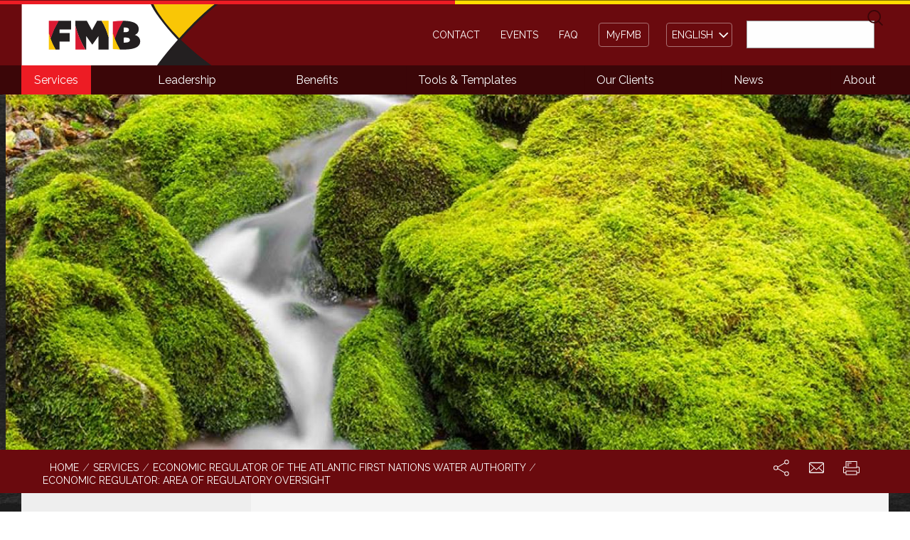

--- FILE ---
content_type: text/html; charset=UTF-8
request_url: https://fnfmb.com/en/services/afnwa/area-regulatory-oversight
body_size: 11979
content:


<!DOCTYPE html>
<!--
 __          ___                __   __
/  |\/||\/|   | _  _ _. _  _   |  \ (__)
\__|  ||  |   |(_)| _)|(_)| )  |__/ (__)
-->
<!-- Sorry no support for IE9 and below! -->

<html lang="en" dir="ltr" prefix="content: http://purl.org/rss/1.0/modules/content/  dc: http://purl.org/dc/terms/  foaf: http://xmlns.com/foaf/0.1/  og: http://ogp.me/ns#  rdfs: http://www.w3.org/2000/01/rdf-schema#  schema: http://schema.org/  sioc: http://rdfs.org/sioc/ns#  sioct: http://rdfs.org/sioc/types#  skos: http://www.w3.org/2004/02/skos/core#  xsd: http://www.w3.org/2001/XMLSchema# ">
  <head>
    <meta charset="utf-8" />
<noscript><style>form.antibot * :not(.antibot-message) { display: none !important; }</style>
</noscript><script async src="https://www.googletagmanager.com/gtag/js?id=G-1WJPLBXN57"></script>
<script>window.dataLayer = window.dataLayer || [];function gtag(){dataLayer.push(arguments)};gtag("js", new Date());gtag("set", "developer_id.dMDhkMT", true);gtag("config", "G-1WJPLBXN57", {"groups":"default","page_placeholder":"PLACEHOLDER_page_location","link_attribution":true,"allow_ad_personalization_signals":false});</script>
<meta name="robots" content="index, follow" />
<link rel="image_src" href="https://fnfmb.com/sites/default/files/styles/background_image_xx_large/public/banner-hero2.jpg" />
<meta name="description" content="In joint collaboration with AFNWA and ISC, the FMB has developed a regulatory framework (contained within the Practice Directives) allowing the FMB to provide economic oversight over the AFNWA&#039;s mandate to deliver clean water and wastewater services to Indigenous peoples across Atlantic Canada." />
<meta itemprop="name" content="First Nations Financial Management Board" />
<meta itemprop="description" content="In joint collaboration with AFNWA and ISC, the FMB has developed a regulatory framework (contained within the Practice Directives) allowing the FMB to provide economic oversight over the AFNWA&#039;s mandate to deliver clean water and wastewater services to Indigenous peoples across Atlantic Canada." />
<meta itemprop="image" content="https://fnfmb.com/sites/default/files/styles/background_image_xx_large/public/banner-hero2.jpg" />
<meta property="og:site_name" content="First Nations Financial Management Board (FMB)" />
<meta property="og:url" content="https://fnfmb.com/en/services/afnwa/area-regulatory-oversight" />
<meta property="og:title" content="Economic Regulator: Area of Regulatory Oversight" />
<meta property="og:description" content="In joint collaboration with AFNWA and ISC, the FMB has developed a regulatory framework (contained within the Practice Directives) allowing the FMB to provide economic oversight over the AFNWA&#039;s mandate to deliver clean water and wastewater services to Indigenous peoples across Atlantic Canada." />
<meta property="og:image" content="https://fnfmb.com/sites/default/files/styles/featured_image_large/public/Third_Vault_Falls_NB_1280x500.jpg?itok=YUHwVFig" />
<meta property="og:image:url" content="https://fnfmb.com/sites/default/files/styles/featured_image_large/public/Third_Vault_Falls_NB_1280x500.jpg?itok=YUHwVFig" />
<meta property="og:image:secure_url" content="https://fnfmb.com/sites/default/files/styles/featured_image_large/public/Third_Vault_Falls_NB_1280x500.jpg?itok=YUHwVFig" />
<meta property="og:image:type" content="image/jpeg" />
<meta property="og:image:width" content="1920" />
<meta property="og:image:height" content="640" />
<meta property="og:street_address" content="100 Park Royal, Suite 300" />
<meta property="og:locality" content="West Vancouver" />
<meta property="og:region" content="British Columbia" />
<meta property="og:postal_code" content="V7T 1A2" />
<meta property="og:country_name" content="Canada" />
<meta property="og:email" content="info@fnfmb.com" />
<meta property="og:phone_number" content="1-877-925-6665" />
<meta property="og:fax_number" content="1-604-925-6662" />
<meta name="twitter:card" content="summary" />
<meta name="twitter:description" content="In joint collaboration with AFNWA and ISC, the FMB has developed a regulatory framework (contained within the Practice Directives) allowing the FMB to provide economic oversight over the AFNWA&#039;s mandate to deliver clean water and wastewater services to Indigenous peoples across Atlantic Canada." />
<meta name="twitter:site" content="@FNFMB" />
<meta name="twitter:title" content="Economic Regulator: Area of Regulatory Oversight" />
<meta name="twitter:site:id" content="@FNFMB" />
<meta name="twitter:creator" content="@FNFMB" />
<meta name="twitter:creator:id" content="271575204" />
<meta name="twitter:image:alt" content="First Nations Financial Management Board (FMB)" />
<meta name="twitter:image" content="https://fnfmb.com/sites/default/files/Third_Vault_Falls_NB_1280x500.jpg" />
<meta name="Generator" content="Drupal 9 (https://www.drupal.org)" />
<meta name="MobileOptimized" content="width" />
<meta name="HandheldFriendly" content="true" />
<meta name="viewport" content="width=device-width, initial-scale=1.0" />
<script type="application/ld+json">{
    "@context": "https://schema.org",
    "@graph": [
        {
            "@type": "ImageObject",
            "description": "First Nations Financial Management Board (FMB)",
            "name": "First Nations Financial Management Board (FMB)",
            "url": "https://fnfmb.com/sites/default/files/styles/background_image_xx_large/public/banner-hero2.jpg"
        },
        {
            "@type": "Organization",
            "additionalType": "FinancialService",
            "@id": "https://fnfmb.com/en",
            "name": "First Nations Financial Management Board (FMB)",
            "url": "https://fnfmb.com/en",
            "telephone": "1-877-925-6665",
            "contactPoint": [
                {
                    "@type": "ContactPoint",
                    "telephone": "1-877-925-6665",
                    "email": "info@fnfmb.com",
                    "faxnumber": "1-604-925-6662",
                    "availableLanguage": "English",
                    "contactType": "customer service",
                    "productSupported": "First Nations Financial Management and Governance Support"
                },
                {
                    "@type": "ContactPoint",
                    "telephone": "1-877-925-6665",
                    "email": "info@fnfmb.com",
                    "faxnumber": "1-604-925-6662",
                    "availableLanguage": "French",
                    "contactType": "customer service",
                    "productSupported": "First Nations Financial Management and Governance Support"
                }
            ],
            "logo": {
                "@type": "ImageObject",
                "url": "https://fnfmb.com/en/../themes/custom/cmm_torsion/images/site-logo.png"
            }
        }
    ]
}</script>
<link rel="alternate" hreflang="en" href="https://fnfmb.com/en/services/afnwa/area-regulatory-oversight" />
<link rel="alternate" hreflang="fr" href="https://fnfmb.com/fr/services/afnwa/domaines-de-surveillance-reglementaire" />
<link rel="icon" href="/themes/custom/cmm_torsion/images/favicon/favicon.ico" type="image/vnd.microsoft.icon" />
<link rel="canonical" href="https://fnfmb.com/en/services/afnwa/area-regulatory-oversight" />
<link rel="shortlink" href="https://fnfmb.com/en/node/511" />

    <title>Economic Regulator: Area of Regulatory Oversight  | First Nations Financial Management Board</title>

    <meta name="viewport" content="width=device-width, initial-scale=1">
    <meta http-equiv="X-UA-Compatible" content="IE=edge,chrome=1">

    <link rel="apple-touch-icon" sizes="57x57" href="/themes/custom/cmm_torsion/images/favicon/apple-icon-57x57.png">
    <link rel="apple-touch-icon" sizes="60x60" href="/themes/custom/cmm_torsion/images/favicon/apple-icon-60x60.png">
    <link rel="apple-touch-icon" sizes="72x72" href="/themes/custom/cmm_torsion/images/favicon/apple-icon-72x72.png">
    <link rel="apple-touch-icon" sizes="76x76" href="/themes/custom/cmm_torsion/images/favicon/apple-icon-76x76.png">
    <link rel="apple-touch-icon" sizes="114x114" href="/themes/custom/cmm_torsion/images/favicon/apple-icon-114x114.png">
    <link rel="apple-touch-icon" sizes="120x120" href="/themes/custom/cmm_torsion/images/favicon/apple-icon-120x120.png">
    <link rel="apple-touch-icon" sizes="144x144" href="/themes/custom/cmm_torsion/images/favicon/apple-icon-144x144.png">
    <link rel="apple-touch-icon" sizes="152x152" href="/themes/custom/cmm_torsion/images/favicon/apple-icon-152x152.png">
    <link rel="apple-touch-icon" sizes="180x180" href="/themes/custom/cmm_torsion/images/favicon/apple-icon-180x180.png">
    <link rel="icon" type="image/png" sizes="192x192"  href="/themes/custom/cmm_torsion/images/favicon/android-icon-192x192.png">
    <link rel="icon" type="image/png" sizes="32x32" href="/themes/custom/cmm_torsion/images/favicon/favicon-32x32.png">
    <link rel="icon" type="image/png" sizes="96x96" href="/themes/custom/cmm_torsion/images/favicon/favicon-96x96.png">
    <link rel="icon" type="image/png" sizes="16x16" href="/themes/custom/cmm_torsion/images/favicon/favicon-16x16.png">
    <link rel="shortcut icon" href="/themes/custom/cmm_torsion/images/favicon/favicon.ico" type="image/vnd.microsoft.icon" />
    <link rel="icon" type="image/x-icon" href="/themes/custom/cmm_torsion/images/favicon/favicon.ico" />
    <link rel="manifest" href="/themes/custom/cmm_torsion/images/favicon/manifest.json">

    <meta name="msapplication-TileColor" content="#ffffff">
    <meta name="msapplication-TileImage" content="/themes/custom/cmm_torsion/images/favicon/ms-icon-144x144.png">
    <meta name="theme-color" content="#ffffff">
    <meta name="msvalidate.01" content="76DC1381771DFBDE6812638831FE59E4" />

    <link rel="stylesheet" media="all" href="/sites/default/files/css/css_mMXRaHqZegIgzXPU23h5GAHkFcpjmHPqtRJErFVKsRw.css" />
<link rel="stylesheet" media="all" href="/sites/default/files/css/css_9dvBMemmppTgOMxj-7kWBu_qYFwaLURnprhknF02OAA.css" />
<link rel="stylesheet" media="all" href="//fonts.googleapis.com/css?family=Lora:400,400i,700,700i" />
<link rel="stylesheet" media="all" href="//fonts.googleapis.com/css?family=Cambay:400,700" />
<link rel="stylesheet" media="all" href="//fonts.googleapis.com/css?family=Raleway:400,600" />
<link rel="stylesheet" media="all" href="/sites/default/files/css/css_k46L48Fep2PbdgZujug-jMm2Y349BdSr8ewbEUYQDNM.css" />

    <script src="/core/assets/vendor/modernizr/modernizr.min.js?v=3.11.7"></script>
<script src="/core/misc/modernizr-additional-tests.js?v=3.11.7"></script>


    <!--Start of Tawk.to Script-->
    <script type="text/javascript">
        var Tawk_API=Tawk_API||{}, Tawk_LoadStart=new Date();
        (function(){
        var s1=document.createElement("script"),s0=document.getElementsByTagName("script")[0];
        s1.async=true;
        s1.src='https://embed.tawk.to/59a9c55e4854b82732fedce3/default';
        s1.charset='UTF-8';
        s1.setAttribute('crossorigin','*');
        s0.parentNode.insertBefore(s1,s0);
        })();
    </script>
    <!--End of Tawk.to Script-->
  </head>

        
  <body class="page-node-511 page-node-type-page page-services-afnwa-area-regulatory-oversight section-services-afnwa-area-regulatory-oversight language--en path-node sidebar-first hide-h1-inactive role--anonymous">
    <a href="#main-content" class="visually-hidden focusable">
      Skip to main content
    </a>
    <div class="stripe"><span></span></div>
    
      <div class="dialog-off-canvas-main-canvas" data-off-canvas-main-canvas>
    <div class="off-canvas-wrapper">
  <div class="off-canvas-wrapper-inner" data-off-canvas-wrapper>

    <div class="off-canvas position-left" id="offCanvas" data-off-canvas>
      <button type="button" class="mobile-nav-close" data-toggle="offCanvas">Close</button>
              

  <div class="region region-primary-menu">
    <nav role="navigation" aria-labelledby="block-system-menu-block-main-menu" id="block-system-menu-block-main" data-block-plugin-id="system_menu_block:main" class="block block-menu navigation menu--main">
      
  <h2 id="block-system-menu-block-main-menu">Menu</h2>
  

        
              <ul class="menu">
                    <li class="menu-item menu-item--expanded menu-item--active-trail">
        <a href="/en/services" title="Services" data-drupal-link-system-path="node/3">Services</a>
                                <ul class="menu">
                    <li class="menu-item menu-item--expanded">
        <a href="/en/services/certify-first-nations" target="" data-drupal-link-system-path="node/250">Certify First Nations</a>
                                <ul class="menu">
                    <li class="menu-item menu-item--expanded">
        <a href="/en/services/certify-first-nations/financial-administration-law-fal" target="" data-drupal-link-system-path="node/29">Financial Administration Law</a>
                                <ul class="menu">
                    <li class="menu-item">
        <a href="/en/services/certify-first-nations/financial-administration-law/whats-fal" target="" data-drupal-link-system-path="node/30">What&#039;s in a FAL</a>
              </li>
                <li class="menu-item">
        <a href="/en/services/certify-first-nations/financial-administration-law/getting-started" target="" title="The steps to develop First Nations Financial Administration Law (FAL) and have FAL approved by the First Nations Financial Management Board (FMB)" data-drupal-link-system-path="node/31">Getting Started</a>
              </li>
                <li class="menu-item">
        <a href="/en/services/certify-first-nations/financial-administration-law/sample-fal" target="" data-drupal-link-system-path="node/252">Sample FAL</a>
              </li>
        </ul>
  
              </li>
                <li class="menu-item menu-item--expanded">
        <a href="/en/services/certify-first-nations/financial-management-system-certification" target="" title="First Nations can work towards FMS Certification by putting in place governance and financial management" data-drupal-link-system-path="node/39">Financial Management System Certification</a>
                                <ul class="menu">
                    <li class="menu-item">
        <a href="/en/services/certify-first-nations/financial-management-system-certification/how-it-works" target="" title="Financial Management System Certification - How it works" data-drupal-link-system-path="node/40">How It Works</a>
              </li>
        </ul>
  
              </li>
                <li class="menu-item menu-item--expanded">
        <a href="/en/services/certify-first-nations/financial-performance-certification" target="" data-drupal-link-system-path="node/37">Financial Performance Certification</a>
                                <ul class="menu">
                    <li class="menu-item">
        <a href="/en/services/certify-first-nations/financial-performance-certification/how-it-works" target="" title="Financial Performance Certification - How it works" data-drupal-link-system-path="node/38">How It Works</a>
              </li>
        </ul>
  
              </li>
        </ul>
  
              </li>
                <li class="menu-item menu-item--expanded">
        <a href="/en/services/provide-training" target="" data-drupal-link-system-path="node/32">Provide Training</a>
                                <ul class="menu">
                    <li class="menu-item">
        <a href="/en/services/provide-training/how-it-works" target="" title="Take these steps to implement your Financial Administration Law (FAL). The FMB can support First Nations by proving tools to develop policies and procedure to set up good governance and finance practices" data-drupal-link-system-path="node/33">How It Works</a>
              </li>
                <li class="menu-item">
        <a href="/en/services/provide-training/first-steps" target="" title="First Steps" data-drupal-link-system-path="node/34">First Steps</a>
              </li>
        </ul>
  
              </li>
                <li class="menu-item menu-item--expanded">
        <a href="/en/services/set-standards" target="" data-drupal-link-system-path="node/91">Set Standards</a>
                                <ul class="menu">
                    <li class="menu-item">
        <a href="/en/services/set-standards/standards-first-nation-governments" target="" data-drupal-link-system-path="node/259">Standards for First Nation Governments</a>
              </li>
                <li class="menu-item">
        <a href="/en/services/set-standards/standards-not-profit-organizations" data-drupal-link-system-path="node/599">Standards for Indigenous NPOs</a>
              </li>
                <li class="menu-item">
        <a href="/en/services/set-standards/standard-setting-process" target="" data-drupal-link-system-path="node/251">Standard-Setting Process</a>
              </li>
        </ul>
  
              </li>
                <li class="menu-item menu-item--expanded">
        <a href="/en/services/nfr-10-year-grant/first-nations" data-drupal-link-system-path="node/303">NFR 10-Year Grant</a>
                                <ul class="menu">
                    <li class="menu-item menu-item--expanded">
        <a href="/en/services/nfr-10-year-grant/first-nations" data-drupal-link-system-path="node/303">First Nations</a>
                                <ul class="menu">
                    <li class="menu-item">
        <a href="/en/services/nfr-10-year-grant/first-nations" data-drupal-link-system-path="node/303">NFR 10-Year Grant for First Nations</a>
              </li>
                <li class="menu-item">
        <a href="/en/services/nfr-10-year-grant/first-nations/pathway-10-year-grant-funding-first-nations" data-drupal-link-system-path="node/428">Pathway to 10-Year Grant Funding for First Nations</a>
              </li>
                <li class="menu-item">
        <a href="/en/services/nfr-10-year-grant/first-nations/first-nations-how-apply" data-drupal-link-system-path="node/429">How to Apply</a>
              </li>
                <li class="menu-item">
        <a href="/en/services/nfr-10-year-grant/first-nations/first-nations-implementation-testing-and-grant-monitoring" data-drupal-link-system-path="node/427">Implementation Testing &amp; Grant Monitoring</a>
              </li>
                <li class="menu-item">
        <a href="/en/services/nfr-10-year-grant/first-nations/first-nations-financial-performance-ratios-grant" data-drupal-link-system-path="node/425">Financial Performance Ratios for Grant Eligibility</a>
              </li>
        </ul>
  
              </li>
                <li class="menu-item menu-item--expanded">
        <a href="/en/services/nfr-10-year-grant/indigenous-npos" data-drupal-link-system-path="node/598">Indigenous NPOs</a>
                                <ul class="menu">
                    <li class="menu-item">
        <a href="/en/services/nfr-10-year-grant/indigenous-npos" data-drupal-link-system-path="node/598">NFR 10-Year Grant for Indigenous NPOs</a>
              </li>
                <li class="menu-item">
        <a href="/en/services/nfr-10-year-grant/indigenous-npos/pathway-new-fiscal-relationship-10-year-grant-funding" data-drupal-link-system-path="node/587">Pathway to NFR 10-Year Grant Funding for Indigenous NPOs</a>
              </li>
                <li class="menu-item">
        <a href="/en/services/nfr-10-year-grant/indigenous-npos/indigenous-npos-how-apply" data-drupal-link-system-path="node/586">How to Apply</a>
              </li>
                <li class="menu-item">
        <a href="/en/services/nfr-10-year-grant/indigenous-npos/indigenous-npos-implementation-testing-and-grant" data-drupal-link-system-path="node/585">Implementation Testing and Grant Monitoring</a>
              </li>
                <li class="menu-item">
        <a href="/en/services/nfr-10-year-grant/indigenous-npos/indigenous-npos-financial-performance-ratios-grant" data-drupal-link-system-path="node/583">Financial Performance Ratios for Grant Eligibility</a>
              </li>
        </ul>
  
              </li>
                <li class="menu-item">
        <a href="/en/services/nfr-10-year-grant/nfr-10-year-grant-contact" data-drupal-link-system-path="node/584">NFR 10-Year Grant Contact</a>
              </li>
        </ul>
  
              </li>
                <li class="menu-item">
        <a href="/en/services/default-management-prevention-pilot-project" target="" data-drupal-link-system-path="node/327">Default Management Prevention Pilot Project (DMPPP)</a>
              </li>
                <li class="menu-item">
        <a href="/en/services/support-services" target="" data-drupal-link-system-path="node/328">Support Services</a>
              </li>
                <li class="menu-item menu-item--expanded menu-item--active-trail">
        <a href="/en/services/afnwa" title="Economic Regulator of the Atlantic First Nations Water Authority" data-drupal-link-system-path="node/510">Economic Regulator of the AFNWA</a>
                                <ul class="menu">
                    <li class="menu-item menu-item--active-trail">
        <a href="/en/services/afnwa/area-regulatory-oversight" title="Economic Regulator: Area of Regulatory Oversight" data-drupal-link-system-path="node/511" class="is-active">Area of Regulatory Oversight</a>
              </li>
                <li class="menu-item">
        <a href="/en/services/afnwa/applications-information-requests" title="AFNWA Applications and Information Requests" data-drupal-link-system-path="node/513">Applications and Information Requests</a>
              </li>
        </ul>
  
              </li>
        </ul>
  
              </li>
                <li class="menu-item menu-item--expanded">
        <a href="/en/leadership" target="" title="Leadership" data-drupal-link-system-path="node/94">Leadership</a>
                                <ul class="menu">
                    <li class="menu-item">
        <a href="/en/leadership/submissions" data-drupal-link-system-path="leadership/submissions">FMB Submissions</a>
              </li>
                <li class="menu-item">
        <a href="/en/leadership/first-nations-governance-project" target="" data-drupal-link-system-path="node/329">First Nations Governance Project</a>
              </li>
                <li class="menu-item">
        <a href="/en/leadership/fiscal-relations" target="" data-drupal-link-system-path="node/330">Fiscal Relations</a>
              </li>
                <li class="menu-item">
        <a href="/en/leadership/infrastructure-institutions" target="" data-drupal-link-system-path="node/331">Infrastructure Institutions</a>
              </li>
                <li class="menu-item">
        <a href="/en/leadership/first-nations-major-projects-coalition-mpc" target="" data-drupal-link-system-path="node/333">First Nations Major Projects Coalition (MPC)</a>
              </li>
        </ul>
  
              </li>
                <li class="menu-item menu-item--expanded">
        <a href="/en/benefits" title="Benefits" data-drupal-link-system-path="node/4">Benefits</a>
                                <ul class="menu">
                    <li class="menu-item">
        <a href="/en/benefits/benefits-community" target="" data-drupal-link-system-path="node/25">Community</a>
              </li>
                <li class="menu-item">
        <a href="/en/benefits/benefits-council" target="" data-drupal-link-system-path="node/23">Council</a>
              </li>
                <li class="menu-item">
        <a href="/en/benefits/benefits-staff" target="" data-drupal-link-system-path="node/24">Staff</a>
              </li>
        </ul>
  
              </li>
                <li class="menu-item menu-item--expanded">
        <a href="/en/tools-and-templates" title="Tools and Templates" data-drupal-link-system-path="node/216">Tools &amp; Templates</a>
                                <ul class="menu">
                    <li class="menu-item menu-item--collapsed">
        <a href="/en/tools-and-templates/governance" target="" data-drupal-link-system-path="node/157">Governance</a>
              </li>
                <li class="menu-item menu-item--collapsed">
        <a href="/en/tools-and-templates/information-management" target="" data-drupal-link-system-path="node/164">Information Management</a>
              </li>
                <li class="menu-item menu-item--collapsed">
        <a href="/en/tools-and-templates/finance" target="" data-drupal-link-system-path="node/167">Finance</a>
              </li>
                <li class="menu-item menu-item--collapsed">
        <a href="/en/tools-and-templates/human-resources" target="" data-drupal-link-system-path="node/186">Human Resources</a>
              </li>
                <li class="menu-item menu-item--collapsed">
        <a href="/en/tools-and-templates/local-revenues" target="" data-drupal-link-system-path="node/203">Local Revenues</a>
              </li>
        </ul>
  
              </li>
                <li class="menu-item menu-item--expanded">
        <a href="/en/client" target="" title="Clients" data-drupal-link-system-path="node/261">Our Clients</a>
                                <ul class="menu">
                    <li class="menu-item">
        <a href="/en/clients" target="" title="Client Map" data-drupal-link-system-path="clients">Map</a>
              </li>
                <li class="menu-item">
        <a href="/en/client/client-liste" target="" data-drupal-link-system-path="node/256">Client List</a>
              </li>
                <li class="menu-item">
        <a href="/en/search-first-nation" target="" data-drupal-link-system-path="node/279">Find A First Nation</a>
              </li>
                <li class="menu-item menu-item--expanded">
        <a href="/en/our-clients/stories" target="" data-drupal-link-system-path="node/6">Stories</a>
                                <ul class="menu">
                    <li class="menu-item">
        <a href="/en/our-clients/stories/fisher-river-cree-nation" target="" data-drupal-link-system-path="node/68">Fisher River Cree Nation</a>
              </li>
                <li class="menu-item">
        <a href="/en/our-clients/stories/lilwat-nation" target="" data-drupal-link-system-path="node/84">Lil’wat Nation</a>
              </li>
                <li class="menu-item">
        <a href="/en/our-clients/stories/membertou-first-nation" target="" title="Membertou First nation" data-drupal-link-system-path="node/67">Membertou First Nation</a>
              </li>
                <li class="menu-item">
        <a href="/en/our-clients/stories/nipissing-first-nation" target="" data-drupal-link-system-path="node/74">Nipissing First Nation</a>
              </li>
                <li class="menu-item">
        <a href="/en/our-clients/stories/songhees-nation" target="" title="Songhees Nation" data-drupal-link-system-path="node/81">Songhees Nation</a>
              </li>
                <li class="menu-item">
        <a href="/en/our-clients/stories/tsleil-waututh-nation" target="" title="Tsleil-Waututh Nation" data-drupal-link-system-path="node/75">Tsleil-Waututh Nation</a>
              </li>
        </ul>
  
              </li>
        </ul>
  
              </li>
                <li class="menu-item menu-item--expanded">
        <a href="/en/news" title="News" data-drupal-link-system-path="news">News</a>
                                <ul class="menu">
                    <li class="menu-item">
        <a href="/en/news" data-drupal-link-system-path="news">In the News</a>
              </li>
                <li class="menu-item">
        <a href="/en/news/media-releases" data-drupal-link-system-path="node/443">Media Releases</a>
              </li>
        </ul>
  
              </li>
                <li class="menu-item menu-item--expanded">
        <a href="/en/about" title="About FMB" data-drupal-link-system-path="node/10">About</a>
                                <ul class="menu">
                    <li class="menu-item">
        <a href="/en/about/our-story" target="" title="Our Story - Timeline" data-drupal-link-system-path="node/78">Our Story</a>
              </li>
                <li class="menu-item">
        <a href="/en/about/first-nations-fiscal-management-act" target="" title="Find out what First Nations Fiscal Management Act (FMA) is and how to get scheduled to the FMA before working with the FMB" data-drupal-link-system-path="node/44">About the FMA</a>
              </li>
                <li class="menu-item">
        <a href="/en/about/mandate" data-drupal-link-system-path="node/578">Mandate</a>
              </li>
                <li class="menu-item">
        <a href="/en/about/vision-mission-values" target="" data-drupal-link-system-path="node/47">Vision, Mission and Values</a>
              </li>
                <li class="menu-item menu-item--expanded">
        <a href="/en/about/our-authority" target="" title="Our Authority" data-drupal-link-system-path="node/13">Our Authority</a>
                                <ul class="menu">
                    <li class="menu-item">
        <a href="/en/about/our-authority/intervention" target="" data-drupal-link-system-path="node/48">Intervention</a>
              </li>
        </ul>
  
              </li>
                <li class="menu-item">
        <a href="/en/about/leadership-team" target="" title="Leadership Team" data-drupal-link-system-path="node/42">Leadership Team</a>
              </li>
                <li class="menu-item menu-item--collapsed">
        <a href="/en/about/board-governance" target="" data-drupal-link-system-path="node/12">Board Governance</a>
              </li>
                <li class="menu-item">
        <a href="/en/about/reports-and-plans" target="" data-drupal-link-system-path="node/43">Reports and Plans</a>
              </li>
                <li class="menu-item menu-item--expanded">
        <a href="/en/about/initiatives" data-drupal-link-system-path="node/604">Initiatives</a>
                                <ul class="menu">
                    <li class="menu-item menu-item--expanded">
        <a href="/en/about/initiatives/roadmap" data-drupal-link-system-path="node/563">RoadMap</a>
                                <ul class="menu">
                    <li class="menu-item">
        <a href="/en/about/initiatives/roadmap/indigenous-investment-commission" data-drupal-link-system-path="node/571">Indigenous Investment Commission</a>
              </li>
        </ul>
  
              </li>
                <li class="menu-item">
        <a href="/en/about/initiatives/indigenous-technical-advisory-group-itag" data-drupal-link-system-path="node/602">Indigenous Technical Advisory Group</a>
              </li>
        </ul>
  
              </li>
                <li class="menu-item">
        <a href="/en/about/publications" target="" data-drupal-link-system-path="node/246">Publications</a>
              </li>
                <li class="menu-item">
        <a href="/en/about/strategic-partnerships" target="" data-drupal-link-system-path="node/14">Strategic  Partnerships</a>
              </li>
                <li class="menu-item">
        <a href="/en/about/careers" target="" data-drupal-link-system-path="node/15">Careers</a>
              </li>
                <li class="menu-item">
        <a href="/en/about/media-kit" data-drupal-link-system-path="node/244">Media Kit</a>
              </li>
        </ul>
  
              </li>
        </ul>
  


  </nav>

  </div>

          </div>

    <div class="off-canvas-content" data-off-canvas-content>
      <div class="container">
        <div class="page page-internal">

          <!-- site header -->
          <header class="site-header clearfix" role="banner">
            <div class="row">
              <div class="columns">
                                  

  <div class="region region-header">
    

<div id="block-system-branding-block" data-block-plugin-id="system_branding_block" class="block block-system block-system-branding-block">
  
    
        <a href="/en" rel="home" class="site-logo">
      <img src="/themes/custom/cmm_torsion/images/site-logo.png" alt="Home" />
    </a>
      </div>
<nav role="navigation" aria-labelledby="block-system-menu-block-secondary-navigation-menu" id="block-system-menu-block-secondary-navigation" data-block-plugin-id="system_menu_block:secondary-navigation" class="block block-menu navigation menu--secondary-navigation">
            
  <h2 class="visually-hidden" id="block-system-menu-block-secondary-navigation-menu">Secondary navigation</h2>
  

        
              <ul class="menu">
                    <li class="menu-item menu-item--collapsed">
        <a href="/en/contact" title="Contact FMB" data-drupal-link-system-path="node/16">Contact</a>
              </li>
                <li class="menu-item">
        <a href="/en/events" target="" title="Events" data-drupal-link-system-path="node/27">Events</a>
              </li>
                <li class="menu-item menu-item--collapsed">
        <a href="/en/faq" target="" title="Frequently Asked Questions" data-drupal-link-system-path="node/54">FAQ</a>
              </li>
                <li class="menu-item">
        <a href="/en/dashboard" class="myfmb" target="" title="Client Dashboard" data-drupal-link-system-path="dashboard">MyFMB</a>
              </li>
        </ul>
  


  </nav>


<div class="lang block block-lang-dropdown block-language-dropdown-blocklanguage-interface" id="block-language-dropdown-block-language-interface" data-block-plugin-id="language_dropdown_block:language_interface">
  
    
      
<form class="lang-dropdown-form lang_dropdown_form clearfix language_interface" id="lang_dropdown_form_lang-dropdown-form" data-drupal-selector="lang-dropdown-form" action="/en/services/afnwa/area-regulatory-oversight" method="post" accept-charset="UTF-8">
  <div class="js-form-item form-item js-form-type-select form-type-select js-form-item-lang-dropdown-select form-item-lang-dropdown-select form-no-label">
      <label for="edit-lang-dropdown-select" class="visually-hidden">Select your language</label>
        <select style="width:60px" class="lang-dropdown-select-element form-select" data-lang-dropdown-id="lang-dropdown-form" data-drupal-selector="edit-lang-dropdown-select" id="edit-lang-dropdown-select" name="lang_dropdown_select"><option value="en" selected="selected">English</option><option value="fr">Français</option></select>
        </div>
<input data-drupal-selector="edit-en" type="hidden" name="en" value="/en/services/afnwa/area-regulatory-oversight" />
<input data-drupal-selector="edit-fr" type="hidden" name="fr" value="/fr/services/afnwa/domaines-de-surveillance-reglementaire" />
<noscript><div><input data-drupal-selector="edit-submit" type="submit" id="edit-submit" name="op" value="Go" class="button js-form-submit form-submit" />
</div></noscript><input autocomplete="off" data-drupal-selector="form-w0pbhno54gcmyaa-9d6yvbz0rbusqlqoqqrd-sbfhjs" type="hidden" name="form_build_id" value="form-W0pBhNO54GCMyaA_9d6YVbz0RbUsQLQoQQrd_SBFHJs" />
<input data-drupal-selector="edit-lang-dropdown-form" type="hidden" name="form_id" value="lang_dropdown_form" />

</form>

  </div>
<div class="search-block-form block block-search container-inline" data-drupal-selector="search-block-form" id="block-search-form-block" data-block-plugin-id="search_form_block" role="search">
  
    
      
<form action="/en/search/node" method="get" id="search-block-form" accept-charset="UTF-8">
  <div class="js-form-item form-item js-form-type-search form-type-search js-form-item-keys form-item-keys form-no-label">
      <label for="edit-keys" class="visually-hidden">Search</label>
        <input title="Enter the terms you wish to search for." data-drupal-selector="edit-keys" type="search" id="edit-keys" name="keys" value="" size="15" maxlength="128" class="form-search" />

        </div>
<div data-drupal-selector="edit-actions" class="form-actions js-form-wrapper form-wrapper" id="edit-actions"><input data-drupal-selector="edit-submit" type="submit" id="edit-submit--2" value="Search" class="button js-form-submit form-submit" />
</div>

</form>

  </div>

  </div>

                                <button type="button" class="mobile-nav-search" value="Search"></button>
                <a class="mobile-nav-open" data-toggle="offCanvas">Menu</a>
              </div>
            </div>
          </header>
          <!-- // site header -->

                      <!-- primary menu -->
            <section class="primary-menu clearfix show-for-large">
              <div class="row">
                <div class="columns">
                  <!-- primary menu placed here by intention -->
                </div>
              </div>
            </section>
            <!-- // primary menu -->
          
            <!-- main wrapper -->
            <div id="main-wrapper" class="main--background--image" role="main" data-interchange="[https://fnfmb.com/sites/default/files/styles/background_image_small/public/background_image/ardoise_1.jpg?itok=PuFLNtbY, small], [https://fnfmb.com/sites/default/files/styles/background_image_medium/public/background_image/ardoise_1.jpg?itok=dny7jo64, medium], [https://fnfmb.com/sites/default/files/styles/background_image_large/public/background_image/ardoise_1.jpg?itok=gJ1IRCL-, large], [https://fnfmb.com/sites/default/files/styles/background_image_extra_large/public/background_image/ardoise_1.jpg?itok=iFTlQyMh, xlarge], [https://fnfmb.com/sites/default/files/styles/background_image_xx_large/public/background_image/ardoise_1.jpg?itok=JbtI-QtV, xxlarge]">
              <div id="main" class="clearfix">

                                  <!-- highlighted -->
                  <section class="messages">
                    <div class="row">
                      <div class="columns">
                        

  <div class="region region-highlighted">
    

<div class="views-element-container block block-views block-views-blockfeatured-image-block-block-1" id="block-views-block-featured-image-block-block-1" data-block-plugin-id="views_block:featured_image_block-block_1">
  
    
      <div><div class="view view-featured-image-block view-id-featured_image_block view-display-id-block_1 js-view-dom-id-52f94cf8491aafffcfe5a875ba3c45bf102179e5a252a6fdd3f6dae836e5f915">
  
    
      
      <div class="view-content">
          <div class="views-row"><div class="views-field views-field-field-featured-image"><div class="field-content">    <picture>
                  <source srcset="/sites/default/files/styles/featured_image_large/public/Third_Vault_Falls_NB_1280x500.jpg?itok=YUHwVFig 1x, /sites/default/files/styles/featured_image_large_2x/public/Third_Vault_Falls_NB_1280x500.jpg?itok=0xGBiafV 2x" media="all and (min-width: 1640px)" type="image/jpeg"/>
              <source srcset="/sites/default/files/styles/featured_image_large/public/Third_Vault_Falls_NB_1280x500.jpg?itok=YUHwVFig 1x, /sites/default/files/styles/featured_image_large_2x/public/Third_Vault_Falls_NB_1280x500.jpg?itok=0xGBiafV 2x" media="all and (min-width: 1520px) and (max-width: 1639px)" type="image/jpeg"/>
              <source srcset="/sites/default/files/styles/featured_image_large/public/Third_Vault_Falls_NB_1280x500.jpg?itok=YUHwVFig 1x, /sites/default/files/styles/featured_image_large_2x/public/Third_Vault_Falls_NB_1280x500.jpg?itok=0xGBiafV 2x" media="all and (min-width: 1025px) and (max-width: 1519px)" type="image/jpeg"/>
              <source srcset="/sites/default/files/styles/featured_image_medium/public/Third_Vault_Falls_NB_1280x500.jpg?itok=v4TokC90 1x, /sites/default/files/styles/featured_image_medium_2x/public/Third_Vault_Falls_NB_1280x500.jpg?itok=TUANpSrx 2x" media="all and (min-width: 769px) and (max-width: 1024px)" type="image/jpeg"/>
              <source srcset="/sites/default/files/styles/featured_image_medium/public/Third_Vault_Falls_NB_1280x500.jpg?itok=v4TokC90 1x, /sites/default/files/styles/featured_image_medium_2x/public/Third_Vault_Falls_NB_1280x500.jpg?itok=TUANpSrx 2x" media="all and (min-width: 641px) and (max-width: 768px)" type="image/jpeg"/>
              <source srcset="/sites/default/files/styles/featured_image_sm/public/Third_Vault_Falls_NB_1280x500.jpg?itok=0reDJP-C 1x, /sites/default/files/styles/featured_image_small_portrait_2x/public/Third_Vault_Falls_NB_1280x500.jpg?itok=iCv90Lmd 2x" media="all and (min-width: 321px) and (max-width: 640px)" type="image/jpeg"/>
              <source srcset="/sites/default/files/styles/featured_image_sm/public/Third_Vault_Falls_NB_1280x500.jpg?itok=0reDJP-C 1x, /sites/default/files/styles/featured_image_small_portrait_2x/public/Third_Vault_Falls_NB_1280x500.jpg?itok=iCv90Lmd 2x" media="all and (max-width: 320px)" type="image/jpeg"/>
                  <img src="/sites/default/files/Third_Vault_Falls_NB_1280x500.jpg" alt="" typeof="foaf:Image" />

  </picture>

</div></div></div>

    </div>
  
          </div>
</div>

  </div>

  </div>

                      </div>
                    </div>
                  </section>
                  <!-- // highlighted -->
                
                
                                  <!-- breadcrumb -->
                  <section class="breadcrumb">
                    <div class="row">
                      <div class="columns">
                        

  <div class="region region-breadcrumb">
    

<div id="block-system-breadcrumb-block" data-block-plugin-id="system_breadcrumb_block" class="block block-system block-system-breadcrumb-block">
  
    
        <nav class="breadcrumb" role="navigation" aria-labelledby="system-breadcrumb">
    <h2 id="system-breadcrumb" class="visually-hidden">Breadcrumb</h2>
    <ol vocab="http://schema.org/" typeof="BreadcrumbList">
          <li property="itemListElement" typeof="ListItem">
                  <a property="item" typeof="WebPage" href="/en">
            <span property="name">
              Home
            </span>
          </a>
                <meta property="position" content="1">
      </li>
          <li property="itemListElement" typeof="ListItem">
                  <a property="item" typeof="WebPage" href="/en/services">
            <span property="name">
              Services
            </span>
          </a>
                <meta property="position" content="2">
      </li>
          <li property="itemListElement" typeof="ListItem">
                  <a property="item" typeof="WebPage" href="/en/services/afnwa">
            <span property="name">
              Economic Regulator of the Atlantic First Nations Water Authority
            </span>
          </a>
                <meta property="position" content="3">
      </li>
          <li property="itemListElement" typeof="ListItem">
                  <span property="item">
            <span property="name">
              Economic Regulator: Area of Regulatory Oversight 
            </span>
          </span>
                <meta property="position" content="4">
      </li>
        </ol>
  </nav>
  <div class="breadcrumb--print">
    <a href="javascript:window.print()" title="Print">Print</a>
  </div>

  </div>


<div id="block-addthis-block" data-block-plugin-id="addthis_block" class="block block-fnfmb-core block-addthis-block">
  
    
      
<div class="share_container" data-sticky-container>
  <div class="addthis_toolbox addthis_default_style sticky" data-sticky data-margin-top="4" data-margin-bottom="2" data-top-anchor="main_column:top" data-btm-anchor="site-footer:bottom">
    <a class="addthis_button_compact"></a>
    <a class="addthis_button_email"></a>
    <a class="addthis_button_print"></a>
  </div>
</div>
  </div>

  </div>

                      </div>
                    </div>
                  </section>
                  <!-- // breadcrumb -->
                
                
                <!-- main content -->
                                  <section class="main two-col active-first">
                
                                                    <div class="row">
                                          <aside class="sidebar-first columns sidebar" role="complementary">
                        

  <div class="region region-sidebar-first">
    <nav role="navigation" aria-labelledby="block-menu-block-main-menu" id="block-menu-block-main" data-block-plugin-id="menu_block:main" class="block block-menu navigation menu--main">
      
  <h2 id="block-menu-block-main-menu">Services</h2>
  

        
              <ul class="vertical menu accordion-menu"
        data-accordion-menu
        data-submenu-toggle="true">
                    <li class="menu-item menu-item--expanded">
        <a href="/en/services/certify-first-nations" target="" data-drupal-link-system-path="node/250">Certify First Nations</a>
                                <ul class="menu nested ">
                    <li class="menu-item menu-item--expanded">
        <a href="/en/services/certify-first-nations/financial-administration-law-fal" target="" data-drupal-link-system-path="node/29">Financial Administration Law</a>
                                <ul class="menu nested ">
                    <li class="menu-item">
        <a href="/en/services/certify-first-nations/financial-administration-law/whats-fal" target="" data-drupal-link-system-path="node/30">What&#039;s in a FAL</a>
              </li>
                <li class="menu-item">
        <a href="/en/services/certify-first-nations/financial-administration-law/getting-started" target="" title="The steps to develop First Nations Financial Administration Law (FAL) and have FAL approved by the First Nations Financial Management Board (FMB)" data-drupal-link-system-path="node/31">Getting Started</a>
              </li>
                <li class="menu-item">
        <a href="/en/services/certify-first-nations/financial-administration-law/sample-fal" target="" data-drupal-link-system-path="node/252">Sample FAL</a>
              </li>
        </ul>
  
              </li>
                <li class="menu-item menu-item--expanded">
        <a href="/en/services/certify-first-nations/financial-management-system-certification" target="" title="First Nations can work towards FMS Certification by putting in place governance and financial management" data-drupal-link-system-path="node/39">Financial Management System Certification</a>
                                <ul class="menu nested ">
                    <li class="menu-item">
        <a href="/en/services/certify-first-nations/financial-management-system-certification/how-it-works" target="" title="Financial Management System Certification - How it works" data-drupal-link-system-path="node/40">How It Works</a>
              </li>
        </ul>
  
              </li>
                <li class="menu-item menu-item--expanded">
        <a href="/en/services/certify-first-nations/financial-performance-certification" target="" data-drupal-link-system-path="node/37">Financial Performance Certification</a>
                                <ul class="menu nested ">
                    <li class="menu-item">
        <a href="/en/services/certify-first-nations/financial-performance-certification/how-it-works" target="" title="Financial Performance Certification - How it works" data-drupal-link-system-path="node/38">How It Works</a>
              </li>
        </ul>
  
              </li>
        </ul>
  
              </li>
                <li class="menu-item menu-item--expanded">
        <a href="/en/services/provide-training" target="" data-drupal-link-system-path="node/32">Provide Training</a>
                                <ul class="menu nested ">
                    <li class="menu-item">
        <a href="/en/services/provide-training/how-it-works" target="" title="Take these steps to implement your Financial Administration Law (FAL). The FMB can support First Nations by proving tools to develop policies and procedure to set up good governance and finance practices" data-drupal-link-system-path="node/33">How It Works</a>
              </li>
                <li class="menu-item">
        <a href="/en/services/provide-training/first-steps" target="" title="First Steps" data-drupal-link-system-path="node/34">First Steps</a>
              </li>
        </ul>
  
              </li>
                <li class="menu-item menu-item--expanded">
        <a href="/en/services/set-standards" target="" data-drupal-link-system-path="node/91">Set Standards</a>
                                <ul class="menu nested ">
                    <li class="menu-item">
        <a href="/en/services/set-standards/standards-first-nation-governments" target="" data-drupal-link-system-path="node/259">Standards for First Nation Governments</a>
              </li>
                <li class="menu-item">
        <a href="/en/services/set-standards/standards-not-profit-organizations" data-drupal-link-system-path="node/599">Standards for Indigenous NPOs</a>
              </li>
                <li class="menu-item">
        <a href="/en/services/set-standards/standard-setting-process" target="" data-drupal-link-system-path="node/251">Standard-Setting Process</a>
              </li>
        </ul>
  
              </li>
                <li class="menu-item menu-item--expanded">
        <a href="/en/services/nfr-10-year-grant/first-nations" data-drupal-link-system-path="node/303">NFR 10-Year Grant</a>
                                <ul class="menu nested ">
                    <li class="menu-item menu-item--expanded">
        <a href="/en/services/nfr-10-year-grant/first-nations" data-drupal-link-system-path="node/303">First Nations</a>
                                <ul class="menu nested ">
                    <li class="menu-item">
        <a href="/en/services/nfr-10-year-grant/first-nations" data-drupal-link-system-path="node/303">NFR 10-Year Grant for First Nations</a>
              </li>
                <li class="menu-item">
        <a href="/en/services/nfr-10-year-grant/first-nations/pathway-10-year-grant-funding-first-nations" data-drupal-link-system-path="node/428">Pathway to 10-Year Grant Funding for First Nations</a>
              </li>
                <li class="menu-item">
        <a href="/en/services/nfr-10-year-grant/first-nations/first-nations-how-apply" data-drupal-link-system-path="node/429">How to Apply</a>
              </li>
                <li class="menu-item">
        <a href="/en/services/nfr-10-year-grant/first-nations/first-nations-implementation-testing-and-grant-monitoring" data-drupal-link-system-path="node/427">Implementation Testing &amp; Grant Monitoring</a>
              </li>
                <li class="menu-item">
        <a href="/en/services/nfr-10-year-grant/first-nations/first-nations-financial-performance-ratios-grant" data-drupal-link-system-path="node/425">Financial Performance Ratios for Grant Eligibility</a>
              </li>
        </ul>
  
              </li>
                <li class="menu-item menu-item--expanded">
        <a href="/en/services/nfr-10-year-grant/indigenous-npos" data-drupal-link-system-path="node/598">Indigenous NPOs</a>
                                <ul class="menu nested ">
                    <li class="menu-item">
        <a href="/en/services/nfr-10-year-grant/indigenous-npos" data-drupal-link-system-path="node/598">NFR 10-Year Grant for Indigenous NPOs</a>
              </li>
                <li class="menu-item">
        <a href="/en/services/nfr-10-year-grant/indigenous-npos/pathway-new-fiscal-relationship-10-year-grant-funding" data-drupal-link-system-path="node/587">Pathway to NFR 10-Year Grant Funding for Indigenous NPOs</a>
              </li>
                <li class="menu-item">
        <a href="/en/services/nfr-10-year-grant/indigenous-npos/indigenous-npos-how-apply" data-drupal-link-system-path="node/586">How to Apply</a>
              </li>
                <li class="menu-item">
        <a href="/en/services/nfr-10-year-grant/indigenous-npos/indigenous-npos-implementation-testing-and-grant" data-drupal-link-system-path="node/585">Implementation Testing and Grant Monitoring</a>
              </li>
                <li class="menu-item">
        <a href="/en/services/nfr-10-year-grant/indigenous-npos/indigenous-npos-financial-performance-ratios-grant" data-drupal-link-system-path="node/583">Financial Performance Ratios for Grant Eligibility</a>
              </li>
        </ul>
  
              </li>
                <li class="menu-item">
        <a href="/en/services/nfr-10-year-grant/nfr-10-year-grant-contact" data-drupal-link-system-path="node/584">NFR 10-Year Grant Contact</a>
              </li>
        </ul>
  
              </li>
                <li class="menu-item">
        <a href="/en/services/default-management-prevention-pilot-project" target="" data-drupal-link-system-path="node/327">Default Management Prevention Pilot Project (DMPPP)</a>
              </li>
                <li class="menu-item">
        <a href="/en/services/support-services" target="" data-drupal-link-system-path="node/328">Support Services</a>
              </li>
                <li class="menu-item menu-item--expanded menu-item--active-trail">
        <a href="/en/services/afnwa" title="Economic Regulator of the Atlantic First Nations Water Authority" data-drupal-link-system-path="node/510">Economic Regulator of the AFNWA</a>
                                <ul class="menu nested is-active">
                    <li class="menu-item menu-item--active-trail">
        <a href="/en/services/afnwa/area-regulatory-oversight" title="Economic Regulator: Area of Regulatory Oversight" data-drupal-link-system-path="node/511" class="is-active">Area of Regulatory Oversight</a>
              </li>
                <li class="menu-item">
        <a href="/en/services/afnwa/applications-information-requests" title="AFNWA Applications and Information Requests" data-drupal-link-system-path="node/513">Applications and Information Requests</a>
              </li>
        </ul>
  
              </li>
        </ul>
  


  </nav>


<div id="block-block-content-392e16ae-f9bc-46ea-b8fb-8333aef98f12" data-block-plugin-id="block_content:392e16ae-f9bc-46ea-b8fb-8333aef98f12" class="block block-block-content block-block-content392e16ae-f9bc-46ea-b8fb-8333aef98f12">
  
    
      


            <div class="clearfix text-formatted field field--name-body field--type-text-with-summary field--label-hidden field__item"><!-- Embed Envoke Form -->
<div id="nvkEmbed9bce83480e5e408e40a64778302019b7" class="nvkEmbed"></div>
<script async src="https://communications.fnfmb.com/ext/embed/engagements/9bce83480e5e408e40a64778302019b7.js"></script>
<!-- End Embed Envoke Form -->
</div>
      
  </div>

  </div>

                      </aside>
                                                              <section class="main-column columns">
                        

  <div class="region region-content">
    <div data-drupal-messages-fallback class="hidden"></div>


<div id="block-page-title-block--2" data-block-plugin-id="page_title_block" class="block block-core block-page-title-block">
  
    
      
  <h1 class="page-title">
    <span>Economic Regulator: Area of Regulatory Oversight </span>
  
</h1>


  </div>


<div id="block-system-main-block--2" data-block-plugin-id="system_main_block" class="block block-system block-system-main-block">
  
    
      
<article data-history-node-id="511" role="article" about="/en/services/afnwa/area-regulatory-oversight" class="node node--type-page node--view-mode-full">

  
    

  
  <div class="node__content">
    


            <div class="clearfix text-formatted field field--name-body field--type-text-with-summary field--label-hidden field__item"><p>In joint collaboration with AFNWA and ISC, the FMB has developed a regulatory framework (contained within the <a href="https://fnfmb.com/sites/default/files/2023-07/2023-05-24_afnwa-fmb_practice_directives.pdf" rel=" noopener" target="_blank" title="AFNWA - FMB Practice Directives (PDF)">Practice Directives</a>) allowing the FMB to provide economic oversight over the AFNWA's mandate to deliver clean water and wastewater services to Indigenous peoples across Atlantic Canada.</p>

<p><a alt="AFNWA Applications and Information Requests" class="button" data-entity-substitution="canonical" data-entity-type="node" data-entity-uuid="48094375-9f57-4534-af28-a0e7eb917279" href="/en/services/afnwa/applications-information-requests" title="AFNWA Applications and Information Requests">Applications and Information Requests </a></p>

<figure role="group" class="caption caption-div embedded-entity align-left"><div data-embed-button="media_browser" data-entity-embed-display="view_mode:media.half_page_width" data-entity-type="media" data-entity-uuid="2ebd9724-6da2-4ab9-a91e-f0b037cd838d" data-langcode="en"><article class="media media--type-image media--view-mode-half-page-width"><div class="field field--name-image field--type-image field--label-hidden field__item">  <img alt="AFNWA Signing Ceremony 2022" class="image-style-basic-page-half-width" height="553" loading="lazy" src="/sites/default/files/styles/basic_page_half_width/public/AFNWA-signing-ceremony-2022-2.jpg?itok=e5fJNWoO" typeof="foaf:Image" width="415" /></div>
      
  </article></div>
<figcaption>(L-to-R) Harold Calla, Executive Chair (FMB) and Carl Yates, Interim Chief Executive Officer (AFNWA)</figcaption></figure></div>
      
  </div>

</article>

  </div>

  </div>

                      </section>
                                                          </div>
                                </section>
                <!-- // main content -->

              </div>
            </div>
            <!-- // main wrapper -->

                          

  <div class="region region-call-to-action">
    

<div id="block-block-content-fd9f7261-5d6f-459c-bfa7-ccd21c3e51c7" data-block-plugin-id="block_content:fd9f7261-5d6f-459c-bfa7-ccd21c3e51c7" class="block block-block-content block-block-contentfd9f7261-5d6f-459c-bfa7-ccd21c3e51c7">
  
    
      


            <div class="field field--name-field-cta field--type-entity-reference-revisions field--label-hidden field__item">

<div class="paragraph paragraph--type--call-to-action paragraph--view-mode--default" data-interchange="[https://fnfmb.com/sites/default/files/styles/background_image_small/public/questions_cta_background.png?itok=e4hpf7p3, small], [https://fnfmb.com/sites/default/files/styles/background_image_medium/public/questions_cta_background.png?itok=W5XkFBte, medium], [https://fnfmb.com/sites/default/files/styles/background_image_large/public/questions_cta_background.png?itok=PAs-ZIca, large], [https://fnfmb.com/sites/default/files/styles/background_image_extra_large/public/questions_cta_background.png?itok=7tV2A9-5, xlarge], [https://fnfmb.com/sites/default/files/styles/background_image_xx_large/public/questions_cta_background.png?itok=Alu0EgID, xxlarge]">    


  <div class="field field--name-field-cta-title field--type-string field--label-visually_hidden">
    <div class="field__label visually-hidden">Title</div>
              <div class="field__item">Got Questions?</div>
          </div>



  <div class="clearfix text-formatted field field--name-field-cta-body field--type-text-long field--label-visually_hidden">
    <div class="field__label visually-hidden">Body</div>
              <div class="field__item"><p>Please contact us with any questions or to arrange a telephone conference or community visit.</p>
</div>
          </div>



  <div class="field field--name-field-cta-link field--type-link field--label-visually_hidden">
    <div class="field__label visually-hidden">Link</div>
              <div class="field__item"><a href="/en/contact" class="button dark">Contact Us</a></div>
          </div>
</div>
</div>
      
  </div>

  </div>

            
                          <!-- site footer -->
              <footer class="site-footer" role="contentinfo">
                <div class="row">
                  <div class="columns">
                    

  <div class="region region-footer">
    <nav role="navigation" aria-labelledby="block-system-menu-block-footer-menu" id="block-system-menu-block-footer" data-block-plugin-id="system_menu_block:footer" class="block block-menu navigation menu--footer">
            
  <h2 class="visually-hidden" id="block-system-menu-block-footer-menu">Footer</h2>
  

        
              <ul class="menu">
                    <li class="menu-item">
        <a href="/en/services" target="" title="Services" data-drupal-link-system-path="node/3">Services</a>
              </li>
                <li class="menu-item">
        <a href="/en/benefits" target="" title="Benefits" data-drupal-link-system-path="node/4">Benefits</a>
              </li>
                <li class="menu-item">
        <a href="/services/provide-training/tools-and-templates" target="" title="Tools and Templates">Tools and Templates</a>
              </li>
                <li class="menu-item">
        <a href="/en/clients" target="" title="Clients" data-drupal-link-system-path="clients">Clients</a>
              </li>
                <li class="menu-item">
        <a href="/en/about" target="" title="About FMB" data-drupal-link-system-path="node/10">About FMB</a>
              </li>
                <li class="menu-item menu-item--collapsed">
        <a href="/en/contact" target="" title="Contact" data-drupal-link-system-path="node/16">Contact</a>
              </li>
                <li class="menu-item">
        <a href="/en/sitemap" target="" title="Site Map" data-drupal-link-system-path="sitemap">Site Map</a>
              </li>
                <li class="menu-item menu-item--collapsed">
        <a href="/en/privacy-and-disclosure" target="" title="Privacy and Disclosure" data-drupal-link-system-path="node/58">Privacy and Disclosure</a>
              </li>
        </ul>
  


  </nav>
<nav role="navigation" aria-labelledby="block-system-menu-block-social-menu" id="block-system-menu-block-social" data-block-plugin-id="system_menu_block:social" class="block block-menu navigation menu--social">
            
  <h2 class="visually-hidden" id="block-system-menu-block-social-menu">Social</h2>
  

        
              <ul class="menu">
                    <li class="menu-item">
        <a href="https://www.facebook.com/FNFMB" class="facebook" target="_blank" title="Facebook">Facebook</a>
              </li>
                <li class="menu-item">
        <a href="https://www.linkedin.com/company/fnfmb" class="linkedin" target="_blank" title="LinkedIn">LinkedIn</a>
              </li>
                <li class="menu-item">
        <a href="https://twitter.com/FNFMB" class="twitter" target="_blank" title="Twitter">Twitter</a>
              </li>
                <li class="menu-item">
        <a href="https://www.youtube.com/user/FNFMB" class="youtube footer" target="_blank" title="YouTube">YouTube</a>
              </li>
        </ul>
  


  </nav>


<div class="copyright block block-block-content block-block-content3abe3921-53c4-4442-9632-7df697c432c5" id="block-block-content-3abe3921-53c4-4442-9632-7df697c432c5" data-block-plugin-id="block_content:3abe3921-53c4-4442-9632-7df697c432c5">
  
    
      


            <div class="clearfix text-formatted field field--name-body field--type-text-with-summary field--label-hidden field__item">© 2026 First Nations Financial Management Board – All rights reserved</div>
      
  </div>

  </div>

                  </div>
                </div>
              </footer>
              <!-- // site footer -->
            
        </div>
      </div>
    </div>
  </div>
</div>
  </div>

    
    <script type="application/json" data-drupal-selector="drupal-settings-json">{"path":{"baseUrl":"\/","scriptPath":null,"pathPrefix":"en\/","currentPath":"node\/511","currentPathIsAdmin":false,"isFront":false,"currentLanguage":"en"},"pluralDelimiter":"\u0003","suppressDeprecationErrors":true,"ajaxPageState":{"libraries":"asset_injector\/css.chapters,chosen\/drupal.chosen,chosen_lib\/chosen.css,ckeditor_tweetthis\/common-styling,classy\/base,classy\/messages,classy\/node,cmm_torsion\/fonts,cmm_torsion\/global,core\/normalize,core\/picturefill,entity_embed\/caption,filter\/caption,fnfmb_certification\/fnfmb_certification,fnfmb_client_list\/fnfmb-client-list-scripts,google_analytics\/google_analytics,lang_dropdown\/lang-dropdown-form,leaflet_scroll_off\/map_popups,paragraphs\/drupal.paragraphs.unpublished,system\/base,views\/views.module","theme":"cmm_torsion","theme_token":null},"ajaxTrustedUrl":{"\/en\/search\/node":true,"form_action_p_pvdeGsVG5zNF_XLGPTvYSKCf43t8qZYSwcfZl2uzM":true},"twitterprofiler":"","sitename":"First Nations Financial Management Board","google_analytics":{"account":"G-1WJPLBXN57","trackOutbound":true,"trackMailto":true,"trackTel":true,"trackDownload":true,"trackDownloadExtensions":"7z|aac|arc|arj|asf|asx|avi|bin|csv|doc(x|m)?|dot(x|m)?|exe|flv|gif|gz|gzip|hqx|jar|jpe?g|js|mp(2|3|4|e?g)|mov(ie)?|msi|msp|pdf|phps|png|ppt(x|m)?|pot(x|m)?|pps(x|m)?|ppam|sld(x|m)?|thmx|qtm?|ra(m|r)?|sea|sit|tar|tgz|torrent|txt|wav|wma|wmv|wpd|xls(x|m|b)?|xlt(x|m)|xlam|xml|z|zip"},"lang_dropdown":{"lang-dropdown-form":{"key":"lang-dropdown-form"}},"chosen":{"selector":"select#edit-field-organization-target-id-verf, .form-item-field-organization-target-id-verf select, .form-item-uid-verf select","minimum_single":20,"minimum_multiple":20,"minimum_width":0,"use_relative_width":false,"options":{"disable_search":false,"disable_search_threshold":0,"allow_single_deselect":false,"search_contains":false,"placeholder_text_multiple":"Choose some options","placeholder_text_single":"Choose an option","no_results_text":"No results match","max_shown_results":null,"inherit_select_classes":true}},"ajax":[],"user":{"uid":0,"permissionsHash":"f27e2a6f8342a49d0b3e5ff59916b4c4ab25dfd15e0d2d368db241338dd12a6f"}}</script>
<script src="/sites/default/files/js/js_wg8MNdGZImWWKutNupJ6M-SlubkGmMeaiKwUL0uaptM.js"></script>
<script src="https://cdn.sitesearch360.com/v13/sitesearch360-v13.min.js"></script>
<script src="/sites/default/files/js/js_6TUPZ-_3ZXrVCyQKcJiByM3luu7kme4gn4loDueB3Do.js"></script>
<script src="//s7.addthis.com/js/300/addthis_widget.js#pubid=ra-5955db77a56dd836"></script>
<script src="/sites/default/files/js/js_jQXEDmqqFfg8SBN4VN6FqCVQbhJsYzXjyYC-gV6mhGk.js"></script>

  </body>
</html>


--- FILE ---
content_type: text/css
request_url: https://fnfmb.com/sites/default/files/css/css_9dvBMemmppTgOMxj-7kWBu_qYFwaLURnprhknF02OAA.css
body_size: 35706
content:
html{font-family:sans-serif;-ms-text-size-adjust:100%;-webkit-text-size-adjust:100%;}body{margin:0;}article,aside,details,figcaption,figure,footer,header,hgroup,main,menu,nav,section,summary{display:block;}audio,canvas,progress,video{display:inline-block;vertical-align:baseline;}audio:not([controls]){display:none;height:0;}[hidden],template{display:none;}a{background-color:transparent;}a:active,a:hover{outline:0;}abbr[title]{border-bottom:1px dotted;}b,strong{font-weight:bold;}dfn{font-style:italic;}h1{font-size:2em;margin:0.67em 0;}mark{background:#ff0;color:#000;}small{font-size:80%;}sub,sup{font-size:75%;line-height:0;position:relative;vertical-align:baseline;}sup{top:-0.5em;}sub{bottom:-0.25em;}img{border:0;}svg:not(:root){overflow:hidden;}figure{margin:1em 40px;}hr{box-sizing:content-box;height:0;}pre{overflow:auto;}code,kbd,pre,samp{font-family:monospace,monospace;font-size:1em;}button,input,optgroup,select,textarea{color:inherit;font:inherit;margin:0;}button{overflow:visible;}button,select{text-transform:none;}button,html input[type="button"],input[type="reset"],input[type="submit"]{-webkit-appearance:button;cursor:pointer;}button[disabled],html input[disabled]{cursor:default;}button::-moz-focus-inner,input::-moz-focus-inner{border:0;padding:0;}input{line-height:normal;}input[type="checkbox"],input[type="radio"]{box-sizing:border-box;padding:0;}input[type="number"]::-webkit-inner-spin-button,input[type="number"]::-webkit-outer-spin-button{height:auto;}input[type="search"]{-webkit-appearance:textfield;box-sizing:content-box;}input[type="search"]::-webkit-search-cancel-button,input[type="search"]::-webkit-search-decoration{-webkit-appearance:none;}fieldset{border:1px solid #c0c0c0;margin:0 2px;padding:0.35em 0.625em 0.75em;}legend{border:0;padding:0;}textarea{overflow:auto;}optgroup{font-weight:bold;}table{border-collapse:collapse;border-spacing:0;}td,th{padding:0;}
@media (min--moz-device-pixel-ratio:0){summary{display:list-item;}}
.action-links{margin:1em 0;padding:0;list-style:none;}[dir="rtl"] .action-links{margin-right:0;}.action-links li{display:inline-block;margin:0 0.3em;}.action-links li:first-child{margin-left:0;}[dir="rtl"] .action-links li:first-child{margin-right:0;margin-left:0.3em;}.button-action{display:inline-block;padding:0.2em 0.5em 0.3em;text-decoration:none;line-height:160%;}.button-action:before{margin-left:-0.1em;padding-right:0.2em;content:"+";font-weight:900;}[dir="rtl"] .button-action:before{margin-right:-0.1em;margin-left:0;padding-right:0;padding-left:0.2em;}
.breadcrumb{padding-bottom:0.5em;}.breadcrumb ol{margin:0;padding:0;}[dir="rtl"] .breadcrumb ol{margin-right:0;}.breadcrumb li{display:inline;margin:0;padding:0;list-style-type:none;}.breadcrumb li:before{content:" \BB ";}.breadcrumb li:first-child:before{content:none;}
.button,.image-button{margin-right:1em;margin-left:1em;}.button:first-child,.image-button:first-child{margin-right:0;margin-left:0;}
.collapse-processed > summary{padding-right:0.5em;padding-left:0.5em;}.collapse-processed > summary:before{float:left;width:1em;height:1em;content:"";background:url(/core/misc/menu-expanded.png) 0 100% no-repeat;}[dir="rtl"] .collapse-processed > summary:before{float:right;background-position:100% 100%;}.collapse-processed:not([open]) > summary:before{-ms-transform:rotate(-90deg);-webkit-transform:rotate(-90deg);transform:rotate(-90deg);background-position:25% 35%;}[dir="rtl"] .collapse-processed:not([open]) > summary:before{-ms-transform:rotate(90deg);-webkit-transform:rotate(90deg);transform:rotate(90deg);background-position:75% 35%;}
.container-inline label:after,.container-inline .label:after{content:":";}.form-type-radios .container-inline label:after,.form-type-checkboxes .container-inline label:after{content:"";}.form-type-radios .container-inline .form-type-radio,.form-type-checkboxes .container-inline .form-type-checkbox{margin:0 1em;}.container-inline .form-actions,.container-inline.form-actions{margin-top:0;margin-bottom:0;}
details{margin-top:1em;margin-bottom:1em;border:1px solid #ccc;}details > .details-wrapper{padding:0.5em 1.5em;}summary{padding:0.2em 0.5em;cursor:pointer;}
.exposed-filters .filters{float:left;margin-right:1em;}[dir="rtl"] .exposed-filters .filters{float:right;margin-right:0;margin-left:1em;}.exposed-filters .form-item{margin:0 0 0.1em 0;padding:0;}.exposed-filters .form-item label{float:left;width:10em;font-weight:normal;}[dir="rtl"] .exposed-filters .form-item label{float:right;}.exposed-filters .form-select{width:14em;}.exposed-filters .current-filters{margin-bottom:1em;}.exposed-filters .current-filters .placeholder{font-weight:bold;font-style:normal;}.exposed-filters .additional-filters{float:left;margin-right:1em;}[dir="rtl"] .exposed-filters .additional-filters{float:right;margin-right:0;margin-left:1em;}
.field__label{font-weight:bold;}.field--label-inline .field__label,.field--label-inline .field__items{float:left;}.field--label-inline .field__label,.field--label-inline > .field__item,.field--label-inline .field__items{padding-right:0.5em;}[dir="rtl"] .field--label-inline .field__label,[dir="rtl"] .field--label-inline .field__items{padding-right:0;padding-left:0.5em;}.field--label-inline .field__label::after{content:":";}
form .field-multiple-table{margin:0;}form .field-multiple-table .field-multiple-drag{width:30px;padding-right:0;}[dir="rtl"] form .field-multiple-table .field-multiple-drag{padding-left:0;}form .field-multiple-table .field-multiple-drag .tabledrag-handle{padding-right:0.5em;}[dir="rtl"] form .field-multiple-table .field-multiple-drag .tabledrag-handle{padding-right:0;padding-left:0.5em;}form .field-add-more-submit{margin:0.5em 0 0;}.form-item,.form-actions{margin-top:1em;margin-bottom:1em;}tr.odd .form-item,tr.even .form-item{margin-top:0;margin-bottom:0;}.form-composite > .fieldset-wrapper > .description,.form-item .description{font-size:0.85em;}label.option{display:inline;font-weight:normal;}.form-composite > legend,.label{display:inline;margin:0;padding:0;font-size:inherit;font-weight:bold;}.form-checkboxes .form-item,.form-radios .form-item{margin-top:0.4em;margin-bottom:0.4em;}.form-type-radio .description,.form-type-checkbox .description{margin-left:2.4em;}[dir="rtl"] .form-type-radio .description,[dir="rtl"] .form-type-checkbox .description{margin-right:2.4em;margin-left:0;}.marker{color:#e00;}.form-required:after{display:inline-block;width:6px;height:6px;margin:0 0.3em;content:"";vertical-align:super;background-image:url(/core/misc/icons/ee0000/required.svg);background-repeat:no-repeat;background-size:6px 6px;}abbr.tabledrag-changed,abbr.ajax-changed{border-bottom:none;}.form-item input.error,.form-item textarea.error,.form-item select.error{border:2px solid red;}.form-item--error-message:before{display:inline-block;width:14px;height:14px;content:"";vertical-align:sub;background:url(/core/misc/icons/e32700/error.svg) no-repeat;background-size:contain;}
.icon-help{padding:1px 0 1px 20px;background:url(/core/misc/help.png) 0 50% no-repeat;}[dir="rtl"] .icon-help{padding:1px 20px 1px 0;background-position:100% 50%;}.feed-icon{display:block;overflow:hidden;width:16px;height:16px;text-indent:-9999px;background:url(/core/misc/feed.svg) no-repeat;}
.form--inline .form-item{float:left;margin-right:0.5em;}[dir="rtl"] .form--inline .form-item{float:right;margin-right:0;margin-left:0.5em;}[dir="rtl"] .views-filterable-options-controls .form-item{margin-right:2%;}.form--inline .form-item-separator{margin-top:2.3em;margin-right:1em;margin-left:0.5em;}[dir="rtl"] .form--inline .form-item-separator{margin-right:0.5em;margin-left:1em;}.form--inline .form-actions{clear:left;}[dir="rtl"] .form--inline .form-actions{clear:right;}
.item-list .title{font-weight:bold;}.item-list ul{margin:0 0 0.75em 0;padding:0;}.item-list li{margin:0 0 0.25em 1.5em;padding:0;}[dir="rtl"] .item-list li{margin:0 1.5em 0.25em 0;}.item-list--comma-list{display:inline;}.item-list--comma-list .item-list__comma-list,.item-list__comma-list li,[dir="rtl"] .item-list--comma-list .item-list__comma-list,[dir="rtl"] .item-list__comma-list li{margin:0;}
button.link{margin:0;padding:0;cursor:pointer;border:0;background:transparent;font-size:1em;}label button.link{font-weight:bold;}
ul.inline,ul.links.inline{display:inline;padding-left:0;}[dir="rtl"] ul.inline,[dir="rtl"] ul.links.inline{padding-right:0;padding-left:15px;}ul.inline li{display:inline;padding:0 0.5em;list-style-type:none;}ul.links a.is-active{color:#000;}
ul.menu{margin-left:1em;padding:0;list-style:none outside;text-align:left;}[dir="rtl"] ul.menu{margin-right:1em;margin-left:0;text-align:right;}.menu-item--expanded{list-style-type:circle;list-style-image:url(/core/misc/menu-expanded.png);}.menu-item--collapsed{list-style-type:disc;list-style-image:url(/core/misc/menu-collapsed.png);}[dir="rtl"] .menu-item--collapsed{list-style-image:url(/core/misc/menu-collapsed-rtl.png);}.menu-item{margin:0;padding-top:0.2em;}ul.menu a.is-active{color:#000;}
.more-link{display:block;text-align:right;}[dir="rtl"] .more-link{text-align:left;}
.pager__items{clear:both;text-align:center;}.pager__item{display:inline;padding:0.5em;}.pager__item.is-active{font-weight:bold;}
tr.drag{background-color:#fffff0;}tr.drag-previous{background-color:#ffd;}body div.tabledrag-changed-warning{margin-bottom:0.5em;}
tr.selected td{background:#ffc;}td.checkbox,th.checkbox{text-align:center;}[dir="rtl"] td.checkbox,[dir="rtl"] th.checkbox{text-align:center;}
th.is-active img{display:inline;}td.is-active{background-color:#ddd;}
div.tabs{margin:1em 0;}ul.tabs{margin:0 0 0.5em;padding:0;list-style:none;}.tabs > li{display:inline-block;margin-right:0.3em;}[dir="rtl"] .tabs > li{margin-right:0;margin-left:0.3em;}.tabs a{display:block;padding:0.2em 1em;text-decoration:none;}.tabs a.is-active{background-color:#eee;}.tabs a:focus,.tabs a:hover{background-color:#f5f5f5;}
.form-textarea-wrapper textarea{display:block;box-sizing:border-box;width:100%;margin:0;}
.ui-dialog--narrow{max-width:500px;}@media screen and (max-width:600px){.ui-dialog--narrow{min-width:95%;max-width:95%;}}
.messages{padding:15px 20px 15px 35px;word-wrap:break-word;border:1px solid;border-width:1px 1px 1px 0;border-radius:2px;background:no-repeat 10px 17px;overflow-wrap:break-word;}[dir="rtl"] .messages{padding-right:35px;padding-left:20px;text-align:right;border-width:1px 0 1px 1px;background-position:right 10px top 17px;}.messages + .messages{margin-top:1.538em;}.messages__list{margin:0;padding:0;list-style:none;}.messages__item + .messages__item{margin-top:0.769em;}.messages--status{color:#325e1c;border-color:#c9e1bd #c9e1bd #c9e1bd transparent;background-color:#f3faef;background-image:url(/core/misc/icons/73b355/check.svg);box-shadow:-8px 0 0 #77b259;}[dir="rtl"] .messages--status{margin-left:0;border-color:#c9e1bd transparent #c9e1bd #c9e1bd;box-shadow:8px 0 0 #77b259;}.messages--warning{color:#734c00;border-color:#f4daa6 #f4daa6 #f4daa6 transparent;background-color:#fdf8ed;background-image:url(/core/misc/icons/e29700/warning.svg);box-shadow:-8px 0 0 #e09600;}[dir="rtl"] .messages--warning{border-color:#f4daa6 transparent #f4daa6 #f4daa6;box-shadow:8px 0 0 #e09600;}.messages--error{color:#a51b00;border-color:#f9c9bf #f9c9bf #f9c9bf transparent;background-color:#fcf4f2;background-image:url(/core/misc/icons/e32700/error.svg);box-shadow:-8px 0 0 #e62600;}[dir="rtl"] .messages--error{border-color:#f9c9bf transparent #f9c9bf #f9c9bf;box-shadow:8px 0 0 #e62600;}.messages--error p.error{color:#a51b00;}
.progress__track{border-color:#b3b3b3;border-radius:10em;background-color:#f2f1eb;background-image:-webkit-linear-gradient(#e7e7df,#f0f0f0);background-image:linear-gradient(#e7e7df,#f0f0f0);box-shadow:inset 0 1px 3px hsla(0,0%,0%,0.16);}.progress__bar{height:16px;margin-top:-1px;margin-left:-1px;padding:0 1px;-webkit-transition:width 0.5s ease-out;transition:width 0.5s ease-out;-webkit-animation:animate-stripes 3s linear infinite;-moz-animation:animate-stripes 3s linear infinite;border:1px #07629a solid;border-radius:10em;background:#057ec9;background-image:-webkit-linear-gradient(top,rgba(0,0,0,0),rgba(0,0,0,0.15)),-webkit-linear-gradient(left top,#0094f0 0%,#0094f0 25%,#007ecc 25%,#007ecc 50%,#0094f0 50%,#0094f0 75%,#0094f0 100%);background-image:linear-gradient(to bottom,rgba(0,0,0,0),rgba(0,0,0,0.15)),linear-gradient(to right bottom,#0094f0 0%,#0094f0 25%,#007ecc 25%,#007ecc 50%,#0094f0 50%,#0094f0 75%,#0094f0 100%);background-size:40px 40px;}[dir="rtl"] .progress__bar{margin-right:-1px;margin-left:0;-webkit-animation-direction:reverse;-moz-animation-direction:reverse;animation-direction:reverse;}@media screen and (prefers-reduced-motion:reduce){.progress__bar{-webkit-transition:none;transition:none;-webkit-animation:none;-moz-animation:none;}}@-webkit-keyframes animate-stripes{0%{background-position:0 0,0 0;}100%{background-position:0 0,-80px 0;}}@-ms-keyframes animate-stripes{0%{background-position:0 0,0 0;}100%{background-position:0 0,-80px 0;}}@keyframes animate-stripes{0%{background-position:0 0,0 0;}100%{background-position:0 0,-80px 0;}}
.node--unpublished{background-color:#fff4f4;}
.slide-in-down.mui-enter,.slide-in-left.mui-enter,.slide-in-up.mui-enter,.slide-in-right.mui-enter,.slide-out-down.mui-leave,.slide-out-right.mui-leave,.slide-out-up.mui-leave,.slide-out-left.mui-leave,.fade-in.mui-enter,.fade-out.mui-leave,.hinge-in-from-top.mui-enter,.hinge-in-from-right.mui-enter,.hinge-in-from-bottom.mui-enter,.hinge-in-from-left.mui-enter,.hinge-in-from-middle-x.mui-enter,.hinge-in-from-middle-y.mui-enter,.hinge-out-from-top.mui-leave,.hinge-out-from-right.mui-leave,.hinge-out-from-bottom.mui-leave,.hinge-out-from-left.mui-leave,.hinge-out-from-middle-x.mui-leave,.hinge-out-from-middle-y.mui-leave,.scale-in-up.mui-enter,.scale-in-down.mui-enter,.scale-out-up.mui-leave,.scale-out-down.mui-leave,.spin-in.mui-enter,.spin-out.mui-leave,.spin-in-ccw.mui-enter,.spin-out-ccw.mui-leave{transition-duration:500ms;transition-timing-function:linear}html{font-family:sans-serif;line-height:1.15;-ms-text-size-adjust:100%;-webkit-text-size-adjust:100%}body{margin:0}article,aside,footer,header,nav,section{display:block}h1{font-size:2em;margin:0.67em 0}figcaption,figure{display:block}figure{margin:1em 40px}hr{box-sizing:content-box;height:0;overflow:visible}main{display:block}pre{font-family:monospace,monospace;font-size:1em}a{background-color:transparent;-webkit-text-decoration-skip:objects}a:active,a:hover{outline-width:0}abbr[title]{border-bottom:none;text-decoration:underline;text-decoration:underline dotted}b,strong{font-weight:inherit}b,strong{font-weight:bolder}code,kbd,samp{font-family:monospace,monospace;font-size:1em}dfn{font-style:italic}mark{background-color:#ff0;color:#000}small{font-size:80%}sub,sup{font-size:75%;line-height:0;position:relative;vertical-align:baseline}sub{bottom:-0.25em}sup{top:-0.5em}audio,video{display:inline-block}audio:not([controls]){display:none;height:0}img{border-style:none}svg:not(:root){overflow:hidden}button,input,optgroup,select,textarea{font-family:sans-serif;font-size:100%;line-height:1.15;margin:0}button{overflow:visible}button,select{text-transform:none}button,html [type="button"],[type="reset"],[type="submit"]{-webkit-appearance:button}button::-moz-focus-inner,[type="button"]::-moz-focus-inner,[type="reset"]::-moz-focus-inner,[type="submit"]::-moz-focus-inner{border-style:none;padding:0}button:-moz-focusring,[type="button"]:-moz-focusring,[type="reset"]:-moz-focusring,[type="submit"]:-moz-focusring{outline:1px dotted ButtonText}input{overflow:visible}[type="checkbox"],[type="radio"]{box-sizing:border-box;padding:0}[type="number"]::-webkit-inner-spin-button,[type="number"]::-webkit-outer-spin-button{height:auto}[type="search"]{-webkit-appearance:textfield;outline-offset:-2px}[type="search"]::-webkit-search-cancel-button,[type="search"]::-webkit-search-decoration{-webkit-appearance:none}::-webkit-file-upload-button{-webkit-appearance:button;font:inherit}fieldset{border:1px solid #c0c0c0;margin:0 2px;padding:0.35em 0.625em 0.75em}legend{box-sizing:border-box;display:table;max-width:100%;padding:0;color:inherit;white-space:normal}progress{display:inline-block;vertical-align:baseline}textarea{overflow:auto}details{display:block}summary{display:list-item}menu{display:block}canvas{display:inline-block}template{display:none}[hidden]{display:none}.foundation-mq{font-family:"small=0em&medium=40.0625em&large=64.0625em&smallportrait=20.0625em&mediumportrait=48.0625em&xlarge=95em&xxlarge=102.5em"}html{box-sizing:border-box;font-size:18px}*,*::before,*::after{box-sizing:inherit}body{margin:0;padding:0;background:#fefefe;font-family:"Helvetica Neue",Helvetica,Arial,sans-serif;font-weight:normal;line-height:1.5;color:#0a0a0a;-webkit-font-smoothing:antialiased;-moz-osx-font-smoothing:grayscale}img{display:inline-block;vertical-align:middle;max-width:100%;height:auto;-ms-interpolation-mode:bicubic}textarea{height:auto;min-height:50px;border-radius:0px}select{box-sizing:border-box;width:100%;border-radius:0px}.map_canvas img,.map_canvas embed,.map_canvas object,.mqa-display img,.mqa-display embed,.mqa-display object{max-width:none !important}button{padding:0;appearance:none;border:0;border-radius:0px;background:transparent;line-height:1}[data-whatinput='mouse'] button{outline:0}pre{overflow:auto}.is-visible{display:block !important}.is-hidden{display:none !important}.row{max-width:67.77778rem;margin-right:auto;margin-left:auto}.row::before,.row::after{display:table;content:' '}.row::after{clear:both}.row.collapse>.column,.row.collapse>.columns{padding-right:0;padding-left:0}.row .row{margin-right:-1.11111rem;margin-left:-1.11111rem}@media print,screen and (min-width:40.0625em){.row .row{margin-right:-1.66667rem;margin-left:-1.66667rem}}@media print,screen and (min-width:64.0625em){.row .row{margin-right:-1.66667rem;margin-left:-1.66667rem}}@media screen and (min-width:20.0625em){.row .row{margin-right:-1.66667rem;margin-left:-1.66667rem}}@media screen and (min-width:48.0625em){.row .row{margin-right:-1.66667rem;margin-left:-1.66667rem}}@media screen and (min-width:95em){.row .row{margin-right:-1.66667rem;margin-left:-1.66667rem}}@media screen and (min-width:102.5em){.row .row{margin-right:-1.66667rem;margin-left:-1.66667rem}}.row .row.collapse{margin-right:0;margin-left:0}.row.expanded{max-width:none}.row.expanded .row{margin-right:auto;margin-left:auto}.row:not(.expanded) .row{max-width:none}.row.gutter-small>.column,.row.gutter-small>.columns{padding-right:1.11111rem;padding-left:1.11111rem}.row.gutter-medium>.column,.row.gutter-medium>.columns{padding-right:1.66667rem;padding-left:1.66667rem}.column,.columns{width:100%;float:left;padding-right:1.11111rem;padding-left:1.11111rem}@media print,screen and (min-width:40.0625em){.column,.columns{padding-right:1.66667rem;padding-left:1.66667rem}}.column:last-child:not(:first-child),.columns:last-child:not(:first-child){float:right}.column.end:last-child:last-child,.end.columns:last-child:last-child{float:left}.column.row.row,.row.row.columns{float:none}.row .column.row.row,.row .row.row.columns{margin-right:0;margin-left:0;padding-right:0;padding-left:0}.small-1{width:8.33333%}.small-push-1{position:relative;left:8.33333%}.small-pull-1{position:relative;left:-8.33333%}.small-offset-0{margin-left:0%}.small-2{width:16.66667%}.small-push-2{position:relative;left:16.66667%}.small-pull-2{position:relative;left:-16.66667%}.small-offset-1{margin-left:8.33333%}.small-3{width:25%}.small-push-3{position:relative;left:25%}.small-pull-3{position:relative;left:-25%}.small-offset-2{margin-left:16.66667%}.small-4{width:33.33333%}.small-push-4{position:relative;left:33.33333%}.small-pull-4{position:relative;left:-33.33333%}.small-offset-3{margin-left:25%}.small-5{width:41.66667%}.small-push-5{position:relative;left:41.66667%}.small-pull-5{position:relative;left:-41.66667%}.small-offset-4{margin-left:33.33333%}.small-6{width:50%}.small-push-6{position:relative;left:50%}.small-pull-6{position:relative;left:-50%}.small-offset-5{margin-left:41.66667%}.small-7{width:58.33333%}.small-push-7{position:relative;left:58.33333%}.small-pull-7{position:relative;left:-58.33333%}.small-offset-6{margin-left:50%}.small-8{width:66.66667%}.small-push-8{position:relative;left:66.66667%}.small-pull-8{position:relative;left:-66.66667%}.small-offset-7{margin-left:58.33333%}.small-9{width:75%}.small-push-9{position:relative;left:75%}.small-pull-9{position:relative;left:-75%}.small-offset-8{margin-left:66.66667%}.small-10{width:83.33333%}.small-push-10{position:relative;left:83.33333%}.small-pull-10{position:relative;left:-83.33333%}.small-offset-9{margin-left:75%}.small-11{width:91.66667%}.small-push-11{position:relative;left:91.66667%}.small-pull-11{position:relative;left:-91.66667%}.small-offset-10{margin-left:83.33333%}.small-12{width:100%}.small-offset-11{margin-left:91.66667%}.small-up-1>.column,.small-up-1>.columns{float:left;width:100%}.small-up-1>.column:nth-of-type(1n),.small-up-1>.columns:nth-of-type(1n){clear:none}.small-up-1>.column:nth-of-type(1n+1),.small-up-1>.columns:nth-of-type(1n+1){clear:both}.small-up-1>.column:last-child,.small-up-1>.columns:last-child{float:left}.small-up-2>.column,.small-up-2>.columns{float:left;width:50%}.small-up-2>.column:nth-of-type(1n),.small-up-2>.columns:nth-of-type(1n){clear:none}.small-up-2>.column:nth-of-type(2n+1),.small-up-2>.columns:nth-of-type(2n+1){clear:both}.small-up-2>.column:last-child,.small-up-2>.columns:last-child{float:left}.small-up-3>.column,.small-up-3>.columns{float:left;width:33.33333%}.small-up-3>.column:nth-of-type(1n),.small-up-3>.columns:nth-of-type(1n){clear:none}.small-up-3>.column:nth-of-type(3n+1),.small-up-3>.columns:nth-of-type(3n+1){clear:both}.small-up-3>.column:last-child,.small-up-3>.columns:last-child{float:left}.small-up-4>.column,.small-up-4>.columns{float:left;width:25%}.small-up-4>.column:nth-of-type(1n),.small-up-4>.columns:nth-of-type(1n){clear:none}.small-up-4>.column:nth-of-type(4n+1),.small-up-4>.columns:nth-of-type(4n+1){clear:both}.small-up-4>.column:last-child,.small-up-4>.columns:last-child{float:left}.small-up-5>.column,.small-up-5>.columns{float:left;width:20%}.small-up-5>.column:nth-of-type(1n),.small-up-5>.columns:nth-of-type(1n){clear:none}.small-up-5>.column:nth-of-type(5n+1),.small-up-5>.columns:nth-of-type(5n+1){clear:both}.small-up-5>.column:last-child,.small-up-5>.columns:last-child{float:left}.small-up-6>.column,.small-up-6>.columns{float:left;width:16.66667%}.small-up-6>.column:nth-of-type(1n),.small-up-6>.columns:nth-of-type(1n){clear:none}.small-up-6>.column:nth-of-type(6n+1),.small-up-6>.columns:nth-of-type(6n+1){clear:both}.small-up-6>.column:last-child,.small-up-6>.columns:last-child{float:left}.small-up-7>.column,.small-up-7>.columns{float:left;width:14.28571%}.small-up-7>.column:nth-of-type(1n),.small-up-7>.columns:nth-of-type(1n){clear:none}.small-up-7>.column:nth-of-type(7n+1),.small-up-7>.columns:nth-of-type(7n+1){clear:both}.small-up-7>.column:last-child,.small-up-7>.columns:last-child{float:left}.small-up-8>.column,.small-up-8>.columns{float:left;width:12.5%}.small-up-8>.column:nth-of-type(1n),.small-up-8>.columns:nth-of-type(1n){clear:none}.small-up-8>.column:nth-of-type(8n+1),.small-up-8>.columns:nth-of-type(8n+1){clear:both}.small-up-8>.column:last-child,.small-up-8>.columns:last-child{float:left}.small-collapse>.column,.small-collapse>.columns{padding-right:0;padding-left:0}.small-collapse .row{margin-right:0;margin-left:0}.expanded.row .small-collapse.row{margin-right:0;margin-left:0}.small-uncollapse>.column,.small-uncollapse>.columns{padding-right:1.11111rem;padding-left:1.11111rem}.small-centered{margin-right:auto;margin-left:auto}.small-centered,.small-centered:last-child:not(:first-child){float:none;clear:both}.small-uncentered,.small-push-0,.small-pull-0{position:static;float:left;margin-right:0;margin-left:0}@media print,screen and (min-width:40.0625em){.medium-1{width:8.33333%}.medium-push-1{position:relative;left:8.33333%}.medium-pull-1{position:relative;left:-8.33333%}.medium-offset-0{margin-left:0%}.medium-2{width:16.66667%}.medium-push-2{position:relative;left:16.66667%}.medium-pull-2{position:relative;left:-16.66667%}.medium-offset-1{margin-left:8.33333%}.medium-3{width:25%}.medium-push-3{position:relative;left:25%}.medium-pull-3{position:relative;left:-25%}.medium-offset-2{margin-left:16.66667%}.medium-4{width:33.33333%}.medium-push-4{position:relative;left:33.33333%}.medium-pull-4{position:relative;left:-33.33333%}.medium-offset-3{margin-left:25%}.medium-5{width:41.66667%}.medium-push-5{position:relative;left:41.66667%}.medium-pull-5{position:relative;left:-41.66667%}.medium-offset-4{margin-left:33.33333%}.medium-6{width:50%}.medium-push-6{position:relative;left:50%}.medium-pull-6{position:relative;left:-50%}.medium-offset-5{margin-left:41.66667%}.medium-7{width:58.33333%}.medium-push-7{position:relative;left:58.33333%}.medium-pull-7{position:relative;left:-58.33333%}.medium-offset-6{margin-left:50%}.medium-8{width:66.66667%}.medium-push-8{position:relative;left:66.66667%}.medium-pull-8{position:relative;left:-66.66667%}.medium-offset-7{margin-left:58.33333%}.medium-9{width:75%}.medium-push-9{position:relative;left:75%}.medium-pull-9{position:relative;left:-75%}.medium-offset-8{margin-left:66.66667%}.medium-10{width:83.33333%}.medium-push-10{position:relative;left:83.33333%}.medium-pull-10{position:relative;left:-83.33333%}.medium-offset-9{margin-left:75%}.medium-11{width:91.66667%}.medium-push-11{position:relative;left:91.66667%}.medium-pull-11{position:relative;left:-91.66667%}.medium-offset-10{margin-left:83.33333%}.medium-12{width:100%}.medium-offset-11{margin-left:91.66667%}.medium-up-1>.column,.medium-up-1>.columns{float:left;width:100%}.medium-up-1>.column:nth-of-type(1n),.medium-up-1>.columns:nth-of-type(1n){clear:none}.medium-up-1>.column:nth-of-type(1n+1),.medium-up-1>.columns:nth-of-type(1n+1){clear:both}.medium-up-1>.column:last-child,.medium-up-1>.columns:last-child{float:left}.medium-up-2>.column,.medium-up-2>.columns{float:left;width:50%}.medium-up-2>.column:nth-of-type(1n),.medium-up-2>.columns:nth-of-type(1n){clear:none}.medium-up-2>.column:nth-of-type(2n+1),.medium-up-2>.columns:nth-of-type(2n+1){clear:both}.medium-up-2>.column:last-child,.medium-up-2>.columns:last-child{float:left}.medium-up-3>.column,.medium-up-3>.columns{float:left;width:33.33333%}.medium-up-3>.column:nth-of-type(1n),.medium-up-3>.columns:nth-of-type(1n){clear:none}.medium-up-3>.column:nth-of-type(3n+1),.medium-up-3>.columns:nth-of-type(3n+1){clear:both}.medium-up-3>.column:last-child,.medium-up-3>.columns:last-child{float:left}.medium-up-4>.column,.medium-up-4>.columns{float:left;width:25%}.medium-up-4>.column:nth-of-type(1n),.medium-up-4>.columns:nth-of-type(1n){clear:none}.medium-up-4>.column:nth-of-type(4n+1),.medium-up-4>.columns:nth-of-type(4n+1){clear:both}.medium-up-4>.column:last-child,.medium-up-4>.columns:last-child{float:left}.medium-up-5>.column,.medium-up-5>.columns{float:left;width:20%}.medium-up-5>.column:nth-of-type(1n),.medium-up-5>.columns:nth-of-type(1n){clear:none}.medium-up-5>.column:nth-of-type(5n+1),.medium-up-5>.columns:nth-of-type(5n+1){clear:both}.medium-up-5>.column:last-child,.medium-up-5>.columns:last-child{float:left}.medium-up-6>.column,.medium-up-6>.columns{float:left;width:16.66667%}.medium-up-6>.column:nth-of-type(1n),.medium-up-6>.columns:nth-of-type(1n){clear:none}.medium-up-6>.column:nth-of-type(6n+1),.medium-up-6>.columns:nth-of-type(6n+1){clear:both}.medium-up-6>.column:last-child,.medium-up-6>.columns:last-child{float:left}.medium-up-7>.column,.medium-up-7>.columns{float:left;width:14.28571%}.medium-up-7>.column:nth-of-type(1n),.medium-up-7>.columns:nth-of-type(1n){clear:none}.medium-up-7>.column:nth-of-type(7n+1),.medium-up-7>.columns:nth-of-type(7n+1){clear:both}.medium-up-7>.column:last-child,.medium-up-7>.columns:last-child{float:left}.medium-up-8>.column,.medium-up-8>.columns{float:left;width:12.5%}.medium-up-8>.column:nth-of-type(1n),.medium-up-8>.columns:nth-of-type(1n){clear:none}.medium-up-8>.column:nth-of-type(8n+1),.medium-up-8>.columns:nth-of-type(8n+1){clear:both}.medium-up-8>.column:last-child,.medium-up-8>.columns:last-child{float:left}.medium-collapse>.column,.medium-collapse>.columns{padding-right:0;padding-left:0}.medium-collapse .row{margin-right:0;margin-left:0}.expanded.row .medium-collapse.row{margin-right:0;margin-left:0}.medium-uncollapse>.column,.medium-uncollapse>.columns{padding-right:1.66667rem;padding-left:1.66667rem}.medium-centered{margin-right:auto;margin-left:auto}.medium-centered,.medium-centered:last-child:not(:first-child){float:none;clear:both}.medium-uncentered,.medium-push-0,.medium-pull-0{position:static;float:left;margin-right:0;margin-left:0}}@media print,screen and (min-width:64.0625em){.large-1{width:8.33333%}.large-push-1{position:relative;left:8.33333%}.large-pull-1{position:relative;left:-8.33333%}.large-offset-0{margin-left:0%}.large-2{width:16.66667%}.large-push-2{position:relative;left:16.66667%}.large-pull-2{position:relative;left:-16.66667%}.large-offset-1{margin-left:8.33333%}.large-3{width:25%}.large-push-3{position:relative;left:25%}.large-pull-3{position:relative;left:-25%}.large-offset-2{margin-left:16.66667%}.large-4{width:33.33333%}.large-push-4{position:relative;left:33.33333%}.large-pull-4{position:relative;left:-33.33333%}.large-offset-3{margin-left:25%}.large-5{width:41.66667%}.large-push-5{position:relative;left:41.66667%}.large-pull-5{position:relative;left:-41.66667%}.large-offset-4{margin-left:33.33333%}.large-6{width:50%}.large-push-6{position:relative;left:50%}.large-pull-6{position:relative;left:-50%}.large-offset-5{margin-left:41.66667%}.large-7{width:58.33333%}.large-push-7{position:relative;left:58.33333%}.large-pull-7{position:relative;left:-58.33333%}.large-offset-6{margin-left:50%}.large-8{width:66.66667%}.large-push-8{position:relative;left:66.66667%}.large-pull-8{position:relative;left:-66.66667%}.large-offset-7{margin-left:58.33333%}.large-9{width:75%}.large-push-9{position:relative;left:75%}.large-pull-9{position:relative;left:-75%}.large-offset-8{margin-left:66.66667%}.large-10{width:83.33333%}.large-push-10{position:relative;left:83.33333%}.large-pull-10{position:relative;left:-83.33333%}.large-offset-9{margin-left:75%}.large-11{width:91.66667%}.large-push-11{position:relative;left:91.66667%}.large-pull-11{position:relative;left:-91.66667%}.large-offset-10{margin-left:83.33333%}.large-12{width:100%}.large-offset-11{margin-left:91.66667%}.large-up-1>.column,.large-up-1>.columns{float:left;width:100%}.large-up-1>.column:nth-of-type(1n),.large-up-1>.columns:nth-of-type(1n){clear:none}.large-up-1>.column:nth-of-type(1n+1),.large-up-1>.columns:nth-of-type(1n+1){clear:both}.large-up-1>.column:last-child,.large-up-1>.columns:last-child{float:left}.large-up-2>.column,.large-up-2>.columns{float:left;width:50%}.large-up-2>.column:nth-of-type(1n),.large-up-2>.columns:nth-of-type(1n){clear:none}.large-up-2>.column:nth-of-type(2n+1),.large-up-2>.columns:nth-of-type(2n+1){clear:both}.large-up-2>.column:last-child,.large-up-2>.columns:last-child{float:left}.large-up-3>.column,.large-up-3>.columns{float:left;width:33.33333%}.large-up-3>.column:nth-of-type(1n),.large-up-3>.columns:nth-of-type(1n){clear:none}.large-up-3>.column:nth-of-type(3n+1),.large-up-3>.columns:nth-of-type(3n+1){clear:both}.large-up-3>.column:last-child,.large-up-3>.columns:last-child{float:left}.large-up-4>.column,.large-up-4>.columns{float:left;width:25%}.large-up-4>.column:nth-of-type(1n),.large-up-4>.columns:nth-of-type(1n){clear:none}.large-up-4>.column:nth-of-type(4n+1),.large-up-4>.columns:nth-of-type(4n+1){clear:both}.large-up-4>.column:last-child,.large-up-4>.columns:last-child{float:left}.large-up-5>.column,.large-up-5>.columns{float:left;width:20%}.large-up-5>.column:nth-of-type(1n),.large-up-5>.columns:nth-of-type(1n){clear:none}.large-up-5>.column:nth-of-type(5n+1),.large-up-5>.columns:nth-of-type(5n+1){clear:both}.large-up-5>.column:last-child,.large-up-5>.columns:last-child{float:left}.large-up-6>.column,.large-up-6>.columns{float:left;width:16.66667%}.large-up-6>.column:nth-of-type(1n),.large-up-6>.columns:nth-of-type(1n){clear:none}.large-up-6>.column:nth-of-type(6n+1),.large-up-6>.columns:nth-of-type(6n+1){clear:both}.large-up-6>.column:last-child,.large-up-6>.columns:last-child{float:left}.large-up-7>.column,.large-up-7>.columns{float:left;width:14.28571%}.large-up-7>.column:nth-of-type(1n),.large-up-7>.columns:nth-of-type(1n){clear:none}.large-up-7>.column:nth-of-type(7n+1),.large-up-7>.columns:nth-of-type(7n+1){clear:both}.large-up-7>.column:last-child,.large-up-7>.columns:last-child{float:left}.large-up-8>.column,.large-up-8>.columns{float:left;width:12.5%}.large-up-8>.column:nth-of-type(1n),.large-up-8>.columns:nth-of-type(1n){clear:none}.large-up-8>.column:nth-of-type(8n+1),.large-up-8>.columns:nth-of-type(8n+1){clear:both}.large-up-8>.column:last-child,.large-up-8>.columns:last-child{float:left}.large-collapse>.column,.large-collapse>.columns{padding-right:0;padding-left:0}.large-collapse .row{margin-right:0;margin-left:0}.expanded.row .large-collapse.row{margin-right:0;margin-left:0}.large-uncollapse>.column,.large-uncollapse>.columns{padding-right:1.66667rem;padding-left:1.66667rem}.large-centered{margin-right:auto;margin-left:auto}.large-centered,.large-centered:last-child:not(:first-child){float:none;clear:both}.large-uncentered,.large-push-0,.large-pull-0{position:static;float:left;margin-right:0;margin-left:0}}@media screen and (min-width:20.0625em){.smallportrait-1{width:8.33333%}.smallportrait-push-1{position:relative;left:8.33333%}.smallportrait-pull-1{position:relative;left:-8.33333%}.smallportrait-offset-0{margin-left:0%}.smallportrait-2{width:16.66667%}.smallportrait-push-2{position:relative;left:16.66667%}.smallportrait-pull-2{position:relative;left:-16.66667%}.smallportrait-offset-1{margin-left:8.33333%}.smallportrait-3{width:25%}.smallportrait-push-3{position:relative;left:25%}.smallportrait-pull-3{position:relative;left:-25%}.smallportrait-offset-2{margin-left:16.66667%}.smallportrait-4{width:33.33333%}.smallportrait-push-4{position:relative;left:33.33333%}.smallportrait-pull-4{position:relative;left:-33.33333%}.smallportrait-offset-3{margin-left:25%}.smallportrait-5{width:41.66667%}.smallportrait-push-5{position:relative;left:41.66667%}.smallportrait-pull-5{position:relative;left:-41.66667%}.smallportrait-offset-4{margin-left:33.33333%}.smallportrait-6{width:50%}.smallportrait-push-6{position:relative;left:50%}.smallportrait-pull-6{position:relative;left:-50%}.smallportrait-offset-5{margin-left:41.66667%}.smallportrait-7{width:58.33333%}.smallportrait-push-7{position:relative;left:58.33333%}.smallportrait-pull-7{position:relative;left:-58.33333%}.smallportrait-offset-6{margin-left:50%}.smallportrait-8{width:66.66667%}.smallportrait-push-8{position:relative;left:66.66667%}.smallportrait-pull-8{position:relative;left:-66.66667%}.smallportrait-offset-7{margin-left:58.33333%}.smallportrait-9{width:75%}.smallportrait-push-9{position:relative;left:75%}.smallportrait-pull-9{position:relative;left:-75%}.smallportrait-offset-8{margin-left:66.66667%}.smallportrait-10{width:83.33333%}.smallportrait-push-10{position:relative;left:83.33333%}.smallportrait-pull-10{position:relative;left:-83.33333%}.smallportrait-offset-9{margin-left:75%}.smallportrait-11{width:91.66667%}.smallportrait-push-11{position:relative;left:91.66667%}.smallportrait-pull-11{position:relative;left:-91.66667%}.smallportrait-offset-10{margin-left:83.33333%}.smallportrait-12{width:100%}.smallportrait-offset-11{margin-left:91.66667%}.smallportrait-up-1>.column,.smallportrait-up-1>.columns{float:left;width:100%}.smallportrait-up-1>.column:nth-of-type(1n),.smallportrait-up-1>.columns:nth-of-type(1n){clear:none}.smallportrait-up-1>.column:nth-of-type(1n+1),.smallportrait-up-1>.columns:nth-of-type(1n+1){clear:both}.smallportrait-up-1>.column:last-child,.smallportrait-up-1>.columns:last-child{float:left}.smallportrait-up-2>.column,.smallportrait-up-2>.columns{float:left;width:50%}.smallportrait-up-2>.column:nth-of-type(1n),.smallportrait-up-2>.columns:nth-of-type(1n){clear:none}.smallportrait-up-2>.column:nth-of-type(2n+1),.smallportrait-up-2>.columns:nth-of-type(2n+1){clear:both}.smallportrait-up-2>.column:last-child,.smallportrait-up-2>.columns:last-child{float:left}.smallportrait-up-3>.column,.smallportrait-up-3>.columns{float:left;width:33.33333%}.smallportrait-up-3>.column:nth-of-type(1n),.smallportrait-up-3>.columns:nth-of-type(1n){clear:none}.smallportrait-up-3>.column:nth-of-type(3n+1),.smallportrait-up-3>.columns:nth-of-type(3n+1){clear:both}.smallportrait-up-3>.column:last-child,.smallportrait-up-3>.columns:last-child{float:left}.smallportrait-up-4>.column,.smallportrait-up-4>.columns{float:left;width:25%}.smallportrait-up-4>.column:nth-of-type(1n),.smallportrait-up-4>.columns:nth-of-type(1n){clear:none}.smallportrait-up-4>.column:nth-of-type(4n+1),.smallportrait-up-4>.columns:nth-of-type(4n+1){clear:both}.smallportrait-up-4>.column:last-child,.smallportrait-up-4>.columns:last-child{float:left}.smallportrait-up-5>.column,.smallportrait-up-5>.columns{float:left;width:20%}.smallportrait-up-5>.column:nth-of-type(1n),.smallportrait-up-5>.columns:nth-of-type(1n){clear:none}.smallportrait-up-5>.column:nth-of-type(5n+1),.smallportrait-up-5>.columns:nth-of-type(5n+1){clear:both}.smallportrait-up-5>.column:last-child,.smallportrait-up-5>.columns:last-child{float:left}.smallportrait-up-6>.column,.smallportrait-up-6>.columns{float:left;width:16.66667%}.smallportrait-up-6>.column:nth-of-type(1n),.smallportrait-up-6>.columns:nth-of-type(1n){clear:none}.smallportrait-up-6>.column:nth-of-type(6n+1),.smallportrait-up-6>.columns:nth-of-type(6n+1){clear:both}.smallportrait-up-6>.column:last-child,.smallportrait-up-6>.columns:last-child{float:left}.smallportrait-up-7>.column,.smallportrait-up-7>.columns{float:left;width:14.28571%}.smallportrait-up-7>.column:nth-of-type(1n),.smallportrait-up-7>.columns:nth-of-type(1n){clear:none}.smallportrait-up-7>.column:nth-of-type(7n+1),.smallportrait-up-7>.columns:nth-of-type(7n+1){clear:both}.smallportrait-up-7>.column:last-child,.smallportrait-up-7>.columns:last-child{float:left}.smallportrait-up-8>.column,.smallportrait-up-8>.columns{float:left;width:12.5%}.smallportrait-up-8>.column:nth-of-type(1n),.smallportrait-up-8>.columns:nth-of-type(1n){clear:none}.smallportrait-up-8>.column:nth-of-type(8n+1),.smallportrait-up-8>.columns:nth-of-type(8n+1){clear:both}.smallportrait-up-8>.column:last-child,.smallportrait-up-8>.columns:last-child{float:left}.smallportrait-collapse>.column,.smallportrait-collapse>.columns{padding-right:0;padding-left:0}.smallportrait-collapse .row{margin-right:0;margin-left:0}.expanded.row .smallportrait-collapse.row{margin-right:0;margin-left:0}.smallportrait-uncollapse>.column,.smallportrait-uncollapse>.columns{padding-right:1.66667rem;padding-left:1.66667rem}.smallportrait-centered{margin-right:auto;margin-left:auto}.smallportrait-centered,.smallportrait-centered:last-child:not(:first-child){float:none;clear:both}.smallportrait-uncentered,.smallportrait-push-0,.smallportrait-pull-0{position:static;float:left;margin-right:0;margin-left:0}}@media screen and (min-width:48.0625em){.mediumportrait-1{width:8.33333%}.mediumportrait-push-1{position:relative;left:8.33333%}.mediumportrait-pull-1{position:relative;left:-8.33333%}.mediumportrait-offset-0{margin-left:0%}.mediumportrait-2{width:16.66667%}.mediumportrait-push-2{position:relative;left:16.66667%}.mediumportrait-pull-2{position:relative;left:-16.66667%}.mediumportrait-offset-1{margin-left:8.33333%}.mediumportrait-3{width:25%}.mediumportrait-push-3{position:relative;left:25%}.mediumportrait-pull-3{position:relative;left:-25%}.mediumportrait-offset-2{margin-left:16.66667%}.mediumportrait-4{width:33.33333%}.mediumportrait-push-4{position:relative;left:33.33333%}.mediumportrait-pull-4{position:relative;left:-33.33333%}.mediumportrait-offset-3{margin-left:25%}.mediumportrait-5{width:41.66667%}.mediumportrait-push-5{position:relative;left:41.66667%}.mediumportrait-pull-5{position:relative;left:-41.66667%}.mediumportrait-offset-4{margin-left:33.33333%}.mediumportrait-6{width:50%}.mediumportrait-push-6{position:relative;left:50%}.mediumportrait-pull-6{position:relative;left:-50%}.mediumportrait-offset-5{margin-left:41.66667%}.mediumportrait-7{width:58.33333%}.mediumportrait-push-7{position:relative;left:58.33333%}.mediumportrait-pull-7{position:relative;left:-58.33333%}.mediumportrait-offset-6{margin-left:50%}.mediumportrait-8{width:66.66667%}.mediumportrait-push-8{position:relative;left:66.66667%}.mediumportrait-pull-8{position:relative;left:-66.66667%}.mediumportrait-offset-7{margin-left:58.33333%}.mediumportrait-9{width:75%}.mediumportrait-push-9{position:relative;left:75%}.mediumportrait-pull-9{position:relative;left:-75%}.mediumportrait-offset-8{margin-left:66.66667%}.mediumportrait-10{width:83.33333%}.mediumportrait-push-10{position:relative;left:83.33333%}.mediumportrait-pull-10{position:relative;left:-83.33333%}.mediumportrait-offset-9{margin-left:75%}.mediumportrait-11{width:91.66667%}.mediumportrait-push-11{position:relative;left:91.66667%}.mediumportrait-pull-11{position:relative;left:-91.66667%}.mediumportrait-offset-10{margin-left:83.33333%}.mediumportrait-12{width:100%}.mediumportrait-offset-11{margin-left:91.66667%}.mediumportrait-up-1>.column,.mediumportrait-up-1>.columns{float:left;width:100%}.mediumportrait-up-1>.column:nth-of-type(1n),.mediumportrait-up-1>.columns:nth-of-type(1n){clear:none}.mediumportrait-up-1>.column:nth-of-type(1n+1),.mediumportrait-up-1>.columns:nth-of-type(1n+1){clear:both}.mediumportrait-up-1>.column:last-child,.mediumportrait-up-1>.columns:last-child{float:left}.mediumportrait-up-2>.column,.mediumportrait-up-2>.columns{float:left;width:50%}.mediumportrait-up-2>.column:nth-of-type(1n),.mediumportrait-up-2>.columns:nth-of-type(1n){clear:none}.mediumportrait-up-2>.column:nth-of-type(2n+1),.mediumportrait-up-2>.columns:nth-of-type(2n+1){clear:both}.mediumportrait-up-2>.column:last-child,.mediumportrait-up-2>.columns:last-child{float:left}.mediumportrait-up-3>.column,.mediumportrait-up-3>.columns{float:left;width:33.33333%}.mediumportrait-up-3>.column:nth-of-type(1n),.mediumportrait-up-3>.columns:nth-of-type(1n){clear:none}.mediumportrait-up-3>.column:nth-of-type(3n+1),.mediumportrait-up-3>.columns:nth-of-type(3n+1){clear:both}.mediumportrait-up-3>.column:last-child,.mediumportrait-up-3>.columns:last-child{float:left}.mediumportrait-up-4>.column,.mediumportrait-up-4>.columns{float:left;width:25%}.mediumportrait-up-4>.column:nth-of-type(1n),.mediumportrait-up-4>.columns:nth-of-type(1n){clear:none}.mediumportrait-up-4>.column:nth-of-type(4n+1),.mediumportrait-up-4>.columns:nth-of-type(4n+1){clear:both}.mediumportrait-up-4>.column:last-child,.mediumportrait-up-4>.columns:last-child{float:left}.mediumportrait-up-5>.column,.mediumportrait-up-5>.columns{float:left;width:20%}.mediumportrait-up-5>.column:nth-of-type(1n),.mediumportrait-up-5>.columns:nth-of-type(1n){clear:none}.mediumportrait-up-5>.column:nth-of-type(5n+1),.mediumportrait-up-5>.columns:nth-of-type(5n+1){clear:both}.mediumportrait-up-5>.column:last-child,.mediumportrait-up-5>.columns:last-child{float:left}.mediumportrait-up-6>.column,.mediumportrait-up-6>.columns{float:left;width:16.66667%}.mediumportrait-up-6>.column:nth-of-type(1n),.mediumportrait-up-6>.columns:nth-of-type(1n){clear:none}.mediumportrait-up-6>.column:nth-of-type(6n+1),.mediumportrait-up-6>.columns:nth-of-type(6n+1){clear:both}.mediumportrait-up-6>.column:last-child,.mediumportrait-up-6>.columns:last-child{float:left}.mediumportrait-up-7>.column,.mediumportrait-up-7>.columns{float:left;width:14.28571%}.mediumportrait-up-7>.column:nth-of-type(1n),.mediumportrait-up-7>.columns:nth-of-type(1n){clear:none}.mediumportrait-up-7>.column:nth-of-type(7n+1),.mediumportrait-up-7>.columns:nth-of-type(7n+1){clear:both}.mediumportrait-up-7>.column:last-child,.mediumportrait-up-7>.columns:last-child{float:left}.mediumportrait-up-8>.column,.mediumportrait-up-8>.columns{float:left;width:12.5%}.mediumportrait-up-8>.column:nth-of-type(1n),.mediumportrait-up-8>.columns:nth-of-type(1n){clear:none}.mediumportrait-up-8>.column:nth-of-type(8n+1),.mediumportrait-up-8>.columns:nth-of-type(8n+1){clear:both}.mediumportrait-up-8>.column:last-child,.mediumportrait-up-8>.columns:last-child{float:left}.mediumportrait-collapse>.column,.mediumportrait-collapse>.columns{padding-right:0;padding-left:0}.mediumportrait-collapse .row{margin-right:0;margin-left:0}.expanded.row .mediumportrait-collapse.row{margin-right:0;margin-left:0}.mediumportrait-uncollapse>.column,.mediumportrait-uncollapse>.columns{padding-right:1.66667rem;padding-left:1.66667rem}.mediumportrait-centered{margin-right:auto;margin-left:auto}.mediumportrait-centered,.mediumportrait-centered:last-child:not(:first-child){float:none;clear:both}.mediumportrait-uncentered,.mediumportrait-push-0,.mediumportrait-pull-0{position:static;float:left;margin-right:0;margin-left:0}}@media screen and (min-width:95em){.xlarge-1{width:8.33333%}.xlarge-push-1{position:relative;left:8.33333%}.xlarge-pull-1{position:relative;left:-8.33333%}.xlarge-offset-0{margin-left:0%}.xlarge-2{width:16.66667%}.xlarge-push-2{position:relative;left:16.66667%}.xlarge-pull-2{position:relative;left:-16.66667%}.xlarge-offset-1{margin-left:8.33333%}.xlarge-3{width:25%}.xlarge-push-3{position:relative;left:25%}.xlarge-pull-3{position:relative;left:-25%}.xlarge-offset-2{margin-left:16.66667%}.xlarge-4{width:33.33333%}.xlarge-push-4{position:relative;left:33.33333%}.xlarge-pull-4{position:relative;left:-33.33333%}.xlarge-offset-3{margin-left:25%}.xlarge-5{width:41.66667%}.xlarge-push-5{position:relative;left:41.66667%}.xlarge-pull-5{position:relative;left:-41.66667%}.xlarge-offset-4{margin-left:33.33333%}.xlarge-6{width:50%}.xlarge-push-6{position:relative;left:50%}.xlarge-pull-6{position:relative;left:-50%}.xlarge-offset-5{margin-left:41.66667%}.xlarge-7{width:58.33333%}.xlarge-push-7{position:relative;left:58.33333%}.xlarge-pull-7{position:relative;left:-58.33333%}.xlarge-offset-6{margin-left:50%}.xlarge-8{width:66.66667%}.xlarge-push-8{position:relative;left:66.66667%}.xlarge-pull-8{position:relative;left:-66.66667%}.xlarge-offset-7{margin-left:58.33333%}.xlarge-9{width:75%}.xlarge-push-9{position:relative;left:75%}.xlarge-pull-9{position:relative;left:-75%}.xlarge-offset-8{margin-left:66.66667%}.xlarge-10{width:83.33333%}.xlarge-push-10{position:relative;left:83.33333%}.xlarge-pull-10{position:relative;left:-83.33333%}.xlarge-offset-9{margin-left:75%}.xlarge-11{width:91.66667%}.xlarge-push-11{position:relative;left:91.66667%}.xlarge-pull-11{position:relative;left:-91.66667%}.xlarge-offset-10{margin-left:83.33333%}.xlarge-12{width:100%}.xlarge-offset-11{margin-left:91.66667%}.xlarge-up-1>.column,.xlarge-up-1>.columns{float:left;width:100%}.xlarge-up-1>.column:nth-of-type(1n),.xlarge-up-1>.columns:nth-of-type(1n){clear:none}.xlarge-up-1>.column:nth-of-type(1n+1),.xlarge-up-1>.columns:nth-of-type(1n+1){clear:both}.xlarge-up-1>.column:last-child,.xlarge-up-1>.columns:last-child{float:left}.xlarge-up-2>.column,.xlarge-up-2>.columns{float:left;width:50%}.xlarge-up-2>.column:nth-of-type(1n),.xlarge-up-2>.columns:nth-of-type(1n){clear:none}.xlarge-up-2>.column:nth-of-type(2n+1),.xlarge-up-2>.columns:nth-of-type(2n+1){clear:both}.xlarge-up-2>.column:last-child,.xlarge-up-2>.columns:last-child{float:left}.xlarge-up-3>.column,.xlarge-up-3>.columns{float:left;width:33.33333%}.xlarge-up-3>.column:nth-of-type(1n),.xlarge-up-3>.columns:nth-of-type(1n){clear:none}.xlarge-up-3>.column:nth-of-type(3n+1),.xlarge-up-3>.columns:nth-of-type(3n+1){clear:both}.xlarge-up-3>.column:last-child,.xlarge-up-3>.columns:last-child{float:left}.xlarge-up-4>.column,.xlarge-up-4>.columns{float:left;width:25%}.xlarge-up-4>.column:nth-of-type(1n),.xlarge-up-4>.columns:nth-of-type(1n){clear:none}.xlarge-up-4>.column:nth-of-type(4n+1),.xlarge-up-4>.columns:nth-of-type(4n+1){clear:both}.xlarge-up-4>.column:last-child,.xlarge-up-4>.columns:last-child{float:left}.xlarge-up-5>.column,.xlarge-up-5>.columns{float:left;width:20%}.xlarge-up-5>.column:nth-of-type(1n),.xlarge-up-5>.columns:nth-of-type(1n){clear:none}.xlarge-up-5>.column:nth-of-type(5n+1),.xlarge-up-5>.columns:nth-of-type(5n+1){clear:both}.xlarge-up-5>.column:last-child,.xlarge-up-5>.columns:last-child{float:left}.xlarge-up-6>.column,.xlarge-up-6>.columns{float:left;width:16.66667%}.xlarge-up-6>.column:nth-of-type(1n),.xlarge-up-6>.columns:nth-of-type(1n){clear:none}.xlarge-up-6>.column:nth-of-type(6n+1),.xlarge-up-6>.columns:nth-of-type(6n+1){clear:both}.xlarge-up-6>.column:last-child,.xlarge-up-6>.columns:last-child{float:left}.xlarge-up-7>.column,.xlarge-up-7>.columns{float:left;width:14.28571%}.xlarge-up-7>.column:nth-of-type(1n),.xlarge-up-7>.columns:nth-of-type(1n){clear:none}.xlarge-up-7>.column:nth-of-type(7n+1),.xlarge-up-7>.columns:nth-of-type(7n+1){clear:both}.xlarge-up-7>.column:last-child,.xlarge-up-7>.columns:last-child{float:left}.xlarge-up-8>.column,.xlarge-up-8>.columns{float:left;width:12.5%}.xlarge-up-8>.column:nth-of-type(1n),.xlarge-up-8>.columns:nth-of-type(1n){clear:none}.xlarge-up-8>.column:nth-of-type(8n+1),.xlarge-up-8>.columns:nth-of-type(8n+1){clear:both}.xlarge-up-8>.column:last-child,.xlarge-up-8>.columns:last-child{float:left}.xlarge-collapse>.column,.xlarge-collapse>.columns{padding-right:0;padding-left:0}.xlarge-collapse .row{margin-right:0;margin-left:0}.expanded.row .xlarge-collapse.row{margin-right:0;margin-left:0}.xlarge-uncollapse>.column,.xlarge-uncollapse>.columns{padding-right:1.66667rem;padding-left:1.66667rem}.xlarge-centered{margin-right:auto;margin-left:auto}.xlarge-centered,.xlarge-centered:last-child:not(:first-child){float:none;clear:both}.xlarge-uncentered,.xlarge-push-0,.xlarge-pull-0{position:static;float:left;margin-right:0;margin-left:0}}@media screen and (min-width:102.5em){.xxlarge-1{width:8.33333%}.xxlarge-push-1{position:relative;left:8.33333%}.xxlarge-pull-1{position:relative;left:-8.33333%}.xxlarge-offset-0{margin-left:0%}.xxlarge-2{width:16.66667%}.xxlarge-push-2{position:relative;left:16.66667%}.xxlarge-pull-2{position:relative;left:-16.66667%}.xxlarge-offset-1{margin-left:8.33333%}.xxlarge-3{width:25%}.xxlarge-push-3{position:relative;left:25%}.xxlarge-pull-3{position:relative;left:-25%}.xxlarge-offset-2{margin-left:16.66667%}.xxlarge-4{width:33.33333%}.xxlarge-push-4{position:relative;left:33.33333%}.xxlarge-pull-4{position:relative;left:-33.33333%}.xxlarge-offset-3{margin-left:25%}.xxlarge-5{width:41.66667%}.xxlarge-push-5{position:relative;left:41.66667%}.xxlarge-pull-5{position:relative;left:-41.66667%}.xxlarge-offset-4{margin-left:33.33333%}.xxlarge-6{width:50%}.xxlarge-push-6{position:relative;left:50%}.xxlarge-pull-6{position:relative;left:-50%}.xxlarge-offset-5{margin-left:41.66667%}.xxlarge-7{width:58.33333%}.xxlarge-push-7{position:relative;left:58.33333%}.xxlarge-pull-7{position:relative;left:-58.33333%}.xxlarge-offset-6{margin-left:50%}.xxlarge-8{width:66.66667%}.xxlarge-push-8{position:relative;left:66.66667%}.xxlarge-pull-8{position:relative;left:-66.66667%}.xxlarge-offset-7{margin-left:58.33333%}.xxlarge-9{width:75%}.xxlarge-push-9{position:relative;left:75%}.xxlarge-pull-9{position:relative;left:-75%}.xxlarge-offset-8{margin-left:66.66667%}.xxlarge-10{width:83.33333%}.xxlarge-push-10{position:relative;left:83.33333%}.xxlarge-pull-10{position:relative;left:-83.33333%}.xxlarge-offset-9{margin-left:75%}.xxlarge-11{width:91.66667%}.xxlarge-push-11{position:relative;left:91.66667%}.xxlarge-pull-11{position:relative;left:-91.66667%}.xxlarge-offset-10{margin-left:83.33333%}.xxlarge-12{width:100%}.xxlarge-offset-11{margin-left:91.66667%}.xxlarge-up-1>.column,.xxlarge-up-1>.columns{float:left;width:100%}.xxlarge-up-1>.column:nth-of-type(1n),.xxlarge-up-1>.columns:nth-of-type(1n){clear:none}.xxlarge-up-1>.column:nth-of-type(1n+1),.xxlarge-up-1>.columns:nth-of-type(1n+1){clear:both}.xxlarge-up-1>.column:last-child,.xxlarge-up-1>.columns:last-child{float:left}.xxlarge-up-2>.column,.xxlarge-up-2>.columns{float:left;width:50%}.xxlarge-up-2>.column:nth-of-type(1n),.xxlarge-up-2>.columns:nth-of-type(1n){clear:none}.xxlarge-up-2>.column:nth-of-type(2n+1),.xxlarge-up-2>.columns:nth-of-type(2n+1){clear:both}.xxlarge-up-2>.column:last-child,.xxlarge-up-2>.columns:last-child{float:left}.xxlarge-up-3>.column,.xxlarge-up-3>.columns{float:left;width:33.33333%}.xxlarge-up-3>.column:nth-of-type(1n),.xxlarge-up-3>.columns:nth-of-type(1n){clear:none}.xxlarge-up-3>.column:nth-of-type(3n+1),.xxlarge-up-3>.columns:nth-of-type(3n+1){clear:both}.xxlarge-up-3>.column:last-child,.xxlarge-up-3>.columns:last-child{float:left}.xxlarge-up-4>.column,.xxlarge-up-4>.columns{float:left;width:25%}.xxlarge-up-4>.column:nth-of-type(1n),.xxlarge-up-4>.columns:nth-of-type(1n){clear:none}.xxlarge-up-4>.column:nth-of-type(4n+1),.xxlarge-up-4>.columns:nth-of-type(4n+1){clear:both}.xxlarge-up-4>.column:last-child,.xxlarge-up-4>.columns:last-child{float:left}.xxlarge-up-5>.column,.xxlarge-up-5>.columns{float:left;width:20%}.xxlarge-up-5>.column:nth-of-type(1n),.xxlarge-up-5>.columns:nth-of-type(1n){clear:none}.xxlarge-up-5>.column:nth-of-type(5n+1),.xxlarge-up-5>.columns:nth-of-type(5n+1){clear:both}.xxlarge-up-5>.column:last-child,.xxlarge-up-5>.columns:last-child{float:left}.xxlarge-up-6>.column,.xxlarge-up-6>.columns{float:left;width:16.66667%}.xxlarge-up-6>.column:nth-of-type(1n),.xxlarge-up-6>.columns:nth-of-type(1n){clear:none}.xxlarge-up-6>.column:nth-of-type(6n+1),.xxlarge-up-6>.columns:nth-of-type(6n+1){clear:both}.xxlarge-up-6>.column:last-child,.xxlarge-up-6>.columns:last-child{float:left}.xxlarge-up-7>.column,.xxlarge-up-7>.columns{float:left;width:14.28571%}.xxlarge-up-7>.column:nth-of-type(1n),.xxlarge-up-7>.columns:nth-of-type(1n){clear:none}.xxlarge-up-7>.column:nth-of-type(7n+1),.xxlarge-up-7>.columns:nth-of-type(7n+1){clear:both}.xxlarge-up-7>.column:last-child,.xxlarge-up-7>.columns:last-child{float:left}.xxlarge-up-8>.column,.xxlarge-up-8>.columns{float:left;width:12.5%}.xxlarge-up-8>.column:nth-of-type(1n),.xxlarge-up-8>.columns:nth-of-type(1n){clear:none}.xxlarge-up-8>.column:nth-of-type(8n+1),.xxlarge-up-8>.columns:nth-of-type(8n+1){clear:both}.xxlarge-up-8>.column:last-child,.xxlarge-up-8>.columns:last-child{float:left}.xxlarge-collapse>.column,.xxlarge-collapse>.columns{padding-right:0;padding-left:0}.xxlarge-collapse .row{margin-right:0;margin-left:0}.expanded.row .xxlarge-collapse.row{margin-right:0;margin-left:0}.xxlarge-uncollapse>.column,.xxlarge-uncollapse>.columns{padding-right:1.66667rem;padding-left:1.66667rem}.xxlarge-centered{margin-right:auto;margin-left:auto}.xxlarge-centered,.xxlarge-centered:last-child:not(:first-child){float:none;clear:both}.xxlarge-uncentered,.xxlarge-push-0,.xxlarge-pull-0{position:static;float:left;margin-right:0;margin-left:0}}.column-block{margin-bottom:2.22222rem}.column-block>:last-child{margin-bottom:0}@media print,screen and (min-width:40.0625em){.column-block{margin-bottom:3.33333rem}.column-block>:last-child{margin-bottom:0}}div,dl,dt,dd,ul,ol,li,h1,h2,h3,h4,h5,h6,pre,form,p,blockquote,th,td{margin:0;padding:0}p{margin-bottom:1rem;font-size:inherit;line-height:1.45;text-rendering:optimizeLegibility}em,i{font-style:italic;line-height:inherit}strong,b{font-weight:bold;line-height:inherit}small{font-size:80%;line-height:inherit}h1,h2,h3,h4,h5,h6{font-family:"Lora",serif;font-style:normal;font-weight:normal;color:inherit;text-rendering:optimizeLegibility}h1 small,h2 small,h3 small,h4 small,h5 small,h6 small{line-height:0;color:#999}h1{font-size:1.66667rem;line-height:1;margin-top:0;margin-bottom:1rem}h2{font-size:1.44444rem;line-height:1;margin-top:0;margin-bottom:1rem}h3{font-size:1.11111rem;line-height:1;margin-top:0;margin-bottom:1rem}h4{font-size:1rem;line-height:1;margin-top:0;margin-bottom:1rem}h5{font-size:.94444rem;line-height:1;margin-top:0;margin-bottom:1rem}h6{font-size:.88889rem;line-height:1;margin-top:0;margin-bottom:1rem}@media screen and (min-width:20.0625em){h1{font-size:1.77778rem}h2{font-size:1.55556rem}h3{font-size:1.33333rem}h4{font-size:1.22222rem}h5{font-size:1rem}h6{font-size:.88889rem}}@media print,screen and (min-width:40.0625em){h1{font-size:2.22222rem}h2{font-size:1.77778rem}h3{font-size:1.44444rem}h4{font-size:1.33333rem}h5{font-size:1rem}h6{font-size:.88889rem}}@media screen and (min-width:48.0625em){h1{font-size:2.5rem}h2{font-size:2rem}h3{font-size:1.44444rem}h4{font-size:1.33333rem}h5{font-size:1.05556rem}h6{font-size:.88889rem}}@media print,screen and (min-width:64.0625em){h1{font-size:2.77778rem}h2{font-size:2.27778rem}h3{font-size:1.33333rem}h4{font-size:1.22222rem}h5{font-size:1.05556rem}h6{font-size:.94444rem}}a{line-height:inherit;color:#2199E8;text-decoration:underline;cursor:pointer}a:hover,a:focus{color:#999}a img{border:0}hr{clear:both;max-width:67.77778rem;height:0;margin:1.11111rem auto;border-top:0;border-right:0;border-bottom:1px solid #999;border-left:0}ul,ol,dl{margin-bottom:1rem;list-style-position:outside;line-height:1.45}li{font-size:inherit}ul{margin-left:2.75rem;list-style-type:disc}ol{margin-left:2.75rem}ul ul,ol ul,ul ol,ol ol{margin-left:2.75rem;margin-bottom:0}dl{margin-bottom:1rem}dl dt{margin-bottom:.3rem;font-weight:bold}blockquote{margin:0 0 1rem;padding:.5rem 1.11111rem 0 1.05556rem;border-left:1px solid #999}blockquote,blockquote p{line-height:1.45;color:#484848}cite{display:block;font-size:.72222rem;color:#484848}cite:before{content:"— "}abbr{border-bottom:1px dotted #000;color:#0a0a0a;cursor:help}figure{margin:0}code{padding:.11111rem .27778rem .05556rem;border:1px solid #999;background-color:#999;font-family:Consolas,"Liberation Mono",Courier,monospace;font-weight:normal;color:#000}kbd{margin:0;padding:.11111rem .22222rem 0;background-color:#999;font-family:Consolas,"Liberation Mono",Courier,monospace;color:#000}.subheader{margin-top:.2rem;margin-bottom:.5rem;font-weight:normal;line-height:1.4;color:#484848}.lead{font-size:22.5px;line-height:1.6}.stat{font-size:2.5rem;line-height:1}p+.stat{margin-top:-1rem}.no-bullet{margin-left:0;list-style:none}.text-left{text-align:left}.text-right{text-align:right}.text-center{text-align:center}.text-justify{text-align:justify}@media print,screen and (min-width:40.0625em){.medium-text-left{text-align:left}.medium-text-right{text-align:right}.medium-text-center{text-align:center}.medium-text-justify{text-align:justify}}@media print,screen and (min-width:64.0625em){.large-text-left{text-align:left}.large-text-right{text-align:right}.large-text-center{text-align:center}.large-text-justify{text-align:justify}}@media screen and (min-width:20.0625em){.smallportrait-text-left{text-align:left}.smallportrait-text-right{text-align:right}.smallportrait-text-center{text-align:center}.smallportrait-text-justify{text-align:justify}}@media screen and (min-width:48.0625em){.mediumportrait-text-left{text-align:left}.mediumportrait-text-right{text-align:right}.mediumportrait-text-center{text-align:center}.mediumportrait-text-justify{text-align:justify}}@media screen and (min-width:95em){.xlarge-text-left{text-align:left}.xlarge-text-right{text-align:right}.xlarge-text-center{text-align:center}.xlarge-text-justify{text-align:justify}}@media screen and (min-width:102.5em){.xxlarge-text-left{text-align:left}.xxlarge-text-right{text-align:right}.xxlarge-text-center{text-align:center}.xxlarge-text-justify{text-align:justify}}.show-for-print{display:none !important}@media print{*{background:transparent !important;box-shadow:none !important;color:black !important;text-shadow:none !important}.show-for-print{display:block !important}.hide-for-print{display:none !important}table.show-for-print{display:table !important}thead.show-for-print{display:table-header-group !important}tbody.show-for-print{display:table-row-group !important}tr.show-for-print{display:table-row !important}td.show-for-print{display:table-cell !important}th.show-for-print{display:table-cell !important}a,a:visited{text-decoration:underline}a[href]:after{content:" (" attr(href) ")"}.ir a:after,a[href^='javascript:']:after,a[href^='#']:after{content:''}abbr[title]:after{content:" (" attr(title) ")"}pre,blockquote{border:1px solid #8a8a8a;page-break-inside:avoid}thead{display:table-header-group}tr,img{page-break-inside:avoid}img{max-width:100% !important}@page{margin:0.5cm}p,h2,h3{orphans:3;widows:3}h2,h3{page-break-after:avoid}.print-break-inside{page-break-inside:auto}}.button{display:inline-block;vertical-align:middle;margin:0 0 1rem 0;padding:0.85em 1em;-webkit-appearance:none;border:1px solid transparent;border-radius:0px;transition:background-color 0.25s ease-out,color 0.25s ease-out;font-size:0.9rem;line-height:1;text-align:center;cursor:pointer;background-color:#ed1c24;color:#fefefe}[data-whatinput='mouse'] .button{outline:0}.button:hover,.button:focus{background-color:#d11118;color:#fefefe}.button.tiny{font-size:.6rem}.button.small{font-size:.75rem}.button.large{font-size:1.25rem}.button.expanded{display:block;width:100%;margin-right:0;margin-left:0}.button.primary{background-color:#ed1c24;color:#0a0a0a}.button.primary:hover,.button.primary:focus{background-color:#c41016;color:#0a0a0a}.button.secondary{background-color:#767676;color:#fefefe}.button.secondary:hover,.button.secondary:focus{background-color:#5e5e5e;color:#fefefe}.button.success{background-color:#3adb76;color:#0a0a0a}.button.success:hover,.button.success:focus{background-color:#22bb5b;color:#0a0a0a}.button.warning{background-color:#ffae00;color:#0a0a0a}.button.warning:hover,.button.warning:focus{background-color:#cc8b00;color:#0a0a0a}.button.alert{background-color:#cc4b37;color:#fefefe}.button.alert:hover,.button.alert:focus{background-color:#a53b2a;color:#fefefe}.button.hollow{border:1px solid #ed1c24;color:#ed1c24}.button.hollow,.button.hollow:hover,.button.hollow:focus{background-color:transparent}.button.hollow:hover,.button.hollow:focus{border-color:#7b0a0e;color:#7b0a0e}.button.hollow.primary{border:1px solid #ed1c24;color:#ed1c24}.button.hollow.primary:hover,.button.hollow.primary:focus{border-color:#7b0a0e;color:#7b0a0e}.button.hollow.secondary{border:1px solid #767676;color:#767676}.button.hollow.secondary:hover,.button.hollow.secondary:focus{border-color:#3b3b3b;color:#3b3b3b}.button.hollow.success{border:1px solid #3adb76;color:#3adb76}.button.hollow.success:hover,.button.hollow.success:focus{border-color:#157539;color:#157539}.button.hollow.warning{border:1px solid #ffae00;color:#ffae00}.button.hollow.warning:hover,.button.hollow.warning:focus{border-color:#805700;color:#805700}.button.hollow.alert{border:1px solid #cc4b37;color:#cc4b37}.button.hollow.alert:hover,.button.hollow.alert:focus{border-color:#67251a;color:#67251a}.button.disabled,.button[disabled]{opacity:.25;cursor:not-allowed}.button.disabled,.button.disabled:hover,.button.disabled:focus,.button[disabled],.button[disabled]:hover,.button[disabled]:focus{background-color:#ed1c24;color:#fefefe}.button.disabled.primary,.button[disabled].primary{opacity:.25;cursor:not-allowed}.button.disabled.primary,.button.disabled.primary:hover,.button.disabled.primary:focus,.button[disabled].primary,.button[disabled].primary:hover,.button[disabled].primary:focus{background-color:#ed1c24;color:#0a0a0a}.button.disabled.secondary,.button[disabled].secondary{opacity:.25;cursor:not-allowed}.button.disabled.secondary,.button.disabled.secondary:hover,.button.disabled.secondary:focus,.button[disabled].secondary,.button[disabled].secondary:hover,.button[disabled].secondary:focus{background-color:#767676;color:#fefefe}.button.disabled.success,.button[disabled].success{opacity:.25;cursor:not-allowed}.button.disabled.success,.button.disabled.success:hover,.button.disabled.success:focus,.button[disabled].success,.button[disabled].success:hover,.button[disabled].success:focus{background-color:#3adb76;color:#0a0a0a}.button.disabled.warning,.button[disabled].warning{opacity:.25;cursor:not-allowed}.button.disabled.warning,.button.disabled.warning:hover,.button.disabled.warning:focus,.button[disabled].warning,.button[disabled].warning:hover,.button[disabled].warning:focus{background-color:#ffae00;color:#0a0a0a}.button.disabled.alert,.button[disabled].alert{opacity:.25;cursor:not-allowed}.button.disabled.alert,.button.disabled.alert:hover,.button.disabled.alert:focus,.button[disabled].alert,.button[disabled].alert:hover,.button[disabled].alert:focus{background-color:#cc4b37;color:#fefefe}.button.dropdown::after{display:block;width:0;height:0;border:inset .4em;content:'';border-bottom-width:0;border-top-style:solid;border-color:#fefefe transparent transparent;position:relative;top:0.4em;display:inline-block;float:right;margin-left:1em}.button.dropdown.hollow::after{border-top-color:#ed1c24}.button.dropdown.hollow.primary::after{border-top-color:#ed1c24}.button.dropdown.hollow.secondary::after{border-top-color:#767676}.button.dropdown.hollow.success::after{border-top-color:#3adb76}.button.dropdown.hollow.warning::after{border-top-color:#ffae00}.button.dropdown.hollow.alert::after{border-top-color:#cc4b37}.button.arrow-only::after{top:-0.1em;float:none;margin-left:0}[type='text'],[type='password'],[type='date'],[type='datetime'],[type='datetime-local'],[type='month'],[type='week'],[type='email'],[type='number'],[type='search'],[type='tel'],[type='time'],[type='url'],[type='color'],textarea{display:block;box-sizing:border-box;width:100%;height:2.16667rem;margin:0 0 .88889rem;padding:.44444rem;border:1px solid #999;border-radius:0px;background-color:#fefefe;box-shadow:inset 0 1px 2px rgba(10,10,10,0.1);font-family:inherit;font-size:.88889rem;font-weight:normal;color:#0a0a0a;transition:box-shadow 0.5s,border-color 0.25s ease-in-out;appearance:none}[type='text']:focus,[type='password']:focus,[type='date']:focus,[type='datetime']:focus,[type='datetime-local']:focus,[type='month']:focus,[type='week']:focus,[type='email']:focus,[type='number']:focus,[type='search']:focus,[type='tel']:focus,[type='time']:focus,[type='url']:focus,[type='color']:focus,textarea:focus{outline:none;border:1px solid #8a8a8a;background-color:#fefefe;box-shadow:0 0 5px #cacaca;transition:box-shadow 0.5s,border-color 0.25s ease-in-out}textarea{max-width:100%}textarea[rows]{height:auto}input::placeholder,textarea::placeholder{color:#cacaca}input:disabled,input[readonly],textarea:disabled,textarea[readonly]{background-color:#e6e6e6;cursor:not-allowed}[type='submit'],[type='button']{appearance:none;border-radius:0px}input[type='search']{box-sizing:border-box}[type='file'],[type='checkbox'],[type='radio']{margin:0 0 .88889rem}[type='checkbox']+label,[type='radio']+label{display:inline-block;vertical-align:baseline;margin-left:.44444rem;margin-right:.88889rem;margin-bottom:0}[type='checkbox']+label[for],[type='radio']+label[for]{cursor:pointer}label>[type='checkbox'],label>[type='radio']{margin-right:.44444rem}[type='file']{width:100%}label{display:block;margin:0;font-size:.77778rem;font-weight:normal;line-height:1.8;color:#0a0a0a}label.middle{margin:0 0 .88889rem;padding:.5rem 0}.help-text{margin-top:-.44444rem;font-size:.72222rem;font-style:italic;color:#0a0a0a}.input-group{display:table;width:100%;margin-bottom:.88889rem}.input-group>:first-child{border-radius:0px 0 0 0px}.input-group>:last-child>*{border-radius:0 0px 0px 0}.input-group-label,.input-group-field,.input-group-button,.input-group-button a,.input-group-button input,.input-group-button button,.input-group-button label{margin:0;white-space:nowrap;display:table-cell;vertical-align:middle}.input-group-label{padding:0 1rem;border:1px solid #cacaca;background:#e6e6e6;color:#0a0a0a;text-align:center;white-space:nowrap;width:1%;height:100%}.input-group-label:first-child{border-right:0}.input-group-label:last-child{border-left:0}.input-group-field{border-radius:0;height:2.22222rem}.input-group-button{padding-top:0;padding-bottom:0;text-align:center;width:1%;height:100%}.input-group-button a,.input-group-button input,.input-group-button button,.input-group-button label{height:2.22222rem;padding-top:0;padding-bottom:0;font-size:.88889rem}.input-group .input-group-button{display:table-cell}fieldset{margin:0;padding:0;border:0}legend{max-width:100%;margin-bottom:.44444rem}.fieldset{margin:1rem 0;padding:1.11111rem;border:1px solid #cacaca}.fieldset legend{margin:0;margin-left:-.16667rem;padding:0 .16667rem;background:#fefefe}select{height:2.16667rem;margin:0 0 .88889rem;padding:.44444rem;appearance:none;border:1px solid #999;border-radius:0px;background-color:#fefefe;font-family:inherit;font-size:.88889rem;line-height:normal;color:#0a0a0a;background-image:url("data:image/svg+xml;utf8,<svg xmlns='http://www.w3.org/2000/svg' version='1.1' width='32' height='24' viewBox='0 0 32 24'><polygon points='0,0 32,0 16,24' style='fill: rgb%28138, 138, 138%29'></polygon></svg>");background-origin:content-box;background-position:right -.88889rem center;background-repeat:no-repeat;background-size:9px 6px;padding-right:1.33333rem;transition:box-shadow 0.5s,border-color 0.25s ease-in-out}@media screen and (min-width:0\0){select{background-image:url("[data-uri]")}}select:focus{outline:none;border:1px solid #8a8a8a;background-color:#fefefe;box-shadow:0 0 5px #cacaca;transition:box-shadow 0.5s,border-color 0.25s ease-in-out}select:disabled{background-color:#e6e6e6;cursor:not-allowed}select::-ms-expand{display:none}select[multiple]{height:auto;background-image:none}.is-invalid-input:not(:focus){border-color:#cc4b37;background-color:#f9ecea}.is-invalid-input:not(:focus)::placeholder{color:#cc4b37}.is-invalid-label{color:#cc4b37}.form-error{display:none;margin-top:-.44444rem;margin-bottom:.88889rem;font-size:.66667rem;font-weight:bold;color:#cc4b37}.form-error.is-visible{display:block}.hide{display:none !important}.invisible{visibility:hidden}@media screen and (max-width:40em){.hide-for-small-only{display:none !important}}@media screen and (max-width:0em),screen and (min-width:40.0625em){.show-for-small-only{display:none !important}}@media print,screen and (min-width:40.0625em){.hide-for-medium{display:none !important}}@media screen and (max-width:40em){.show-for-medium{display:none !important}}@media screen and (min-width:40.0625em) and (max-width:64em){.hide-for-medium-only{display:none !important}}@media screen and (max-width:40em),screen and (min-width:64.0625em){.show-for-medium-only{display:none !important}}@media print,screen and (min-width:64.0625em){.hide-for-large{display:none !important}}@media screen and (max-width:64em){.show-for-large{display:none !important}}@media screen and (min-width:64.0625em) and (max-width:20em){.hide-for-large-only{display:none !important}}@media screen and (max-width:64em),screen and (min-width:20.0625em){.show-for-large-only{display:none !important}}@media screen and (min-width:20.0625em){.hide-for-smallportrait{display:none !important}}@media screen and (max-width:20em){.show-for-smallportrait{display:none !important}}@media screen and (min-width:20.0625em) and (max-width:48em){.hide-for-smallportrait-only{display:none !important}}@media screen and (max-width:20em),screen and (min-width:48.0625em){.show-for-smallportrait-only{display:none !important}}@media screen and (min-width:48.0625em){.hide-for-mediumportrait{display:none !important}}@media screen and (max-width:48em){.show-for-mediumportrait{display:none !important}}@media screen and (min-width:48.0625em) and (max-width:94.9375em){.hide-for-mediumportrait-only{display:none !important}}@media screen and (max-width:48em),screen and (min-width:95em){.show-for-mediumportrait-only{display:none !important}}@media screen and (min-width:95em){.hide-for-xlarge{display:none !important}}@media screen and (max-width:94.9375em){.show-for-xlarge{display:none !important}}@media screen and (min-width:95em) and (max-width:102.4375em){.hide-for-xlarge-only{display:none !important}}@media screen and (max-width:94.9375em),screen and (min-width:102.5em){.show-for-xlarge-only{display:none !important}}@media screen and (min-width:102.5em){.hide-for-xxlarge{display:none !important}}@media screen and (max-width:102.4375em){.show-for-xxlarge{display:none !important}}@media screen and (min-width:102.5em){.hide-for-xxlarge-only{display:none !important}}@media screen and (max-width:102.4375em){.show-for-xxlarge-only{display:none !important}}.show-for-sr,.show-on-focus{position:absolute !important;width:1px;height:1px;overflow:hidden;clip:rect(0,0,0,0)}.show-on-focus:active,.show-on-focus:focus{position:static !important;width:auto;height:auto;overflow:visible;clip:auto}.show-for-landscape,.hide-for-portrait{display:block !important}@media screen and (orientation:landscape){.show-for-landscape,.hide-for-portrait{display:block !important}}@media screen and (orientation:portrait){.show-for-landscape,.hide-for-portrait{display:none !important}}.hide-for-landscape,.show-for-portrait{display:none !important}@media screen and (orientation:landscape){.hide-for-landscape,.show-for-portrait{display:none !important}}@media screen and (orientation:portrait){.hide-for-landscape,.show-for-portrait{display:block !important}}.float-left{float:left !important}.float-right{float:right !important}.float-center{display:block;margin-right:auto;margin-left:auto}.clearfix::before,.clearfix::after{display:table;content:' '}.clearfix::after{clear:both}.accordion{margin-left:0;background:#fefefe;list-style-type:none}.accordion-item:first-child>:first-child{border-radius:0px 0px 0 0}.accordion-item:last-child>:last-child{border-radius:0 0 0px 0px}.accordion-title{position:relative;display:block;padding:1.25rem 1rem;border:1px solid #e6e6e6;border-bottom:0;font-size:.66667rem;line-height:1;color:#ed1c24}:last-child:not(.is-active)>.accordion-title{border-bottom:1px solid #e6e6e6;border-radius:0 0 0px 0px}.accordion-title:hover,.accordion-title:focus{background-color:#e6e6e6}.accordion-title::before{position:absolute;top:50%;right:1rem;margin-top:-0.5rem;content:'+'}.is-active>.accordion-title::before{content:'\2013'}.accordion-content{display:none;padding:1rem;border:1px solid #e6e6e6;border-bottom:0;background-color:#fefefe;color:#0a0a0a}:last-child>.accordion-content:last-child{border-bottom:1px solid #e6e6e6}.accordion{margin-left:0;background:#fefefe;list-style-type:none}.accordion-item:first-child>:first-child{border-radius:0px 0px 0 0}.accordion-item:last-child>:last-child{border-radius:0 0 0px 0px}.accordion-title{position:relative;display:block;padding:1.25rem 1rem;border:1px solid #e6e6e6;border-bottom:0;font-size:.66667rem;line-height:1;color:#ed1c24}:last-child:not(.is-active)>.accordion-title{border-bottom:1px solid #e6e6e6;border-radius:0 0 0px 0px}.accordion-title:hover,.accordion-title:focus{background-color:#e6e6e6}.accordion-title::before{position:absolute;top:50%;right:1rem;margin-top:-0.5rem;content:'+'}.is-active>.accordion-title::before{content:'\2013'}.accordion-content{display:none;padding:1rem;border:1px solid #e6e6e6;border-bottom:0;background-color:#fefefe;color:#0a0a0a}:last-child>.accordion-content:last-child{border-bottom:1px solid #e6e6e6}.is-accordion-submenu-parent>a{position:relative}.is-accordion-submenu-parent>a::after{display:block;width:0;height:0;border:inset 6px;content:'';border-bottom-width:0;border-top-style:solid;border-color:#ed1c24 transparent transparent;position:absolute;top:50%;margin-top:-3px;right:1rem}.is-accordion-submenu-parent[aria-expanded='true']>a::after{transform:rotate(180deg);transform-origin:50% 50%}.button-group{margin-bottom:1rem;font-size:0}.button-group::before,.button-group::after{display:table;content:' '}.button-group::after{clear:both}.button-group .button{margin:0;margin-right:1px;margin-bottom:1px;font-size:0.9rem}.button-group .button:last-child{margin-right:0}.button-group.tiny .button{font-size:.6rem}.button-group.small .button{font-size:.75rem}.button-group.large .button{font-size:1.25rem}.button-group.expanded{margin-right:-1px}.button-group.expanded::before,.button-group.expanded::after{display:none}.button-group.expanded .button:first-child:last-child{width:100%}.button-group.expanded .button:first-child:nth-last-child(2),.button-group.expanded .button:first-child:nth-last-child(2):first-child:nth-last-child(2) ~ .button{display:inline-block;width:calc(50% - 1px);margin-right:1px}.button-group.expanded .button:first-child:nth-last-child(2):last-child,.button-group.expanded .button:first-child:nth-last-child(2):first-child:nth-last-child(2) ~ .button:last-child{margin-right:-6px}.button-group.expanded .button:first-child:nth-last-child(3),.button-group.expanded .button:first-child:nth-last-child(3):first-child:nth-last-child(3) ~ .button{display:inline-block;width:calc(33.33333% - 1px);margin-right:1px}.button-group.expanded .button:first-child:nth-last-child(3):last-child,.button-group.expanded .button:first-child:nth-last-child(3):first-child:nth-last-child(3) ~ .button:last-child{margin-right:-6px}.button-group.expanded .button:first-child:nth-last-child(4),.button-group.expanded .button:first-child:nth-last-child(4):first-child:nth-last-child(4) ~ .button{display:inline-block;width:calc(25% - 1px);margin-right:1px}.button-group.expanded .button:first-child:nth-last-child(4):last-child,.button-group.expanded .button:first-child:nth-last-child(4):first-child:nth-last-child(4) ~ .button:last-child{margin-right:-6px}.button-group.expanded .button:first-child:nth-last-child(5),.button-group.expanded .button:first-child:nth-last-child(5):first-child:nth-last-child(5) ~ .button{display:inline-block;width:calc(20% - 1px);margin-right:1px}.button-group.expanded .button:first-child:nth-last-child(5):last-child,.button-group.expanded .button:first-child:nth-last-child(5):first-child:nth-last-child(5) ~ .button:last-child{margin-right:-6px}.button-group.expanded .button:first-child:nth-last-child(6),.button-group.expanded .button:first-child:nth-last-child(6):first-child:nth-last-child(6) ~ .button{display:inline-block;width:calc(16.66667% - 1px);margin-right:1px}.button-group.expanded .button:first-child:nth-last-child(6):last-child,.button-group.expanded .button:first-child:nth-last-child(6):first-child:nth-last-child(6) ~ .button:last-child{margin-right:-6px}.button-group.primary .button{background-color:#ed1c24;color:#0a0a0a}.button-group.primary .button:hover,.button-group.primary .button:focus{background-color:#c41016;color:#0a0a0a}.button-group.secondary .button{background-color:#767676;color:#fefefe}.button-group.secondary .button:hover,.button-group.secondary .button:focus{background-color:#5e5e5e;color:#fefefe}.button-group.success .button{background-color:#3adb76;color:#0a0a0a}.button-group.success .button:hover,.button-group.success .button:focus{background-color:#22bb5b;color:#0a0a0a}.button-group.warning .button{background-color:#ffae00;color:#0a0a0a}.button-group.warning .button:hover,.button-group.warning .button:focus{background-color:#cc8b00;color:#0a0a0a}.button-group.alert .button{background-color:#cc4b37;color:#fefefe}.button-group.alert .button:hover,.button-group.alert .button:focus{background-color:#a53b2a;color:#fefefe}.button-group.stacked .button,.button-group.stacked-for-small .button,.button-group.stacked-for-medium .button{width:100%}.button-group.stacked .button:last-child,.button-group.stacked-for-small .button:last-child,.button-group.stacked-for-medium .button:last-child{margin-bottom:0}@media print,screen and (min-width:40.0625em){.button-group.stacked-for-small .button{width:auto;margin-bottom:0}}@media print,screen and (min-width:64.0625em){.button-group.stacked-for-medium .button{width:auto;margin-bottom:0}}@media screen and (max-width:40em){.button-group.stacked-for-small.expanded{display:block}.button-group.stacked-for-small.expanded .button{display:block;margin-right:0}}.close-button{position:absolute;color:#8a8a8a;cursor:pointer}[data-whatinput='mouse'] .close-button{outline:0}.close-button:hover,.close-button:focus{color:#0a0a0a}.close-button.small{right:0.66rem;top:0.33em;font-size:1.5em;line-height:1}.close-button,.close-button.medium{right:1rem;top:0.5rem;font-size:2em;line-height:1}.is-drilldown{position:relative;overflow:hidden}.is-drilldown li{display:block}.is-drilldown.animate-height{transition:height 0.5s}.is-drilldown-submenu{position:absolute;top:0;left:100%;z-index:-1;width:100%;background:#fefefe;transition:transform 0.15s linear}.is-drilldown-submenu.is-active{z-index:1;display:block;transform:translateX(-100%)}.is-drilldown-submenu.is-closing{transform:translateX(100%)}.drilldown-submenu-cover-previous{min-height:100%}.dropdown-pane{position:absolute;z-index:10;display:block;width:300px;padding:1rem;visibility:hidden;border:1px solid #cacaca;border-radius:0px;background-color:#fefefe;font-size:1rem}.dropdown-pane.is-open{visibility:visible}.dropdown-pane.tiny{width:100px}.dropdown-pane.small{width:200px}.dropdown-pane.large{width:400px}.dropdown.menu>li.opens-left>.is-dropdown-submenu{top:100%;right:0;left:auto}.dropdown.menu>li.opens-right>.is-dropdown-submenu{top:100%;right:auto;left:0}[data-whatinput='mouse'] .dropdown.menu a{outline:0}.no-js .dropdown.menu ul{display:none}.dropdown.menu.vertical>li .is-dropdown-submenu{top:0}.dropdown.menu.vertical>li.opens-left>.is-dropdown-submenu{right:100%;left:auto}.dropdown.menu.vertical>li.opens-right>.is-dropdown-submenu{right:auto;left:100%}@media print,screen and (min-width:40.0625em){.dropdown.menu.medium-horizontal>li.opens-left>.is-dropdown-submenu{top:100%;right:0;left:auto}.dropdown.menu.medium-horizontal>li.opens-right>.is-dropdown-submenu{top:100%;right:auto;left:0}.dropdown.menu.medium-vertical>li .is-dropdown-submenu{top:0}.dropdown.menu.medium-vertical>li.opens-left>.is-dropdown-submenu{right:100%;left:auto}.dropdown.menu.medium-vertical>li.opens-right>.is-dropdown-submenu{right:auto;left:100%}}@media print,screen and (min-width:64.0625em){.dropdown.menu.large-horizontal>li.opens-left>.is-dropdown-submenu{top:100%;right:0;left:auto}.dropdown.menu.large-horizontal>li.opens-right>.is-dropdown-submenu{top:100%;right:auto;left:0}.dropdown.menu.large-vertical>li .is-dropdown-submenu{top:0}.dropdown.menu.large-vertical>li.opens-left>.is-dropdown-submenu{right:100%;left:auto}.dropdown.menu.large-vertical>li.opens-right>.is-dropdown-submenu{right:auto;left:100%}}@media screen and (min-width:20.0625em){.dropdown.menu.smallportrait-horizontal>li.opens-left>.is-dropdown-submenu{top:100%;right:0;left:auto}.dropdown.menu.smallportrait-horizontal>li.opens-right>.is-dropdown-submenu{top:100%;right:auto;left:0}.dropdown.menu.smallportrait-vertical>li .is-dropdown-submenu{top:0}.dropdown.menu.smallportrait-vertical>li.opens-left>.is-dropdown-submenu{right:100%;left:auto}.dropdown.menu.smallportrait-vertical>li.opens-right>.is-dropdown-submenu{right:auto;left:100%}}@media screen and (min-width:48.0625em){.dropdown.menu.mediumportrait-horizontal>li.opens-left>.is-dropdown-submenu{top:100%;right:0;left:auto}.dropdown.menu.mediumportrait-horizontal>li.opens-right>.is-dropdown-submenu{top:100%;right:auto;left:0}.dropdown.menu.mediumportrait-vertical>li .is-dropdown-submenu{top:0}.dropdown.menu.mediumportrait-vertical>li.opens-left>.is-dropdown-submenu{right:100%;left:auto}.dropdown.menu.mediumportrait-vertical>li.opens-right>.is-dropdown-submenu{right:auto;left:100%}}@media screen and (min-width:95em){.dropdown.menu.xlarge-horizontal>li.opens-left>.is-dropdown-submenu{top:100%;right:0;left:auto}.dropdown.menu.xlarge-horizontal>li.opens-right>.is-dropdown-submenu{top:100%;right:auto;left:0}.dropdown.menu.xlarge-vertical>li .is-dropdown-submenu{top:0}.dropdown.menu.xlarge-vertical>li.opens-left>.is-dropdown-submenu{right:100%;left:auto}.dropdown.menu.xlarge-vertical>li.opens-right>.is-dropdown-submenu{right:auto;left:100%}}@media screen and (min-width:102.5em){.dropdown.menu.xxlarge-horizontal>li.opens-left>.is-dropdown-submenu{top:100%;right:0;left:auto}.dropdown.menu.xxlarge-horizontal>li.opens-right>.is-dropdown-submenu{top:100%;right:auto;left:0}.dropdown.menu.xxlarge-vertical>li .is-dropdown-submenu{top:0}.dropdown.menu.xxlarge-vertical>li.opens-left>.is-dropdown-submenu{right:100%;left:auto}.dropdown.menu.xxlarge-vertical>li.opens-right>.is-dropdown-submenu{right:auto;left:100%}}.dropdown.menu.align-right .is-dropdown-submenu.first-sub{top:100%;right:0;left:auto}.is-dropdown-menu.vertical{width:100px}.is-dropdown-menu.vertical.align-right{float:right}.is-dropdown-submenu-parent{position:relative}.is-dropdown-submenu-parent a::after{position:absolute;top:50%;right:5px;margin-top:-6px}.is-dropdown-submenu-parent.opens-inner>.is-dropdown-submenu{top:100%;left:auto}.is-dropdown-submenu-parent.opens-left>.is-dropdown-submenu{right:100%;left:auto}.is-dropdown-submenu-parent.opens-right>.is-dropdown-submenu{right:auto;left:100%}.is-dropdown-submenu{position:absolute;top:0;left:100%;z-index:1;display:none;min-width:270px;border:0;background:#ed1c24}.is-dropdown-submenu .is-dropdown-submenu{margin-top:0}.is-dropdown-submenu>li{width:100%}.is-dropdown-submenu.js-dropdown-active{display:block}.menu{margin:0;list-style-type:none}.menu>li{display:table-cell;vertical-align:middle}[data-whatinput='mouse'] .menu>li{outline:0}.menu>li>a{display:block;padding:0.7rem 1rem;line-height:1}.menu input,.menu select,.menu a,.menu button{margin-bottom:0}.menu>li>a img,.menu>li>a i,.menu>li>a svg{vertical-align:middle}.menu>li>a img+span,.menu>li>a i+span,.menu>li>a svg+span{vertical-align:middle}.menu>li>a img,.menu>li>a i,.menu>li>a svg{margin-right:.25rem;display:inline-block}.menu>li,.menu.horizontal>li{display:table-cell}.menu.expanded{display:table;width:100%;table-layout:fixed}.menu.expanded>li:first-child:last-child{width:100%}.menu.vertical>li{display:block}@media print,screen and (min-width:40.0625em){.menu.medium-horizontal>li{display:table-cell}.menu.medium-expanded{display:table;width:100%;table-layout:fixed}.menu.medium-expanded>li:first-child:last-child{width:100%}.menu.medium-vertical>li{display:block}}@media print,screen and (min-width:64.0625em){.menu.large-horizontal>li{display:table-cell}.menu.large-expanded{display:table;width:100%;table-layout:fixed}.menu.large-expanded>li:first-child:last-child{width:100%}.menu.large-vertical>li{display:block}}@media screen and (min-width:20.0625em){.menu.smallportrait-horizontal>li{display:table-cell}.menu.smallportrait-expanded{display:table;width:100%;table-layout:fixed}.menu.smallportrait-expanded>li:first-child:last-child{width:100%}.menu.smallportrait-vertical>li{display:block}}@media screen and (min-width:48.0625em){.menu.mediumportrait-horizontal>li{display:table-cell}.menu.mediumportrait-expanded{display:table;width:100%;table-layout:fixed}.menu.mediumportrait-expanded>li:first-child:last-child{width:100%}.menu.mediumportrait-vertical>li{display:block}}@media screen and (min-width:95em){.menu.xlarge-horizontal>li{display:table-cell}.menu.xlarge-expanded{display:table;width:100%;table-layout:fixed}.menu.xlarge-expanded>li:first-child:last-child{width:100%}.menu.xlarge-vertical>li{display:block}}@media screen and (min-width:102.5em){.menu.xxlarge-horizontal>li{display:table-cell}.menu.xxlarge-expanded{display:table;width:100%;table-layout:fixed}.menu.xxlarge-expanded>li:first-child:last-child{width:100%}.menu.xxlarge-vertical>li{display:block}}.menu.simple li{display:inline-block;vertical-align:top;line-height:1}.menu.simple a{padding:0}.menu.simple li{margin-left:0;margin-right:1rem}.menu.simple.align-right li{margin-right:0;margin-left:1rem}.menu.align-right::before,.menu.align-right::after{display:table;content:' '}.menu.align-right::after{clear:both}.menu.align-right>li{float:right}.menu.icon-top>li>a{text-align:center}.menu.icon-top>li>a img,.menu.icon-top>li>a i,.menu.icon-top>li>a svg{display:block;margin:0 auto .25rem}.menu.icon-top.vertical a>span{margin:auto}.menu.nested{margin-left:1rem}.menu .active>a{background:#ed1c24;color:#fefefe}.menu.menu-bordered li{border:1px solid #e6e6e6}.menu.menu-bordered li:not(:first-child){border-top:0}.menu.menu-hover li:hover{background-color:#e6e6e6}.menu-text{padding-top:0;padding-bottom:0;padding:0.7rem 1rem;font-weight:bold;line-height:1;color:inherit}.menu-centered{text-align:center}.menu-centered>.menu{display:inline-block;vertical-align:top}.no-js [data-responsive-menu] ul{display:none}.is-off-canvas-open{overflow:hidden}.js-off-canvas-overlay{position:absolute;top:0;left:0;width:100%;height:100%;transition:opacity .5s ease,visibility .5s ease;background:rgba(255,255,255,0.25);opacity:0;visibility:hidden;overflow:hidden}.js-off-canvas-overlay.is-visible{opacity:1;visibility:visible}.js-off-canvas-overlay.is-closable{cursor:pointer}.js-off-canvas-overlay.is-overlay-absolute{position:absolute}.js-off-canvas-overlay.is-overlay-fixed{position:fixed}.off-canvas-wrapper{position:relative;overflow:hidden}.off-canvas{position:fixed;z-index:1;transition:transform .5s ease;backface-visibility:hidden;background:#484848}[data-whatinput='mouse'] .off-canvas{outline:0}.off-canvas.is-transition-overlap{z-index:10}.off-canvas.is-transition-overlap.is-open{box-shadow:0 0 10px rgba(10,10,10,0.7)}.off-canvas.is-open{transform:translate(0,0)}.off-canvas-absolute{position:absolute;z-index:1;transition:transform .5s ease;backface-visibility:hidden;background:#484848}[data-whatinput='mouse'] .off-canvas-absolute{outline:0}.off-canvas-absolute.is-transition-overlap{z-index:10}.off-canvas-absolute.is-transition-overlap.is-open{box-shadow:0 0 10px rgba(10,10,10,0.7)}.off-canvas-absolute.is-open{transform:translate(0,0)}.position-left{top:0;left:0;width:250px;height:100%;transform:translateX(-250px);overflow-y:auto}.position-left.is-open ~ .off-canvas-content{transform:translateX(250px)}.position-left.is-transition-push::after{position:absolute;top:0;right:0;height:100%;width:1px;box-shadow:0 0 10px rgba(10,10,10,0.7);content:" "}.position-left.is-transition-overlap.is-open ~ .off-canvas-content{transform:none}.position-right{top:0;right:0;width:250px;height:100%;transform:translateX(250px);overflow-y:auto}.position-right.is-open ~ .off-canvas-content{transform:translateX(-250px)}.position-right.is-transition-push::after{position:absolute;top:0;left:0;height:100%;width:1px;box-shadow:0 0 10px rgba(10,10,10,0.7);content:" "}.position-right.is-transition-overlap.is-open ~ .off-canvas-content{transform:none}.position-top{top:0;left:0;width:100%;height:250px;transform:translateY(-250px);overflow-x:auto}.position-top.is-open ~ .off-canvas-content{transform:translateY(250px)}.position-top.is-transition-push::after{position:absolute;bottom:0;left:0;height:1px;width:100%;box-shadow:0 0 10px rgba(10,10,10,0.7);content:" "}.position-top.is-transition-overlap.is-open ~ .off-canvas-content{transform:none}.position-bottom{bottom:0;left:0;width:100%;height:250px;transform:translateY(250px);overflow-x:auto}.position-bottom.is-open ~ .off-canvas-content{transform:translateY(-250px)}.position-bottom.is-transition-push::after{position:absolute;top:0;left:0;height:1px;width:100%;box-shadow:0 0 10px rgba(10,10,10,0.7);content:" "}.position-bottom.is-transition-overlap.is-open ~ .off-canvas-content{transform:none}.off-canvas-content{transition:transform .5s ease;backface-visibility:hidden}@media print,screen and (min-width:40.0625em){.position-left.reveal-for-medium{transform:none;z-index:1}.position-left.reveal-for-medium ~ .off-canvas-content{margin-left:250px}.position-right.reveal-for-medium{transform:none;z-index:1}.position-right.reveal-for-medium ~ .off-canvas-content{margin-right:250px}.position-top.reveal-for-medium{transform:none;z-index:1}.position-top.reveal-for-medium ~ .off-canvas-content{margin-top:250px}.position-bottom.reveal-for-medium{transform:none;z-index:1}.position-bottom.reveal-for-medium ~ .off-canvas-content{margin-bottom:250px}}@media print,screen and (min-width:64.0625em){.position-left.reveal-for-large{transform:none;z-index:1}.position-left.reveal-for-large ~ .off-canvas-content{margin-left:250px}.position-right.reveal-for-large{transform:none;z-index:1}.position-right.reveal-for-large ~ .off-canvas-content{margin-right:250px}.position-top.reveal-for-large{transform:none;z-index:1}.position-top.reveal-for-large ~ .off-canvas-content{margin-top:250px}.position-bottom.reveal-for-large{transform:none;z-index:1}.position-bottom.reveal-for-large ~ .off-canvas-content{margin-bottom:250px}}@media screen and (min-width:20.0625em){.position-left.reveal-for-smallportrait{transform:none;z-index:1}.position-left.reveal-for-smallportrait ~ .off-canvas-content{margin-left:250px}.position-right.reveal-for-smallportrait{transform:none;z-index:1}.position-right.reveal-for-smallportrait ~ .off-canvas-content{margin-right:250px}.position-top.reveal-for-smallportrait{transform:none;z-index:1}.position-top.reveal-for-smallportrait ~ .off-canvas-content{margin-top:250px}.position-bottom.reveal-for-smallportrait{transform:none;z-index:1}.position-bottom.reveal-for-smallportrait ~ .off-canvas-content{margin-bottom:250px}}@media screen and (min-width:48.0625em){.position-left.reveal-for-mediumportrait{transform:none;z-index:1}.position-left.reveal-for-mediumportrait ~ .off-canvas-content{margin-left:250px}.position-right.reveal-for-mediumportrait{transform:none;z-index:1}.position-right.reveal-for-mediumportrait ~ .off-canvas-content{margin-right:250px}.position-top.reveal-for-mediumportrait{transform:none;z-index:1}.position-top.reveal-for-mediumportrait ~ .off-canvas-content{margin-top:250px}.position-bottom.reveal-for-mediumportrait{transform:none;z-index:1}.position-bottom.reveal-for-mediumportrait ~ .off-canvas-content{margin-bottom:250px}}@media screen and (min-width:95em){.position-left.reveal-for-xlarge{transform:none;z-index:1}.position-left.reveal-for-xlarge ~ .off-canvas-content{margin-left:250px}.position-right.reveal-for-xlarge{transform:none;z-index:1}.position-right.reveal-for-xlarge ~ .off-canvas-content{margin-right:250px}.position-top.reveal-for-xlarge{transform:none;z-index:1}.position-top.reveal-for-xlarge ~ .off-canvas-content{margin-top:250px}.position-bottom.reveal-for-xlarge{transform:none;z-index:1}.position-bottom.reveal-for-xlarge ~ .off-canvas-content{margin-bottom:250px}}@media screen and (min-width:102.5em){.position-left.reveal-for-xxlarge{transform:none;z-index:1}.position-left.reveal-for-xxlarge ~ .off-canvas-content{margin-left:250px}.position-right.reveal-for-xxlarge{transform:none;z-index:1}.position-right.reveal-for-xxlarge ~ .off-canvas-content{margin-right:250px}.position-top.reveal-for-xxlarge{transform:none;z-index:1}.position-top.reveal-for-xxlarge ~ .off-canvas-content{margin-top:250px}.position-bottom.reveal-for-xxlarge{transform:none;z-index:1}.position-bottom.reveal-for-xxlarge ~ .off-canvas-content{margin-bottom:250px}}body.is-reveal-open{overflow:hidden}html.is-reveal-open,html.is-reveal-open body{min-height:100%;overflow:hidden;position:fixed;user-select:none}.reveal-overlay{position:fixed;top:0;right:0;bottom:0;left:0;z-index:1005;display:none;background-color:rgba(10,10,10,0.45);overflow-y:scroll}.reveal{z-index:1006;backface-visibility:hidden;display:none;padding:1rem;border:1px solid #cacaca;border-radius:0px;background-color:#fefefe;position:relative;top:100px;margin-right:auto;margin-left:auto;overflow-y:auto}[data-whatinput='mouse'] .reveal{outline:0}@media print,screen and (min-width:40.0625em){.reveal{min-height:0}}.reveal .column,.reveal .columns{min-width:0}.reveal>:last-child{margin-bottom:0}@media print,screen and (min-width:40.0625em){.reveal{width:1000px;max-width:67.77778rem}}@media print,screen and (min-width:40.0625em){.reveal .reveal{right:auto;left:auto;margin:0 auto}}.reveal.collapse{padding:0}@media print,screen and (min-width:40.0625em){.reveal.tiny{width:30%;max-width:67.77778rem}}@media print,screen and (min-width:40.0625em){.reveal.small{width:50%;max-width:67.77778rem}}@media print,screen and (min-width:40.0625em){.reveal.large{width:90%;max-width:67.77778rem}}.reveal.full{top:0;left:0;width:100%;max-width:none;height:100%;height:100vh;min-height:100vh;margin-left:0;border:0;border-radius:0}@media screen and (max-width:40em){.reveal{top:0;left:0;width:100%;max-width:none;height:100%;height:100vh;min-height:100vh;margin-left:0;border:0;border-radius:0}}.reveal.without-overlay{position:fixed}table{width:100%;margin-bottom:1rem;border-radius:0px}thead,tbody,tfoot{border:1px solid #f1f1f1;background-color:#fefefe}caption{padding:.44444rem .55556rem .55556rem;font-weight:bold}thead{background:#f8f8f8;color:#0a0a0a}tfoot{background:#f1f1f1;color:#0a0a0a}thead tr,tfoot tr{background:transparent}thead th,thead td,tfoot th,tfoot td{padding:.44444rem .55556rem .55556rem;font-weight:bold;text-align:left}tbody th,tbody td{padding:.44444rem .55556rem .55556rem}tbody tr:nth-child(even){border-bottom:0;background-color:#f1f1f1}table.unstriped tbody{background-color:#fefefe}table.unstriped tbody tr{border-bottom:0;border-bottom:1px solid #f1f1f1;background-color:#fefefe}@media screen and (max-width:64em){table.stack thead{display:none}table.stack tfoot{display:none}table.stack tr,table.stack th,table.stack td{display:block}table.stack td{border-top:0}}table.scroll{display:block;width:100%;overflow-x:auto}table.hover thead tr:hover{background-color:#f3f3f3}table.hover tfoot tr:hover{background-color:#ececec}table.hover tbody tr:hover{background-color:#f9f9f9}table.hover:not(.unstriped) tr:nth-of-type(even):hover{background-color:#ececec}.table-scroll{overflow-x:auto}.table-scroll table{width:auto}.has-tip{position:relative;display:inline-block;border-bottom:dotted 1px #484848;font-weight:bold;cursor:help}.tooltip{position:absolute;top:calc(100% + .6495rem);z-index:1200;max-width:10rem;padding:.75rem;border-radius:0px;background-color:rgba(0,0,0,0.9);font-size:80%;color:#fff}.tooltip::before{display:block;width:0;height:0;border:inset .75rem;content:'';border-top-width:0;border-bottom-style:solid;border-color:transparent transparent rgba(0,0,0,0.9);position:absolute;bottom:100%;left:50%;transform:translateX(-50%)}.tooltip.top::before{display:block;width:0;height:0;border:inset .75rem;content:'';border-bottom-width:0;border-top-style:solid;border-color:rgba(0,0,0,0.9) transparent transparent;top:100%;bottom:auto}.tooltip.left::before{display:block;width:0;height:0;border:inset .75rem;content:'';border-right-width:0;border-left-style:solid;border-color:transparent transparent transparent rgba(0,0,0,0.9);top:50%;bottom:auto;left:100%;transform:translateY(-50%)}.tooltip.right::before{display:block;width:0;height:0;border:inset .75rem;content:'';border-left-width:0;border-right-style:solid;border-color:transparent rgba(0,0,0,0.9) transparent transparent;top:50%;right:100%;bottom:auto;left:auto;transform:translateY(-50%)}.slide-in-down.mui-enter{transform:translateY(-100%);transition-property:transform,opacity;backface-visibility:hidden}.slide-in-down.mui-enter.mui-enter-active{transform:translateY(0)}.slide-in-left.mui-enter{transform:translateX(-100%);transition-property:transform,opacity;backface-visibility:hidden}.slide-in-left.mui-enter.mui-enter-active{transform:translateX(0)}.slide-in-up.mui-enter{transform:translateY(100%);transition-property:transform,opacity;backface-visibility:hidden}.slide-in-up.mui-enter.mui-enter-active{transform:translateY(0)}.slide-in-right.mui-enter{transform:translateX(100%);transition-property:transform,opacity;backface-visibility:hidden}.slide-in-right.mui-enter.mui-enter-active{transform:translateX(0)}.slide-out-down.mui-leave{transform:translateY(0);transition-property:transform,opacity;backface-visibility:hidden}.slide-out-down.mui-leave.mui-leave-active{transform:translateY(-100%)}.slide-out-right.mui-leave{transform:translateX(0);transition-property:transform,opacity;backface-visibility:hidden}.slide-out-right.mui-leave.mui-leave-active{transform:translateX(100%)}.slide-out-up.mui-leave{transform:translateY(0);transition-property:transform,opacity;backface-visibility:hidden}.slide-out-up.mui-leave.mui-leave-active{transform:translateY(-100%)}.slide-out-left.mui-leave{transform:translateX(0);transition-property:transform,opacity;backface-visibility:hidden}.slide-out-left.mui-leave.mui-leave-active{transform:translateX(-100%)}.fade-in.mui-enter{opacity:0;transition-property:opacity}.fade-in.mui-enter.mui-enter-active{opacity:1}.fade-out.mui-leave{opacity:1;transition-property:opacity}.fade-out.mui-leave.mui-leave-active{opacity:0}.hinge-in-from-top.mui-enter{transform:perspective(2000px) rotateX(-90deg);transform-origin:top;transition-property:transform,opacity;opacity:0}.hinge-in-from-top.mui-enter.mui-enter-active{transform:perspective(2000px) rotate(0deg);opacity:1}.hinge-in-from-right.mui-enter{transform:perspective(2000px) rotateY(-90deg);transform-origin:right;transition-property:transform,opacity;opacity:0}.hinge-in-from-right.mui-enter.mui-enter-active{transform:perspective(2000px) rotate(0deg);opacity:1}.hinge-in-from-bottom.mui-enter{transform:perspective(2000px) rotateX(90deg);transform-origin:bottom;transition-property:transform,opacity;opacity:0}.hinge-in-from-bottom.mui-enter.mui-enter-active{transform:perspective(2000px) rotate(0deg);opacity:1}.hinge-in-from-left.mui-enter{transform:perspective(2000px) rotateY(90deg);transform-origin:left;transition-property:transform,opacity;opacity:0}.hinge-in-from-left.mui-enter.mui-enter-active{transform:perspective(2000px) rotate(0deg);opacity:1}.hinge-in-from-middle-x.mui-enter{transform:perspective(2000px) rotateX(-90deg);transform-origin:center;transition-property:transform,opacity;opacity:0}.hinge-in-from-middle-x.mui-enter.mui-enter-active{transform:perspective(2000px) rotate(0deg);opacity:1}.hinge-in-from-middle-y.mui-enter{transform:perspective(2000px) rotateY(-90deg);transform-origin:center;transition-property:transform,opacity;opacity:0}.hinge-in-from-middle-y.mui-enter.mui-enter-active{transform:perspective(2000px) rotate(0deg);opacity:1}.hinge-out-from-top.mui-leave{transform:perspective(2000px) rotate(0deg);transform-origin:top;transition-property:transform,opacity;opacity:1}.hinge-out-from-top.mui-leave.mui-leave-active{transform:perspective(2000px) rotateX(-90deg);opacity:0}.hinge-out-from-right.mui-leave{transform:perspective(2000px) rotate(0deg);transform-origin:right;transition-property:transform,opacity;opacity:1}.hinge-out-from-right.mui-leave.mui-leave-active{transform:perspective(2000px) rotateY(-90deg);opacity:0}.hinge-out-from-bottom.mui-leave{transform:perspective(2000px) rotate(0deg);transform-origin:bottom;transition-property:transform,opacity;opacity:1}.hinge-out-from-bottom.mui-leave.mui-leave-active{transform:perspective(2000px) rotateX(90deg);opacity:0}.hinge-out-from-left.mui-leave{transform:perspective(2000px) rotate(0deg);transform-origin:left;transition-property:transform,opacity;opacity:1}.hinge-out-from-left.mui-leave.mui-leave-active{transform:perspective(2000px) rotateY(90deg);opacity:0}.hinge-out-from-middle-x.mui-leave{transform:perspective(2000px) rotate(0deg);transform-origin:center;transition-property:transform,opacity;opacity:1}.hinge-out-from-middle-x.mui-leave.mui-leave-active{transform:perspective(2000px) rotateX(-90deg);opacity:0}.hinge-out-from-middle-y.mui-leave{transform:perspective(2000px) rotate(0deg);transform-origin:center;transition-property:transform,opacity;opacity:1}.hinge-out-from-middle-y.mui-leave.mui-leave-active{transform:perspective(2000px) rotateY(-90deg);opacity:0}.scale-in-up.mui-enter{transform:scale(.5);transition-property:transform,opacity;opacity:0}.scale-in-up.mui-enter.mui-enter-active{transform:scale(1);opacity:1}.scale-in-down.mui-enter{transform:scale(1.5);transition-property:transform,opacity;opacity:0}.scale-in-down.mui-enter.mui-enter-active{transform:scale(1);opacity:1}.scale-out-up.mui-leave{transform:scale(1);transition-property:transform,opacity;opacity:1}.scale-out-up.mui-leave.mui-leave-active{transform:scale(1.5);opacity:0}.scale-out-down.mui-leave{transform:scale(1);transition-property:transform,opacity;opacity:1}.scale-out-down.mui-leave.mui-leave-active{transform:scale(.5);opacity:0}.spin-in.mui-enter{transform:rotate(-.75turn);transition-property:transform,opacity;opacity:0}.spin-in.mui-enter.mui-enter-active{transform:rotate(0);opacity:1}.spin-out.mui-leave{transform:rotate(0);transition-property:transform,opacity;opacity:1}.spin-out.mui-leave.mui-leave-active{transform:rotate(.75turn);opacity:0}.spin-in-ccw.mui-enter{transform:rotate(.75turn);transition-property:transform,opacity;opacity:0}.spin-in-ccw.mui-enter.mui-enter-active{transform:rotate(0);opacity:1}.spin-out-ccw.mui-leave{transform:rotate(0);transition-property:transform,opacity;opacity:1}.spin-out-ccw.mui-leave.mui-leave-active{transform:rotate(-.75turn);opacity:0}.slow{transition-duration:750ms !important}.fast{transition-duration:250ms !important}.linear{transition-timing-function:linear !important}.ease{transition-timing-function:ease !important}.ease-in{transition-timing-function:ease-in !important}.ease-out{transition-timing-function:ease-out !important}.ease-in-out{transition-timing-function:ease-in-out !important}.bounce-in{transition-timing-function:cubic-bezier(0.485,0.155,0.24,1.245) !important}.bounce-out{transition-timing-function:cubic-bezier(0.485,0.155,0.515,0.845) !important}.bounce-in-out{transition-timing-function:cubic-bezier(0.76,-0.245,0.24,1.245) !important}.short-delay{transition-delay:300ms !important}.long-delay{transition-delay:700ms !important}.shake{animation-name:shake-7}@keyframes shake-7{0%,10%,20%,30%,40%,50%,60%,70%,80%,90%{transform:translateX(7%)}5%,15%,25%,35%,45%,55%,65%,75%,85%,95%{transform:translateX(-7%)}}.spin-cw{animation-name:spin-cw-1turn}@keyframes spin-cw-1turn{0%{transform:rotate(-1turn)}100%{transform:rotate(0)}}.spin-ccw{animation-name:spin-cw-1turn}@keyframes spin-cw-1turn{0%{transform:rotate(0)}100%{transform:rotate(1turn)}}.wiggle{animation-name:wiggle-7deg}@keyframes wiggle-7deg{40%,50%,60%{transform:rotate(7deg)}35%,45%,55%,65%{transform:rotate(-7deg)}0%,30%,70%,100%{transform:rotate(0)}}.infinite{animation-iteration-count:infinite}.slow{animation-duration:750ms !important}.fast{animation-duration:250ms !important}.linear{animation-timing-function:linear !important}.ease{animation-timing-function:ease !important}.ease-in{animation-timing-function:ease-in !important}.ease-out{animation-timing-function:ease-out !important}.ease-in-out{animation-timing-function:ease-in-out !important}.bounce-in{animation-timing-function:cubic-bezier(0.485,0.155,0.24,1.245) !important}.bounce-out{animation-timing-function:cubic-bezier(0.485,0.155,0.515,0.845) !important}.bounce-in-out{animation-timing-function:cubic-bezier(0.76,-0.245,0.24,1.245) !important}.short-delay{animation-delay:300ms !important}.long-delay{animation-delay:700ms !important}a{color:#ed1c24;text-decoration:none}a:hover{text-decoration:underline}body{font-family:"Raleway",sans-serif;background-color:#fff;color:#363636;overflow-x:hidden}h1,h2,h3,h4,h5,h6{color:#001722}h1{margin:0;line-height:1.5}h2{margin-bottom:1.11111rem;line-height:2.77778rem}a.youtube_fnfmb{font-size:16px}article.node--type-job-posting div.field--name-body{margin-top:1.11111rem}article.node--type-job-posting div.field__label{margin-bottom:1.11111rem;font-size:1.44444rem !important;font-family:"Lora",serif;font-weight:normal;text-rendering:optimizeLegibility}article.node--type-job-posting .field--name-field-location-select{display:flex;margin-top:1rem}article.node--type-job-posting .field--name-field-location-select>.field__label{font-size:1.11111rem !important;font-weight:bold}article.node--type-blog .field--type-datetime{margin-bottom:1.11111rem;font-size:1.44444rem !important;line-height:2.22222rem;margin-top:-.55556rem}.page-node-type-job-posting h1.page-title{line-height:normal}.view-blog .view-content h3{margin-top:2rem !important}.view-blog .view-content .views-row{margin-bottom:1.22222rem}.view-fmb-submissions .view-content h3{margin-top:2rem !important}.view-fmb-submissions .view-content .views-row{margin-bottom:1.22222rem}.blog_post_title{width:70%;display:inline-flex}.no_gloss{color:inherit}.no_gloss:hover{text-decoration:inherit;cursor:inherit;color:inherit}.grouping-row{border-bottom:1px solid #000000}.grouping-row:last-child{border-bottom:0}h3{margin-bottom:1.11111rem;font-size:1.44444rem !important;line-height:2.22222rem}h5,h6{text-transform:uppercase;font-weight:bold}h1+h2{margin-top:.55556rem}p{line-height:1.5}blockquote{border-left:medium none;font-family:"Lora",serif;font-style:italic;margin:2.25em .5em 2.25em 1.33333em;padding:0;quotes:"“" "”";font-size:1.33333rem}blockquote::before{color:#c7c7c7;content:open-quote;float:left;font-size:8rem;line-height:.5;margin:1.77778rem 1.11111rem 0 0}blockquote p{color:#747474;font-size:inherit;line-height:1.3333;margin-left:4rem}[lang=fr] blockquote::before{content:"\00ab";margin-top:0}[lang=fr] blockquote p{margin-left:5.5rem}input.button,a.button{font-weight:bold;font-family:"Raleway",sans-serif;color:#fff;background-color:#ed1c24;font-size:1.11111rem}input.button:hover,a.button:hover{background-color:#6a0a0e;text-decoration:none}input.button.dark,a.button.dark{background-color:#001723}input.button.dark:hover,a.button.dark:hover{background-color:#013d5d}table{font-family:"Raleway",sans-serif}table thead tr{background-color:#001722;font-weight:bold;color:#fff}table thead tr th{border-left:1px solid #fff;border-bottom:2px solid #fff;padding:12px 18px;text-align:left;font-weight:normal}table thead tr th a{color:#fefefe}table thead tr th.is-active a{font-weight:bold}table tr{background-color:#f5f5f5;border-bottom:2px solid #fff;font-size:.88889rem}table tr td{padding:7px 19px;border-left:1px solid #fff}label{font-size:1rem}.form-text,.form-textarea{color:#747474;border-radius:0px}.js-form-type-select option{color:#0a0a0a;padding:10px 20px}select{background-image:url(/themes/custom/cmm_torsion/images/icon_dropdown.svg);background-size:20px auto;font-family:"Raleway",sans-serif;padding-right:20px;-moz-appearance:none;-webkit-appearance:none}select::-ms-expand{display:none}.form-radios div,.js-form-type-checkbox{display:inline-block}input[type="checkbox"],input[type="radio"]{opacity:0;position:absolute}input[type="checkbox"]+label,input[type="radio"]+label{padding-left:1.77778rem}input[type="checkbox"]+label::before,input[type="radio"]+label::before{content:' ';line-height:1rem;position:absolute;left:0;top:50%;margin-top:-.5625rem;background-color:#fefefe;background-size:.625rem .625rem;border:1px solid #363636;vertical-align:middle;width:1.125rem;height:1.125rem;padding:0;text-align:center}input[type="checkbox"]:checked+label,input[type="radio"]:checked+label{color:#0a0a0a}input[type="checkbox"]:checked+label::before,input[type="radio"]:checked+label::before{content:'\2713 '}input[type="radio"]+label::before{-webkit-border-radius:50%;border-radius:50%;background-image:none}input[type="radio"]:checked+label::before{background-color:#001722;border:4px solid #fff;box-shadow:0 0 0 1px #363636}input[type="checkbox"],input[type="radio"],label{display:inline-block;vertical-align:middle;margin:0;cursor:pointer}label{position:relative}.embedded-entity{margin-bottom:1.11111rem}.embedded-entity.align-left{margin-right:1.66667rem;margin-bottom:.11111rem}.embedded-entity.align-right{margin-left:1.66667rem;margin-bottom:.11111rem}.embedded-entity img{border:1px solid #bfbfbf}.embedded-entity figcaption{margin-top:.55556rem;font-size:.77778rem}li.menu-item{padding-top:0}@media print,screen and (min-width:64.0625em){.sticky-header div#main-wrapper{margin-top:7.3rem}.sticky-header .stripe{position:fixed;top:0;left:0;right:0;z-index:100}.sticky-header header.site-header{position:fixed;top:.33333rem;left:0;right:0;z-index:200}.sticky-header section.primary-menu{position:fixed;top:5.05556rem;width:100%;z-index:110}.sticky-header.adminimal-admin-toolbar .stripe{top:2.16667rem}.sticky-header.adminimal-admin-toolbar header.site-header{top:2.44444rem}.sticky-header.adminimal-admin-toolbar section.primary-menu{top:7.22222rem}.sticky-header.adminimal-admin-toolbar.toolbar-tray-open .stripe{top:4.38889rem}.sticky-header.adminimal-admin-toolbar.toolbar-tray-open header.site-header{top:4.66667rem}.sticky-header.adminimal-admin-toolbar.toolbar-tray-open section.primary-menu{top:9.44444rem}}.main--background--image{background-attachment:fixed}.region-call-to-action{overflow-x:hidden}.is-drilldown[style*='height: 0px']{height:auto !important}.is-drilldown[style*='max-width: 0px']{max-width:100% !important}.path-frontpage .messages{display:none}.messages{border:0 !important;border-width:0;padding:0px 20px 0 35px !important}.do-it-later{float:right;color:#fff;font-size:18px;background:#7f7f7f;padding:15px;cursor:pointer;margin:13px;height:55px}.form-item-do-you-have-any-comments-or-suggestions-on-how-to-improve-the-we label{font-weight:bold}.website_survey_block .form-actions{float:right}@media screen and (max-height:676px){.website_survey_block .webform-submission-form{overflow-y:scroll;max-height:400px}#edit-overall-experience--wrapper{margin-top:0 !important}}@media screen and (max-height:540px){.website_survey_block .webform-submission-form{overflow-y:scroll;max-height:300px}#edit-overall-experience--wrapper{margin-top:0 !important}}.website_survey_block #survey_open_close{background:#fdcc4b !important;color:#111 !important}.view-training-resources-content-list .views-row{margin:20px 0;border-bottom:1px solid #ccc;padding:0 0 20px 0}.view-training-resources-content-list .views-field-created{float:left;padding:0 7px 0 0px;font-size:15px;font-style:italic}.view-training-resources-content-list .views-field-uid{padding:0 7px 0 0px;font-size:15px;font-style:italic}.view-training-resources-content-list .views-field-body{padding:27px 0}div.Status{border:1px solid #2199E8;padding:.55556rem;background:#e6e6e6;margin-bottom:1.11111rem}div.message{font-family:"Raleway",sans-serif;border:1px solid #999;color:#fefefe;background-position:14px center;background-repeat:no-repeat;padding:10px;text-indent:40px;border-radius:0px}div.message ul{margin:0}div.message li{list-style:none;text-indent:40px}.Error.message,.messages--error{background-color:#c00;background-image:url(/themes/custom/cmm_torsion/images/icon_error.svg);background-position:12px center;text-indent:40px}.Error.message a,.messages--error a{color:#000;text-decoration:underline}.Status.message,.messages--status{background-color:#389718;background-image:url(/themes/custom/cmm_torsion/images/icon_status.svg);background-size:27px auto}.Warning.message,.messages—warning{background-color:#feffcd;color:#0a0a0a;background-image:url(/themes/custom/cmm_torsion/images/icon_warning.svg);background-size:27px auto}div.confirmation{background-color:#fefefe;border:1px solid #999;color:#0a0a0a;background-image:url(/themes/custom/cmm_torsion/images/icon_confirmation.svg);background-position:12px center;background-repeat:no-repeat;padding:10px 47px;text-indent:10px;border-radius:0px;background-size:27px auto}div.confirmation ul{margin:0}div.confirmation li{list-style:none;text-indent:40px}div#main{overflow-x:hidden}#views-exposed-form-forums-page-1{display:none}.forum__icon{background-image:url(/themes/custom/cmm_torsion/images/forum-icons.png);background-repeat:no-repeat;float:left;height:24px;margin:0 9px 0 0;width:24px}[dir="rtl"] .forum__icon{float:right;margin:0 0 0 9px}.forum__title{overflow:hidden}.forum .indented{margin-left:20px}[dir="rtl"] .forum .indented{margin-left:0;margin-right:20px}.forum__topic-status--new{background-position:-24px 0}.forum__topic-status--hot{background-position:-48px 0}.forum__topic-status--hot-new{background-position:-72px 0}.forum__topic-status--sticky{background-position:-96px 0}.forum__topic-status--closed{background-position:-120px 0}section.main{overflow:hidden}section.main .row{background-color:#fefefe;padding-bottom:3rem}.page-node-type-custom-page section.main .row{padding-bottom:0}@media print,screen and (min-width:40.0625em){section.main.three-col .sidebar{width:25%}section.main.three-col .sidebar.sidebar-second{padding-left:.83333rem;padding-right:.83333rem}section.main.three-col .sidebar.sidebar-second h2{font-size:1.33333rem;text-transform:uppercase;margin-top:2rem}section.main.three-col .sidebar.sidebar-second ul{margin-left:1.11111rem}section.main.three-col .sidebar.sidebar-second ul li{line-height:1.1;margin-bottom:.55556rem}section.main.three-col .sidebar.sidebar-second ul li a{font-size:.94444rem}section.main.three-col .main-column{width:50%;padding-right:.83333rem}}@media print,screen and (min-width:64.0625em){section.main.three-col .sidebar{width:25%}section.main.three-col .sidebar.sidebar-second{width:20.66667%}section.main.three-col .main-column{width:54.33333%}}@media print,screen and (min-width:64.0625em){section.main.two-col>.row{background-image:linear-gradient(to right,#eee,#eee 26.5%,#f5f5f5 26.5%,#f5f5f5)}}section.main.two-col.active-first .sidebar{display:none}@media print,screen and (min-width:40.0625em){section.main.two-col.active-first .sidebar{display:none}section.main.two-col.active-first .main-column{width:100%}}@media print,screen and (min-width:64.0625em){section.main.two-col.active-first .sidebar{display:block;width:25%;display:block}section.main.two-col.active-first .main-column{width:75%}}@media print,screen and (min-width:40.0625em){section.main.two-col.active-second .sidebar{width:33.33333%}section.main.two-col.active-second .main-column{width:66.66667%}}@media print,screen and (min-width:64.0625em){section.main.two-col.active-second .sidebar{width:25%}section.main.two-col.active-second .main-column{width:75%}}.block-views-blockblog-sidebar-block-1 .grouped-content{display:none}.block-views-blockblog-sidebar-block-1 .view-grouping-content{display:none}.block-views-blockblog-sidebar-block-1 .grouping-title{color:#6a0a0e;padding:11px;border-top:1px solid;border-bottom:1px solid;margin-top:-1px;cursor:pointer}.block-views-blockblog-sidebar-block-1 .grouping-title:after{content:'';vertical-align:middle;background-repeat:no-repeat;background-size:6px 6px;width:6px;height:6px;position:absolute;right:0;margin:10px;transform:rotate(45deg);-webkit-transform:rotate(45deg);border:solid #000000;border-width:0 2px 2px 0;display:inline-block;padding:3px}.block-views-blockblog-sidebar-block-1 .view-grouping-header{color:#ed1c24;font-weight:bold;padding:11px;border-top:1px solid #000000;border-bottom:1px solid #000000;margin-top:-1px;cursor:pointer}.block-views-blockblog-sidebar-block-1 .view-grouping-header:after{content:'';vertical-align:middle;background-repeat:no-repeat;background-size:6px 6px;width:6px;height:6px;float:right;margin:10px;transform:rotate(45deg);-webkit-transform:rotate(45deg);border:solid #000000;border-width:0 2px 2px 0;display:inline-block;padding:3px}.block-views-blockblog-sidebar-block-1 .open-grouped-content{color:#fff;background-color:#6a0a0e;transition:background-color 1s ease-in;padding:11px;-webkit-transition:width 2s,height 4s;transition:width 2s,height 4s}.block-views-blockblog-sidebar-block-1 .open-grouped-content::after{transform:rotate(-135deg);-webkit-transform:rotate(-135deg);border:solid black;border-width:0 2px 2px 0;display:inline-block;padding:3px}.block-views-blockblog-sidebar-block-1 .open-grouped-content:after{border-color:#fff}.block-views-blockblog-sidebar-block-1 h2{font-size:1.33333rem;margin-bottom:1rem;text-transform:uppercase;margin-top:20px;margin-bottom:8px}.block-views-blockblog-block-2 .views-field.views-field-field-date-2{border-bottom:1px solid #dddddd;padding:4px 10px}.provision{display:inline-block;width:1.55556rem;height:1.55556rem;border-radius:50%}.news-block h2{font-size:1.33333rem;margin-bottom:1rem;text-transform:uppercase;margin-top:20px;margin-bottom:8px}.page-node-type-blog section.main.two-col>.row,.page-news section.main.two-col>.row,.page-leadership-submissions section.main.two-col>.row,.page-node-type-fmb_submissions section.main.two-col>.row,.page-leadership-submissions section.main.two-col>.row,.page-node-type-leadership_articles section.main.two-col>.row{padding-top:25px}.fmb-submission-view{padding:20px}.path-frontpage .paragraph--type--timeline-section.owl-carousel .paragraph--type--timeline-item.double_width .field--name-field-title{font-size:3.5rem}.site-footer{background-image:url(/themes/custom/cmm_torsion/images/background_footer.jpg);background-size:cover;background-repeat:no-repeat;background-position:center top;text-align:center;border-bottom:4px solid #fd0}.site-footer:after{content:'';display:block;border-bottom:4px solid #ed1c24;margin-bottom:-4px;max-width:50%}.site-footer ul.menu{width:100%;display:table;text-align:center;margin-left:0}.site-footer ul.menu li{display:inline-block;float:none;padding-top:0}.site-footer ul.menu li a{color:#fff;font-size:1rem;text-decoration:none}.site-footer .menu--footer{padding-top:.55556rem}@media print,screen and (min-width:40.0625em){.site-footer .menu--footer{padding-top:4.44444rem}}.site-footer .menu--footer li{width:100%}@media print,screen and (min-width:40.0625em){.site-footer .menu--footer li{width:auto}}.site-footer .menu--footer li a{display:inline-block;margin:1.77778rem auto 0;padding:0}@media print,screen and (min-width:40.0625em){.site-footer .menu--footer li a{margin:0 1rem}}.site-footer .menu--footer li a:hover{color:#ed1c24;text-decoration:underline}.site-footer .menu--social{padding-top:3.33333rem}.site-footer .menu--social li{padding:0 1.11111rem}.site-footer .menu--social li a{background-repeat:no-repeat;background-size:contain;height:2.83333rem;text-indent:-9000px;width:2.83333rem}.site-footer .menu--social li a.facebook{background-image:url(/themes/custom/cmm_torsion/images/icon_fb.svg)}.site-footer .menu--social li a.facebook:hover{background-image:url(/themes/custom/cmm_torsion/images/icon_fb_hover.svg)}.site-footer .menu--social li a.linkedin{background-image:url(/themes/custom/cmm_torsion/images/icon_li.svg)}.site-footer .menu--social li a.linkedin:hover{background-image:url(/themes/custom/cmm_torsion/images/icon_li_hover.svg)}.site-footer .menu--social li a.youtube{background-image:url(/themes/custom/cmm_torsion/images/icon_yt.svg)}.site-footer .menu--social li a.youtube:hover{background-image:url(/themes/custom/cmm_torsion/images/icon_yt_hover.svg)}.site-footer .menu--social li a.twitter{background-image:url(/themes/custom/cmm_torsion/images/icon_tt.svg)}.site-footer .menu--social li a.twitter:hover{background-image:url(/themes/custom/cmm_torsion/images/icon_tt_hover.svg)}.site-footer .copyright{color:#fff;font-size:1rem;padding-bottom:2.22222rem;padding-top:2.22222rem}@media print,screen and (min-width:40.0625em){.site-footer .copyright{padding-bottom:12.22222rem;padding-top:3.33333rem}}@media print,screen and (min-width:40.0625em){.site-footer .copyright{padding-bottom:11rem}}.site-header{background-color:#6a0a0e}.site-header .columns{align-items:center;display:flex;padding:0}.site-header .node--view-mode-message-bar-view{position:relative;font-size:1rem;background-color:#f8c636;padding:.5rem .83333rem .61111rem .83333rem;text-align:center;vertical-align:middle;margin:inherit;left:inherit;width:100%;font-weight:bold;-webkit-box-shadow:inset 0 -2px 3px 0 rgba(0,0,0,0.15);box-shadow:inset 0 -2px 3px 0 rgba(0,0,0,0.15)}@media print,screen and (min-width:64.0625em){.site-header .node--view-mode-message-bar-view{width:100vw;margin-left:-50vw;left:50%}}.site-header .node--view-mode-message-bar-view .field--name-field-message-body,.site-header .node--view-mode-message-bar-view .field--name-field-message-link{display:inline-block}.site-header .node--view-mode-message-bar-view .field--name-field-message-body{color:#231f20;text-shadow:1px 1px 0px rgba(255,255,255,0.25)}.site-header .node--view-mode-message-bar-view .field--name-field-message-link{margin-left:.83333rem}.site-header .node--view-mode-message-bar-view .field--name-field-message-link a{display:block;background-color:#fff;color:#000;font-weight:bold;font-size:.83333rem;padding:.22222rem .83333rem;text-decoration:none}.site-header .node--view-mode-message-bar-view .field--name-field-message-link a:hover{background-color:#ed1c24;color:#fff}.message_bar_custom{position:relative;font-size:1rem;background-color:#f8c636;padding:.5rem .83333rem .61111rem .83333rem;text-align:center;vertical-align:middle;margin:inherit;left:inherit;width:100%;font-weight:bold;-webkit-box-shadow:inset 0 -2px 3px 0 rgba(0,0,0,0.15);box-shadow:inset 0 -2px 3px 0 rgba(0,0,0,0.15)}@media print,screen and (min-width:64.0625em){.message_bar_custom{width:100vw;margin-left:-50vw;left:50%}}.message_bar_custom .field--name-field-message-body,.message_bar_custom .field--name-field-message-link{display:inline-block}.message_bar_custom .field--name-field-message-body{color:#231f20;text-shadow:1px 1px 0px rgba(255,255,255,0.25)}.message_bar_custom .field--name-field-message-link{margin-left:.83333rem}.message_bar_custom .field--name-field-message-link a{display:block;background-color:#fff;color:#000;font-weight:bold;font-size:.83333rem;padding:.22222rem .83333rem;text-decoration:none}.message_bar_custom .field--name-field-message-link a:hover{color:#fff;background-color:#ed1c24}.page-node-type-custom-page h1.page-title{display:none}.main--background--image #main-wrapper{background-size:cover;background-repeat:no-repeat;background-attachment:fixed;overflow:hidden}.main--background--image section.main .row{box-shadow:0 0 6px 2px rgba(0,0,0,0.05);-moz-box-shadow:0 0 6px 2px rgba(0,0,0,0.05);-webkit-box-shadow:0 0 6px 2px rgba(0,0,0,0.05);background-color:#f5f5f5;padding-top:30px;position:relative;z-index:50}@media print,screen and (min-width:40.0625em){.main--background--image section.main .row{padding-top:45px}}.main--background--image section.main .row .region-content h1{margin-bottom:1.33333rem;position:relative;line-height:1.1;padding-top:.83333rem;font-size:2.77778rem}.main--background--image section.main .row .region-content h1::before{content:'';width:5.55556rem;display:inline-block;height:.22222rem;background-color:#d31118;position:absolute;left:0;top:0}@media print,screen and (min-width:64.0625em){.main--background--image section.main .row .region-content h1::before{width:7.77778rem}}.main--background--image section.main .row .region-content h1 span{display:block;padding-top:5px;width:90vw;line-height:1.1;font-size:2.77778rem}@media print,screen and (min-width:64.0625em){.main--background--image section.main .row .region-content h1 span{width:50vw;max-width:860px}}.main--background--image section.main .row .region-content .field--name-body .button{margin-bottom:0}.page-node-type-event .field--name-body,.page-node-type-success-story .field--name-body,.page-node-type-testimonial .field--name-body{margin:2rem 0}.hide-h1-active .region-content .block-page-title-block h1{display:none}abbr[title]{border-bottom:0px solid transparent}body .tooltip{max-width:14rem}.timeline_background p{padding:0.5rem 0}body[class*='path-certification'] .main{background-color:#f5f5f5}body[class*='path-certification'] .main .row{background-color:transparent}body[class*='path-certification'] .main .row .page-title{display:none}body[class*='dashboard'] section.pre-content{overflow:hidden}body[class*='dashboard'] section.pre-content h1.page-title{position:relative;margin:1.11111rem 0 1.11111rem 0}body[class*='dashboard'] section.pre-content h1.page-title:before{content:'';background:#d31118;height:.22222rem;width:7.77778rem;top:0;left:0;position:relative;display:block}body[class*='dashboard'] section.pre-content .block-system-breadcrumb-block{margin:0 -111.11111rem 0 -111.11111rem;padding:0 111.11111rem;background:#3B0608;color:#fefefe;text-transform:uppercase}body[class*='dashboard'] section.pre-content .block-system-breadcrumb-block a{color:#fefefe}body[class*='dashboard'] section.pre-content .block-system-breadcrumb-block .breadcrumb{padding:0;margin:0;font-size:.77778rem;padding:.55556rem 0}body[class*='dashboard'] section.pre-content nav.menu--my-fmb{background:#f9c606;margin:0 -1.11111rem;padding:0}@media print,screen and (min-width:40.0625em){body[class*='dashboard'] section.pre-content nav.menu--my-fmb{margin:0 -1.66667rem}}@media screen and (min-width:48.0625em){body[class*='dashboard'] section.pre-content nav.menu--my-fmb{margin:0 -111.11111rem;padding:0 111.11111rem}}body[class*='dashboard'] section.pre-content nav.menu--my-fmb ul.menu{margin:0;list-style-type:none;width:100%}body[class*='dashboard'] section.pre-content nav.menu--my-fmb ul.menu>li{display:table-cell;vertical-align:middle}[data-whatinput='mouse'] body[class*='dashboard'] section.pre-content nav.menu--my-fmb ul.menu>li{outline:0}body[class*='dashboard'] section.pre-content nav.menu--my-fmb ul.menu>li>a{display:block;padding:0.7rem 1rem;line-height:1}body[class*='dashboard'] section.pre-content nav.menu--my-fmb ul.menu input,body[class*='dashboard'] section.pre-content nav.menu--my-fmb ul.menu select,body[class*='dashboard'] section.pre-content nav.menu--my-fmb ul.menu a,body[class*='dashboard'] section.pre-content nav.menu--my-fmb ul.menu button{margin-bottom:0}body[class*='dashboard'] section.pre-content nav.menu--my-fmb ul.menu>li{display:block}@media screen and (min-width:48.0625em){body[class*='dashboard'] section.pre-content nav.menu--my-fmb ul.menu>li{display:table-cell}}body[class*='dashboard'] section.pre-content nav.menu--my-fmb ul.menu li a{color:#0a0a0a}body[class*='dashboard'] section.pre-content nav.menu--my-fmb ul.menu li.menu-item--active-trail,body[class*='dashboard'] section.pre-content nav.menu--my-fmb ul.menu li:hover{background-color:#ffd63a;background-image:none}body[class*='dashboard'] section.pre-content nav.menu--my-fmb ul.menu li.menu-item--active-trail a,body[class*='dashboard'] section.pre-content nav.menu--my-fmb ul.menu li:hover a{color:#0a0a0a}body[class*='dashboard'] section.pre-content nav.menu--my-fmb ul.menu>li a{padding:.77778rem 1.11111rem}@media print,screen and (min-width:40.0625em){body[class*='dashboard'] section.pre-content nav.menu--my-fmb ul.menu>li a{padding:.77778rem 1.66667rem}}@media screen and (min-width:48.0625em){body[class*='dashboard'] section.pre-content nav.menu--my-fmb ul.menu>li a{padding:1.22222rem 1.55556rem}}body[class*='dashboard'] section.pre-content nav.menu--my-fmb ul.menu ul.menu{padding-top:.88889rem;padding-bottom:.88889rem}body[class*='dashboard'] section.pre-content nav.menu--my-fmb ul.menu ul.menu>li{display:block}body[class*='dashboard'] section.pre-content nav.menu--my-fmb ul.menu ul.menu li a{padding:.88889rem .88889rem}body[class*='dashboard'] section.pre-content nav.menu--my-fmb ul.menu ul.menu li:hover{background:#fd0}body[class*='dashboard'] section.pre-content nav.menu--my-fmb ul.menu ul.menu li:hover>a{color:#001722}body[class*='dashboard'] section.pre-content nav.menu--my-fmb ul.menu ul.menu li ul.menu{padding-top:0;padding-bottom:0}body[class*='dashboard'].role--anonymous .block-system-main-block{padding:2.22222rem 2.77778rem .55556rem 2.77778rem}[id^='certification-progress']{padding-top:1.11111rem}@media print,screen and (min-width:64.0625em){[id^='certification-progress'] .columns:nth-of-type(odd){padding-right:.83333rem}[id^='certification-progress'] .columns:nth-of-type(even){padding-left:.83333rem}}.certification--pane{margin-top:.5rem;border:1px solid #bbb;background-color:#fff}.certification--pane legend,.certification--pane div{width:100%;margin-bottom:0;max-width:inherit}.certification--pane legend h3,.certification--pane div h3{background-color:#f5f5f5;width:100%;display:block;margin:0;text-align:center;padding:1.33333rem .55556rem;font-size:1.5rem;text-shadow:1px 1px 0px rgba(255,255,255,0.25)}.certification--pane .certification__details{padding:1.66667rem 1.38889rem}.certification--pane p{line-height:1.2;margin-bottom:.61111rem}.certification--pane p:last-of-type{margin-bottom:0}.certification--pane.accordion-group .accordion-group--title{width:100%}.certification--pane.accordion-group .accordion-group--title h3{padding:0;cursor:pointer;display:block;width:100%;color:#fff;text-shadow:1px 1px 0px rgba(0,0,0,0.2);text-align:left;padding:1.22222rem 1rem;background-color:#001722;text-decoration:none;position:relative}.certification--pane.accordion-group .accordion-group--title h3::before{content:'';position:absolute;width:.94444rem;height:.5rem;background-image:url(/themes/custom/cmm_torsion/images/icon--accordion-arrow.svg);top:50%;margin-top:-.47222rem;right:1.22222rem;display:block;-webkit-transform:rotate(0deg);transform:rotate(0deg);-webkit-transition:all 0.3s ease-in-out;-moz-transition:all 0.3s ease-in-out;-o-transition:all 0.3s ease-in-out;transition:all 0.3s ease-in-out}.certification--pane.accordion-group .table-scroll{width:100%}.certification--pane.accordion-group .table-scroll table{width:100%}.certification--pane.accordion-group .accordion-group--item.closed{height:3.94444rem;overflow:hidden}.certification--pane.accordion-group .accordion-group--item.closed .accordion-group--title h3::before{-webkit-transform:rotate(180deg);transform:rotate(180deg)}.certification--pane.accordion-group .accordion-group--content{width:100%;border-spacing:0}.certification--pane.accordion-group .accordion-group--content th,.certification--pane.accordion-group .accordion-group--content td,.certification--pane.accordion-group .accordion-group--content thead,.certification--pane.accordion-group .accordion-group--content tbody,.certification--pane.accordion-group .accordion-group--content tfoot{border:none;line-height:1.2;vertical-align:top}.certification--pane.accordion-group .accordion-group--content thead tr{background-color:#f5f5f5}.certification--pane.accordion-group .accordion-group--content thead tr th{color:#001722;font-weight:bold;font-size:1rem;border:none;padding:.27778rem .83333rem;vertical-align:middle}.certification--pane.accordion-group .accordion-group--content tr.file-download{padding:0;background-color:#f5f5f5}.certification--pane.accordion-group .accordion-group--content tr.file-download td{border-top:none;padding-top:.83333rem;padding-bottom:.83333rem;background-color:transparent}.certification--pane.accordion-group .accordion-group--content tr.file-download td .documents-required--filename{position:relative;width:100%;white-space:nowrap}.certification--pane.accordion-group .accordion-group--content tr.file-download td .documents-required--filename .documents-required--filename-expanded a{text-decoration:none;display:inline-block;padding-left:1.77778rem;padding-right:4.22222rem;font-size:.72222rem;color:#000;font-weight:bold}.certification--pane.accordion-group .accordion-group--content tr.file-download td .documents-required--filename .documents-required--filename-expanded a::before{position:absolute;top:50%;width:1.11111rem;height:1.11111rem;margin-top:-.55556rem;left:0;content:'';display:block;background-image:url(/themes/custom/cmm_torsion/images/icon--mini-file.svg);background-size:100%;background-repeat:no-repeat;background-position:center center}.certification--pane.accordion-group .accordion-group--content tr.file-download td .documents-required--filename .documents-required--filename-expanded a:hover{text-decoration:underline;color:#ed1c24}.certification--pane.accordion-group .accordion-group--content tr.file-download td .documents-required--filename .documents-required--filename-expanded .documents-required--filename-size{display:inline-block;margin-left:.22222rem;color:#000;text-align:center;font-weight:normal;font-size:.72222rem}.certification--pane.accordion-group .accordion-group--content tr.file-download td .documents-required--date{font-size:.66667rem;margin:0;display:inline-block;margin-left:1.77778rem}.certification--pane.accordion-group .accordion-group--content td{padding:1rem .83333rem;background-color:#fff;border-top:1px solid #bbb}.certification--pane.accordion-group .accordion-group--content td strong.documents-required--itemname{font-size:.83333rem;font-weight:bold;color:#c00;display:block;margin-bottom:.55556rem}.certification--pane.accordion-group .accordion-group--content td strong.documents-required--itemname.inactive{color:#000}.certification--pane.accordion-group .accordion-group--content td .uploaded_indicator{overflow:hidden}.certification--pane.accordion-group .accordion-group--content td .uploaded_indicator a{display:inline-block;position:relative;text-align:center}.certification--pane.accordion-group .accordion-group--content td .uploaded_indicator a::before{content:'';display:inline-block;width:2.77778rem;height:2.77778rem;background-color:#f88654;background-image:url(/themes/custom/cmm_torsion/images/icon--document-upload.svg);background-repeat:no-repeat;background-position:center;background-size:1.88889rem 1.05556rem;border:1px solid #692e14}.certification--pane.accordion-group .accordion-group--content td .uploaded_indicator a:hover::before{background-color:#E97E4F}.certification--pane.accordion-group .accordion-group--content td .uploaded_indicator .upload--text{display:inline-block;font-size:.72222rem;color:#363636;font-weight:bold}.certification--pane.accordion-group .accordion-group--content td .download_link{display:inline-block;position:relative;text-align:center;text-decoration:none}.certification--pane.accordion-group .accordion-group--content td .download_link::before{content:'';display:inline-block;width:2.77778rem;height:2.77778rem;background-color:#fff;background-image:url(/themes/custom/cmm_torsion/images/icon--document-download.svg);background-repeat:no-repeat;background-position:center;background-size:1.88889rem 1.05556rem;border:1px solid #bbb}.certification--pane.accordion-group .accordion-group--content td .download_link:hover::before{background-color:#f5f5f5}.certification--pane.accordion-group .accordion-group--content td .download_link .download--text{display:block;clear:both;font-size:.72222rem;color:#363636;font-weight:bold}.certification--pane.accordion-group .accordion-group--content td.download-documents--date{min-width:7.33333rem;font-size:.83333rem}.certification--pane.accordion-group .accordion-group--content td.status-item{text-align:center}.certification--pane.accordion-group .accordion-group--content td.status-item .status_indicator{font-weight:bold;display:inline-block;position:relative}.certification--pane.accordion-group .accordion-group--content td.status-item .status_indicator::before{content:'';display:inline-block;background-color:#bbb;width:1.55556rem;height:1.55556rem;border-radius:50%}.certification--pane.accordion-group .accordion-group--content td.status-item .status_indicator.submitted,.certification--pane.accordion-group .accordion-group--content td.status-item .status_indicator.completed{color:#389718}.certification--pane.accordion-group .accordion-group--content td.status-item .status_indicator.submitted::before,.certification--pane.accordion-group .accordion-group--content td.status-item .status_indicator.completed::before{background-color:#389718}.certification--pane.accordion-group .accordion-group--content td.status-item .status_indicator.in_progress{color:#ff9100}.certification--pane.accordion-group .accordion-group--content td.status-item .status_indicator.in_progress::before{background-color:#ff9100}.certification--pane.accordion-group .accordion-group--content td.status-item .status_indicator span{display:block;clear:both;font-size:.77778rem}.certification--pane.accordion-group .accordion-group--content tr.has-uploaded{border-bottom:none;padding-bottom:.66667rem}.certification--pane#progress-details h2{font-size:1.5rem;margin:0 0 1rem 0;line-height:1.1}.certification--pane#certification-statuses legend h3{text-align:center;padding-left:1rem;padding-right:1rem}.certification--pane#certification-statuses .certification-chart-groups{display:flex;flex-flow:row wrap;padding-left:.55556rem;padding-right:.55556rem;align-items:center;justify-content:center}.certification--pane#certification-statuses .certification-chart-groups .certification-status{width:15.77778rem;text-align:center;margin:0 auto .83333rem auto}@media print,screen and (min-width:40.0625em){.certification--pane#certification-statuses .certification-chart-groups .certification-status{margin:0 0 .83333rem 0}}.certification--pane#certification-status [id*='donutchart'],.certification--pane#certification-status [id*='chart'],.certification--pane#certification-statuses [id*='donutchart'],.certification--pane#certification-statuses [id*='chart']{display:inline-block;width:100%;padding:1rem}.certification--pane#certification-status [id*='donutchart'] svg,.certification--pane#certification-status [id*='chart'] svg,.certification--pane#certification-statuses [id*='donutchart'] svg,.certification--pane#certification-statuses [id*='chart'] svg{display:block}.certification--pane#certification-status #donutchart-fms-certification-readiness,.certification--pane#certification-status #donutchart-fp-certification,.certification--pane#certification-statuses #donutchart-fms-certification-readiness,.certification--pane#certification-statuses #donutchart-fp-certification{padding:0}.certification--pane#certification-status [id*='donutchart'],.certification--pane#certification-statuses [id*='donutchart']{position:relative}.certification--pane#certification-status [id*='donutchart'] .labelOverlay,.certification--pane#certification-statuses [id*='donutchart'] .labelOverlay{position:absolute;top:0;right:0;bottom:0;left:0;text-align:center;display:flex;flex-direction:column;align-items:center;justify-content:center}.certification--pane#certification-status [id*='donutchart'] .labelOverlay p,.certification--pane#certification-statuses [id*='donutchart'] .labelOverlay p{line-height:0.3;padding:0;margin:.44444rem}.certification--pane#certification-status [id*='donutchart'] .labelOverlay p.used-size,.certification--pane#certification-statuses [id*='donutchart'] .labelOverlay p.used-size{line-height:1;font-size:2rem;color:#8e8e8e;font-weight:bold;margin-top:-.5rem}.certification--pane#certification-status [id*='donutchart'] .labelOverlay p.total-size,.certification--pane#certification-statuses [id*='donutchart'] .labelOverlay p.total-size{line-height:0.3;font-size:1.33333rem;color:#cdcdcd}.certification--pane#certification-status .certification--chart-details,.certification--pane#certification-statuses .certification--chart-details{text-align:center;margin-bottom:1.94444rem}.certification--pane#certification-statuses [id*='donutchart'],.certification--pane#certification-statuses [id*='chart']{height:auto !important;min-height:12.33333rem}.certification--pane#related-discussions legend h3,.certification--pane#related-tools legend h3{padding-left:1.11111rem;padding-right:1.11111rem;text-align:left}.certification--pane#related-discussions .views-element-container,.certification--pane#related-tools .views-element-container{padding:1.38889rem 1.22222rem}.certification--pane#related-discussions .views-element-container .views-row,.certification--pane#related-tools .views-element-container .views-row{margin-top:1.22222rem}.certification--pane#related-discussions .views-element-container .views-row:nth-of-type(1),.certification--pane#related-tools .views-element-container .views-row:nth-of-type(1){margin-top:0}.certification--pane#related-discussions .views-element-container .views-row .views-field a,.certification--pane#related-tools .views-element-container .views-row .views-field a{position:relative;padding-left:1.88889rem;display:inline-block}.certification--pane#related-discussions .views-element-container .views-row .views-field a::before,.certification--pane#related-tools .views-element-container .views-row .views-field a::before{content:'';position:absolute;top:50%;width:1.11111rem;height:1.5rem;margin-top:-.75rem;left:0;background-repeat:no-repeat;background-size:100%;background-position:center}.certification--pane#related-discussions .views-element-container .views-field a::before{background-image:url(/themes/custom/cmm_torsion/images/icon--document.svg)}.certification--pane#related-tools .views-element-container .views-field a::before{background-image:url(/themes/custom/cmm_torsion/images/icon--document.svg)}.certification--pane#document-statuses,.certification--pane#documents-required,.certification--pane#download-documents{overflow-x:auto}[lang=en] #documents-required .documents-required--itemname a{text-transform:capitalize}.views-field-form-field-field-annotations .tabledrag-toggle-weight-wrapper{display:none}.views-field-form-field-field-annotations .field-multiple-table thead{display:none}.view-id-certification_document_files .js-form-submit{display:none}.view-id-certification_document_files #view-form-field-field-annotations-table-column--2{display:none}.view-id-certification_document_files .views-field-form-field-field-annotations{display:none}.view-id-certification_document_files .field-add-more-submit{padding:5px 7px !important}.annotations_edit{font-weight:bold;font-family:"Raleway",sans-serif;color:#ffffff;background-color:#ed1c24;display:inline-block;vertical-align:middle;margin:0 0 1rem 0;padding:5px 7px;-webkit-appearance:none;border:1px solid transparent;border-radius:0px;transition:background-color 0.25s ease-out,color 0.25s ease-out;font-size:0.9rem;line-height:1;text-align:center;cursor:pointer}.views-field-field-annotations ol{margin:0;padding:0}.views-field-field-annotations ol li{padding:10px 0 10px 0;border-bottom:1px solid #ccc}.views-field-field-annotations ol li:last-child{border:none}#certification-status .progress_index2{display:none}.off-canvas{background:#ed1c24;height:100vh;padding-bottom:5rem}.off-canvas.position-left{z-index:1000}.off-canvas-wrapper{overflow-x:initial}.primary-menu{background:#3B0608;position:relative;z-index:100}.primary-menu .columns{padding:0}.primary-menu h2{display:none}.primary-menu a{color:#fefefe;text-decoration:none}.primary-menu nav>ul.menu{display:flex;justify-content:space-between}.primary-menu ul.menu{margin:0;list-style-type:none;width:100%}.primary-menu ul.menu>li{display:table-cell;vertical-align:middle}[data-whatinput='mouse'] .primary-menu ul.menu>li{outline:0}.primary-menu ul.menu>li>a{display:block;padding:0.7rem 1rem;line-height:1}.primary-menu ul.menu input,.primary-menu ul.menu select,.primary-menu ul.menu a,.primary-menu ul.menu button{margin-bottom:0}.primary-menu ul.menu>li{display:table-cell}.primary-menu ul.menu>li.menu-item--active-trail>a{background-image:linear-gradient(to right,transparent 50%,#ed1c24 50%),linear-gradient(to left,transparent 50%,#ed1c24 50%);background-color:#fd0;background-position:-101%,1%;background-size:200%;transition:all 0.3s}.primary-menu ul.menu>li.menu-item--active-trail>a.is-active{color:#fff}.primary-menu ul.menu>li.menu-item--active-trail>a:hover{background-position:0,-100%;color:#001722}.primary-menu ul.menu>li>a{background-image:linear-gradient(to right,transparent 50%,#3B0608 50%),linear-gradient(to left,transparent 50%,#3B0608 50%);background-color:#fd0;background-position:-101%,1%;background-size:200%;transition:all 0.3s}.primary-menu ul.menu>li>a:hover{background-position:0,-100%;color:#001722}.primary-menu ul.menu>li a{font-size:.88889rem}@media screen and (min-width:95em){.primary-menu ul.menu>li a{font-size:1rem}}.primary-menu ul.menu ul.menu>li{display:block}.primary-menu ul.menu ul.menu li{background-image:linear-gradient(to right,transparent 50%,#ed1c24 50%),linear-gradient(to left,transparent 50%,#ed1c24 50%);background-color:#fd0;background-position:-100%,0;background-size:200%;transition:all 0.3s}.primary-menu ul.menu ul.menu li:hover{background-position:0,-100%}.primary-menu ul.menu ul.menu li:hover>a{color:#001722}.primary-menu ul.menu ul.menu li a{background:none;color:#fefefe;padding:.88889rem .88889rem}.primary-menu ul.menu ul.menu li a:hover{color:#001722}.primary-menu ul.menu ul.menu li ul.menu{padding-top:0;padding-bottom:0}.region-primary-menu h2{background:#001723;color:#fff;font-family:"Raleway",sans-serif;font-size:1.11111rem;margin:0;padding:16px 24px 20px;text-transform:uppercase}@media print,screen and (min-width:64.0625em){.region-primary-menu h2{display:none}}.region-primary-menu ul.menu{margin:0;list-style-type:none}.region-primary-menu ul.menu>li{display:table-cell;vertical-align:middle}[data-whatinput='mouse'] .region-primary-menu ul.menu>li{outline:0}.region-primary-menu ul.menu>li>a{display:block;padding:0.7rem 1rem;line-height:1}.region-primary-menu ul.menu input,.region-primary-menu ul.menu select,.region-primary-menu ul.menu a,.region-primary-menu ul.menu button{margin-bottom:0}.region-primary-menu ul.menu>li{display:block}.region-primary-menu ul.menu li{padding:.55556rem 0}.region-primary-menu ul.menu li.menu-item--expanded{background-image:url("/themes/custom/cmm_torsion/images/ico-right-arrow.svg");background-repeat:no-repeat;background-position:94% 50%;background-size:.5rem .94444rem}.region-primary-menu ul.menu li .is-drilldown-submenu{background-color:#ed1c24}.region-primary-menu ul.menu li:hover{background-color:#fd0}.region-primary-menu ul.menu a{color:#fefefe}.region-primary-menu ul.menu a:hover{text-decoration:none;color:#001722}.region-primary-menu .js-drilldown-back+.is-submenu-parent-item>a::after{content:' Overview'}.sidebar-first.columns.sidebar{padding-right:0}.sidebar-first.columns .region-sidebar-first .block-menu a h2:hover{color:#ed1c24}.sidebar-first.columns .region-sidebar-first .block-menu h2{color:#000;font-size:1.33333rem;line-height:1.3;text-transform:uppercase;margin-bottom:1rem}.sidebar-first.columns .region-sidebar-first .block-menu>ul.menu{border-bottom:1px solid #0a0a0a}.sidebar-first.columns .region-sidebar-first .block-menu>ul.menu>li>a{font-weight:bold}.sidebar-first.columns .region-sidebar-first .block-menu ul.menu{margin:0;padding:0}.sidebar-first.columns .region-sidebar-first .block-menu ul.menu ul li.menu-item a{padding-left:1.55556rem}.sidebar-first.columns .region-sidebar-first .block-menu ul.menu ul ul li.menu-item a{padding-left:2.33333rem}.sidebar-first.columns .region-sidebar-first .block-menu ul.menu ul ul ul li.menu-item a{padding-left:3.11111rem}.sidebar-first.columns .region-sidebar-first .block-menu ul.menu ul ul ul ul li.menu-item a{padding-left:3.88889rem}.sidebar-first.columns .region-sidebar-first .block-menu ul.menu li.menu-item{border-top:1px solid #0a0a0a;display:block;padding:0}.sidebar-first.columns .region-sidebar-first .block-menu ul.menu li.menu-item a{line-height:1.3;padding:1rem .77778rem 1rem}.sidebar-first.columns .region-sidebar-first .block-menu ul.menu li.menu-item a.is-active,.sidebar-first.columns .region-sidebar-first .block-menu ul.menu li.menu-item a.is-active+a,.sidebar-first.columns .region-sidebar-first .block-menu ul.menu li.menu-item a:hover,.sidebar-first.columns .region-sidebar-first .block-menu ul.menu li.menu-item a.hover{background-color:#6a0a0e;color:#f5f5f5;text-decoration:none}.sidebar-first.columns .region-sidebar-first .block-menu ul.menu li.menu-item li{border-top:1px solid #e3e3e3}.sidebar-first.columns .region-sidebar-first .block-menu ul.menu li.menu-item li a{padding-top:.5rem;padding-bottom:.5rem}.sidebar-first.columns .region-sidebar-first .block-menu .is-accordion-submenu-parent>a:first-of-type{float:right;text-indent:-9999px;width:15%;position:relative;z-index:5}.sidebar-first.columns .region-sidebar-first .block-menu .is-accordion-submenu-parent>a:last-of-type{width:100%}.sidebar-first.columns .region-sidebar-first .block-menu .is-accordion-submenu-parent>a:last-of-type:after{content:none}.region-primary-menu .menu--secondary-navigation{font-size:.77778rem;text-transform:uppercase}.region-primary-menu .menu--secondary-navigation li a.myfmb{text-transform:none}.region-primary-menu .menu--secondary-navigation:before{content:'';display:block;position:relative;height:1px;width:2.88889rem;background:#fefefe;margin:1.33333rem 1rem 1.11111rem 1rem}.mobile-nav-close{color:#fefefe;display:inline-block;font-size:.77778rem;float:right;line-height:1.25;position:absolute;outline:none;overflow:hidden;right:15px;text-align:left;text-transform:uppercase;top:22px;z-index:100;width:75px;cursor:pointer}.mobile-nav-close:hover::before,.mobile-nav-close:hover::after{background:#2199E8}.mobile-nav-close::before,.mobile-nav-close::after{background:#fff;content:'';position:absolute;height:1px;width:100%;top:50%;right:-25px;margin-top:-1px}.mobile-nav-close::before{transform:rotate(45deg)}.mobile-nav-close::after{transform:rotate(-45deg)}section.breadcrumb{background-color:#6a0a0e;padding-bottom:0;position:relative;width:100%;z-index:5}section.breadcrumb .region-breadcrumb:before,section.breadcrumb .region-breadcrumb:after{content:' ';display:table}section.breadcrumb .block-system-breadcrumb-block{width:100%;margin-top:.27778rem;display:flex;justify-content:center}@media print,screen and (min-width:40.0625em){section.breadcrumb .block-system-breadcrumb-block{display:inline-block;vertical-align:middle;width:60%}}section.breadcrumb .block-system-breadcrumb-block .breadcrumb{border-bottom:1px solid #bbb;padding:.55556rem 0;text-align:center}@media print,screen and (min-width:40.0625em){section.breadcrumb .block-system-breadcrumb-block .breadcrumb{border:0;text-align:left}}section.breadcrumb .block-system-breadcrumb-block .breadcrumb ol{line-height:1}section.breadcrumb .block-system-breadcrumb-block .breadcrumb li{font-size:.77778rem;line-height:1;text-transform:uppercase}section.breadcrumb .block-system-breadcrumb-block .breadcrumb li a{color:#fff;text-decoration:none;position:relative;transition:all .1s}section.breadcrumb .block-system-breadcrumb-block .breadcrumb li a::before{content:'';position:absolute;bottom:-2px;left:-2px;right:-2px;top:-2px;z-index:-1;background-color:#fd0;transform:scaleX(0);transition:all .1s}section.breadcrumb .block-system-breadcrumb-block .breadcrumb li a:hover{color:#0a0a0a}section.breadcrumb .block-system-breadcrumb-block .breadcrumb li a:hover::before{transform:scaleX(1);background-color:#fd0}section.breadcrumb .block-system-breadcrumb-block .breadcrumb li:before{color:#fff}section.breadcrumb .block-system-breadcrumb-block .breadcrumb li span>span[property='name']{color:#fff}section.breadcrumb .block-system-breadcrumb-block .breadcrumb li:first-child::before{content:"";padding:0}section.breadcrumb .block-system-breadcrumb-block .breadcrumb li::before{content:" \2044";margin-left:5px;margin-right:5px}.block-system-breadcrumb-block::before,.block-system-breadcrumb-block::after{display:table;content:' '}.block-system-breadcrumb-block::after{clear:both}nav.breadcrumb{display:inline-block;vertical-align:middle;float:left}.breadcrumb--print{display:inline-block;vertical-align:middle;float:right;display:none;margin-top:7px}.breadcrumb--print a{text-indent:-555.5rem;background:url("/themes/custom/cmm_torsion/images/ico-print.svg") 0 0 no-repeat;background-size:1.66667rem 1.38889rem;margin:0;padding:0;display:block;width:1.66667rem;height:1.38889rem}@media print,screen and (min-width:64.0625em){.breadcrumb--print{display:none}}body.dashboard .breadcrumb--print{display:none}@media print,screen and (min-width:64.0625em){body.dashboard .breadcrumb--print{display:block}}section.breadcrumb .block-addthis-block{padding:.55556rem 0;display:block}@media print,screen and (min-width:40.0625em){section.breadcrumb .block-addthis-block{padding:.55556rem 0;display:inline-block;vertical-align:middle;text-align:right;float:right}}section.breadcrumb .block-addthis-block .share_container .addthis_toolbox{margin:0 auto;text-align:center}section.breadcrumb .block-addthis-block .share_container .addthis_toolbox a{background-repeat:no-repeat;-webkit-mask-image:none !important;mask-image:none !important;margin:0 .55556rem;display:inline-block;vertical-align:middle;float:none !important;transition:all .2s}section.breadcrumb .block-addthis-block .share_container .addthis_toolbox a.addthis_button_compact{background-image:url("data:image/svg+xml,%3Csvg%20width%3D%2224%22%20height%3D%2224%22%20xmlns%3D%22http%3A%2F%2Fwww.w3.org%2F2000%2Fsvg%22%3E%3Cpath%20fill%3D%22%23ffffff%22%20d%3D%22M3.37%2015.29a3.37%203.37%200%201%201%203.37-3.37%203.38%203.38%200%200%201-3.37%203.37zm0-5.75a2.37%202.37%200%201%200%202.37%202.37%202.38%202.38%200%200%200-2.37-2.37zm15.92-2.79a3.37%203.37%200%201%201%203.37-3.37%203.38%203.38%200%200%201-3.37%203.37zm0-5.75a2.37%202.37%200%201%200%202.37%202.37A2.38%202.38%200%200%200%2019.29%201zm0%2022.83a3.37%203.37%200%201%201%203.37-3.37%203.38%203.38%200%200%201-3.37%203.37zm0-5.75a2.37%202.37%200%201%200%202.37%202.37%202.38%202.38%200%200%200-2.37-2.37z%22%2F%3E%3Cpath%20fill%3D%22%23ffffff%22%20d%3D%22M16.33%2019.44a.5.5%200%200%201-.25-.07L5.87%2013.48a.502.502%200%200%201%20.5-.87l10.21%205.89a.5.5%200%200%201-.25.93v.01zM6.12%2011.29a.5.5%200%200%201-.25-.93l10.21-5.9a.502.502%200%200%201%20.5.87L6.37%2011.22a.5.5%200%200%201-.25.07z%22%2F%3E%3C%2Fsvg%3E");width:1.33333rem;height:1.33333rem;background-size:contain}section.breadcrumb .block-addthis-block .share_container .addthis_toolbox a.addthis_button_compact:hover{background-image:url("data:image/svg+xml,%3Csvg%20width%3D%2224%22%20height%3D%2224%22%20xmlns%3D%22http%3A%2F%2Fwww.w3.org%2F2000%2Fsvg%22%3E%3Cpath%20fill%3D%22%23ffdd00%22%20d%3D%22M3.37%2015.29a3.37%203.37%200%201%201%203.37-3.37%203.38%203.38%200%200%201-3.37%203.37zm0-5.75a2.37%202.37%200%201%200%202.37%202.37%202.38%202.38%200%200%200-2.37-2.37zm15.92-2.79a3.37%203.37%200%201%201%203.37-3.37%203.38%203.38%200%200%201-3.37%203.37zm0-5.75a2.37%202.37%200%201%200%202.37%202.37A2.38%202.38%200%200%200%2019.29%201zm0%2022.83a3.37%203.37%200%201%201%203.37-3.37%203.38%203.38%200%200%201-3.37%203.37zm0-5.75a2.37%202.37%200%201%200%202.37%202.37%202.38%202.38%200%200%200-2.37-2.37z%22%2F%3E%3Cpath%20fill%3D%22%23ffdd00%22%20d%3D%22M16.33%2019.44a.5.5%200%200%201-.25-.07L5.87%2013.48a.502.502%200%200%201%20.5-.87l10.21%205.89a.5.5%200%200%201-.25.93v.01zM6.12%2011.29a.5.5%200%200%201-.25-.93l10.21-5.9a.502.502%200%200%201%20.5.87L6.37%2011.22a.5.5%200%200%201-.25.07z%22%2F%3E%3C%2Fsvg%3E")}section.breadcrumb .block-addthis-block .share_container .addthis_toolbox a.addthis_button_email{background-image:url("data:image/svg+xml,%3Csvg%20width%3D%2224%22%20height%3D%2224%22%20viewBox%3D%220%200%2024%2024%22%20xmlns%3D%22http%3A%2F%2Fwww.w3.org%2F2000%2Fsvg%22%3E%3Cpath%20fill%3D%22%23ffffff%22%20d%3D%22M21%2019.6H2.86A1.86%201.86%200%200%201%201%2017.74V5.86A1.86%201.86%200%200%201%202.86%204H21a1.86%201.86%200%200%201%201.86%201.86v11.88A1.86%201.86%200%200%201%2021%2019.6zM2.86%205a.86.86%200%200%200-.86.86v11.88c0%20.475.385.86.86.86H21a.86.86%200%200%200%20.86-.86V5.86A.86.86%200%200%200%2021%205H2.86z%22%2F%3E%3Cpath%20fill%3D%22%23ffffff%22%20d%3D%22M21%2019.6H2.86a1.87%201.87%200%200%201-1.74-1.2.5.5%200%200%201%20.13-.55l7.1-6.32a.5.5%200%201%201%20.65.74l-6.78%206a.86.86%200%200%200%20.63.28H21a.85.85%200%200%200%20.63-.28l-6.84-6.07a.503.503%200%201%201%20.67-.75l7.17%206.39a.5.5%200%200%201%20.13.55A1.86%201.86%200%200%201%2021%2019.6z%22%2F%3E%3Cpath%20fill%3D%22%23ffffff%22%20d%3D%22M11.94%2015.11a.5.5%200%200%201-.33-.13L1.26%205.75a.5.5%200%200%201-.14-.55A1.87%201.87%200%200%201%202.86%204H21a1.86%201.86%200%200%201%201.73%201.2.5.5%200%200%201-.13.55L12.27%2015a.5.5%200%200%201-.33.13v-.02zM2.23%205.28l9.71%208.66%209.71-8.66A.86.86%200%200%200%2021%205H2.86a.86.86%200%200%200-.63.28z%22%2F%3E%3C%2Fsvg%3E");width:1.33333rem;height:1.33333rem;background-size:contain}section.breadcrumb .block-addthis-block .share_container .addthis_toolbox a.addthis_button_email:hover{background-image:url("data:image/svg+xml,%3Csvg%20width%3D%2224%22%20height%3D%2224%22%20viewBox%3D%220%200%2024%2024%22%20xmlns%3D%22http%3A%2F%2Fwww.w3.org%2F2000%2Fsvg%22%3E%3Cpath%20fill%3D%22%23ffdd00%22%20d%3D%22M21%2019.6H2.86A1.86%201.86%200%200%201%201%2017.74V5.86A1.86%201.86%200%200%201%202.86%204H21a1.86%201.86%200%200%201%201.86%201.86v11.88A1.86%201.86%200%200%201%2021%2019.6zM2.86%205a.86.86%200%200%200-.86.86v11.88c0%20.475.385.86.86.86H21a.86.86%200%200%200%20.86-.86V5.86A.86.86%200%200%200%2021%205H2.86z%22%2F%3E%3Cpath%20fill%3D%22%23ffdd00%22%20d%3D%22M21%2019.6H2.86a1.87%201.87%200%200%201-1.74-1.2.5.5%200%200%201%20.13-.55l7.1-6.32a.5.5%200%201%201%20.65.74l-6.78%206a.86.86%200%200%200%20.63.28H21a.85.85%200%200%200%20.63-.28l-6.84-6.07a.503.503%200%201%201%20.67-.75l7.17%206.39a.5.5%200%200%201%20.13.55A1.86%201.86%200%200%201%2021%2019.6z%22%2F%3E%3Cpath%20fill%3D%22%23ffdd00%22%20d%3D%22M11.94%2015.11a.5.5%200%200%201-.33-.13L1.26%205.75a.5.5%200%200%201-.14-.55A1.87%201.87%200%200%201%202.86%204H21a1.86%201.86%200%200%201%201.73%201.2.5.5%200%200%201-.13.55L12.27%2015a.5.5%200%200%201-.33.13v-.02zM2.23%205.28l9.71%208.66%209.71-8.66A.86.86%200%200%200%2021%205H2.86a.86.86%200%200%200-.63.28z%22%2F%3E%3C%2Fsvg%3E")}section.breadcrumb .block-addthis-block .share_container .addthis_toolbox a.addthis_button_print{background-image:url("data:image/svg+xml,%3Csvg%20width%3D%2224%22%20height%3D%2224%22%20xmlns%3D%22http%3A%2F%2Fwww.w3.org%2F2000%2Fsvg%22%3E%3Cpath%20fill%3D%22%23ffffff%22%20d%3D%22M3.574%2011.146H1.94c-.507%200-.919.228-.919.51v6.638c0%20.282.412.511.92.511h1.633v-2.553h16.852v2.6h1.634c.507%200%20.919-.23.919-.512v-6.638c0-.282-.412-.51-.92-.51h-1.633v.975H3.574v-1.021zm0-1.022V2h16.852v8.17h2.042c.846%200%201.532.686%201.532%201.532v6.638c0%20.846-.686%201.532-1.532%201.532h-2.042v2.508H3.574v-2.554H1.532A1.532%201.532%200%200%201%200%2018.294v-6.638c0-.846.686-1.532%201.532-1.532h2.042zm1.022%2011.234h14.808v-4.085H4.596v4.085zm0-10.212h14.808V3.02H4.596v8.125zm-2.553%202.553h1.02v1.021h-1.02v-1.021zm4.085-8.125v-1.02h6.127v1.02H6.128zm0%202.043V6.596H8.68v1.021H6.128zm0%202.043V8.638H8.68V9.66H6.128z%22%2F%3E%3C%2Fsvg%3E");width:1.33333rem;height:1.33333rem;background-size:contain}section.breadcrumb .block-addthis-block .share_container .addthis_toolbox a.addthis_button_print:hover{background-image:url("data:image/svg+xml,%3Csvg%20width%3D%2224%22%20height%3D%2224%22%20xmlns%3D%22http%3A%2F%2Fwww.w3.org%2F2000%2Fsvg%22%3E%3Cpath%20fill%3D%22%23ffdd00%22%20d%3D%22M3.574%2011.146H1.94c-.507%200-.919.228-.919.51v6.638c0%20.282.412.511.92.511h1.633v-2.553h16.852v2.6h1.634c.507%200%20.919-.23.919-.512v-6.638c0-.282-.412-.51-.92-.51h-1.633v.975H3.574v-1.021zm0-1.022V2h16.852v8.17h2.042c.846%200%201.532.686%201.532%201.532v6.638c0%20.846-.686%201.532-1.532%201.532h-2.042v2.508H3.574v-2.554H1.532A1.532%201.532%200%200%201%200%2018.294v-6.638c0-.846.686-1.532%201.532-1.532h2.042zm1.022%2011.234h14.808v-4.085H4.596v4.085zm0-10.212h14.808V3.02H4.596v8.125zm-2.553%202.553h1.02v1.021h-1.02v-1.021zm4.085-8.125v-1.02h6.127v1.02H6.128zm0%202.043V6.596H8.68v1.021H6.128zm0%202.043V8.638H8.68V9.66H6.128z%22%2F%3E%3C%2Fsvg%3E")}section.breadcrumb .block-addthis-block .share_container .addthis_toolbox a span{background-color:transparent !important}section.breadcrumb .block-addthis-block .share_container .addthis_toolbox a span svg{display:none}.view-featured-image-block,.block-views-blockfeatured-image-block-block-1{position:relative;width:100vw;margin-left:calc(-1 * ((100vw - 100%) / 2));height:auto}.views-field-field-featured-image .field-content{width:100vw;height:inherit}@media print,screen and (min-width:40.0625em){.views-field-field-featured-image{position:relative;margin-left:calc(-1 * ((100vw - 100%) / 2));height:300px;overflow:hidden;top:0}.views-field-field-featured-image picture,.views-field-field-featured-image img{position:relative;object-fit:cover;top:1%;bottom:1%;width:100vw;height:auto;min-height:368px;max-width:none;display:block}}@media print,screen and (min-width:64.0625em){.views-field-field-featured-image{height:500px}.views-field-field-featured-image picture,.views-field-field-featured-image img{min-height:600px}}.paragraph--type--card-section,.paragraph--type--hero{clear:both}.paragraph--type--hero{overflow:hidden;width:100vw;margin-left:calc(-1 * ((100vw - 100%) / 2));text-align:center;background-repeat:no-repeat;background-attachment:fixed;background-size:cover;background-position:center center;position:relative;min-height:21.66667rem}@media screen and (max-width:48em){.paragraph--type--hero{background-attachment:scroll}}@media print,screen and (min-width:40.0625em){.paragraph--type--hero{padding-top:4.44444rem;padding-bottom:4.44444rem;min-height:0}}@media print,screen and (min-width:64.0625em){.paragraph--type--hero{padding-top:9.44444rem;padding-bottom:9.44444rem}}.paragraph--type--hero .hero-card{background:rgba(0,0,0,0.5);text-align:center;display:inline-block;vertical-align:bottom;width:100%;padding:1.55556rem;position:absolute;left:0;bottom:0;margin:0}@media print,screen and (min-width:40.0625em){.paragraph--type--hero .hero-card{width:80%;margin:0;padding:1.55556rem;vertical-align:middle;position:relative;left:auto;bottom:auto}}@media print,screen and (min-width:64.0625em){.paragraph--type--hero .hero-card{width:50%}}@media screen and (min-width:95em){.paragraph--type--hero .hero-card{width:45%}}.paragraph--type--hero .hero-card h1{color:#fefefe;font-size:1.66667rem;line-height:1.88889rem;margin-bottom:.41rem;font-family:"Raleway",sans-serif}@media print,screen and (min-width:40.0625em){.paragraph--type--hero .hero-card h1{font-size:2.5rem;line-height:2.72222rem}}@media print,screen and (min-width:64.0625em){.paragraph--type--hero .hero-card h1{font-size:3.33333rem;line-height:3.55556rem}}.paragraph--type--hero .hero-card h3{color:#fefefe;font-size:1rem;line-height:1.22222rem;font-family:"Raleway",sans-serif}@media print,screen and (min-width:40.0625em){.paragraph--type--hero .hero-card h3{font-size:1.11111rem;line-height:1.33333rem}}@media print,screen and (min-width:64.0625em){.paragraph--type--hero .hero-card h3{font-size:1.33333rem;line-height:1.55556rem}}.paragraph--type--hero .hero-card .red_border{width:7.33333rem;height:.22222rem;line-height:.22222rem;font-size:0;background:#ed1c24;display:block;margin:0 auto;margin-bottom:.88889rem}.region-call-to-action{position:relative}.paragraph--type--call-to-action{background-color:#fff;overflow:hidden;width:100vw;margin-left:calc(-1 * ((100vw - 100%) / 2));text-align:center;background-repeat:no-repeat;background-attachment:fixed;background-size:cover;background-position:center center;position:relative;color:#001723;padding:1.66667rem 1.55556rem 2.05556rem 1.55556rem;text-align:center}@media screen and (max-width:48em){.paragraph--type--call-to-action{background-attachment:scroll}}@media print,screen and (min-width:40.0625em){.paragraph--type--call-to-action{padding:3.05556rem 1.55556rem 2.61111rem 1.55556rem}}.paragraph--type--call-to-action.has-overlay{padding:1.66667rem 0 2.05556rem 0}@media print,screen and (min-width:40.0625em){.paragraph--type--call-to-action.has-overlay{padding:3.05556rem 0 2.61111rem 0}}.paragraph--type--call-to-action .field--name-field-cta-title{font-size:1.44444rem}@media print,screen and (min-width:40.0625em){.paragraph--type--call-to-action .field--name-field-cta-title{font-size:2.77778rem;width:75%;margin:0 auto}.paragraph--type--call-to-action .field--name-field-cta-title:before{border-top:3px solid #ed1c24;content:" ";display:block;margin:0 auto;width:114px}}@media print,screen and (min-width:64.0625em){.paragraph--type--call-to-action .field--name-field-cta-title{width:60%}}.paragraph--type--call-to-action .field--name-field-cta-body{font-family:lora,serif;font-size:.88889rem;line-height:1.3;margin:3px 0 25px;padding:0 25px}@media print,screen and (min-width:40.0625em){.paragraph--type--call-to-action .field--name-field-cta-body{font-size:1rem;margin-bottom:35px;width:75%;margin:0 auto}}@media print,screen and (min-width:64.0625em){.paragraph--type--call-to-action .field--name-field-cta-body{width:60%}}.p-cta--inner-content{background:rgba(0,0,0,0.5);padding:.88889rem;color:#fefefe;display:inline-block;width:100%;margin-bottom:1.11111rem}@media print,screen and (min-width:40.0625em){.p-cta--inner-content{width:75%;padding:1.55556rem}}@media print,screen and (min-width:64.0625em){.p-cta--inner-content{width:60%}}.p-cta--inner-content h1,.p-cta--inner-content h2,.p-cta--inner-content h3,.p-cta--inner-content h4,.p-cta--inner-content h5,.p-cta--inner-content h6{color:#fefefe}.p-cta--inner-content .field--name-field-cta-body{width:100%}@media print,screen and (min-width:40.0625em){.p-cta--inner-content .field--name-field-cta-body{width:100%}}@media print,screen and (min-width:64.0625em){.p-cta--inner-content .field--name-field-cta-body{width:100%}}.paragraph--type--card-section{position:relative;clear:both;background-repeat:no-repeat;background-attachment:fixed;background-size:cover;background-position:center center;position:relative;margin:0 -111.11111rem;padding:2.66667rem 111.11111rem}.paragraph--type--card-section:after{clear:both;content:""}.paragraph--type--card-section h3{margin-bottom:0}.paragraph--type--card-section>.field--name-field-title{text-align:center;position:relative;margin:0 auto 1.11111rem auto;font-size:1.44444rem}@media print,screen and (min-width:40.0625em){.paragraph--type--card-section>.field--name-field-title{font-size:1.88889rem}}@media print,screen and (min-width:64.0625em){.paragraph--type--card-section>.field--name-field-title{font-size:2.77778rem}}.paragraph--type--card-section>.field--name-field-title:before{display:block;content:'';width:3.88889rem;height:1px;margin:0 auto 5px auto;border-top:3px solid #ed1c24;padding-bottom:10px}.paragraph--type--card-section:after{clear:both}.paragraph--type--card-section.display-mode .field--name-field-cards{display:flex;flex-wrap:wrap}.paragraph--type--card-section.display-mode .field--name-field-cards>.paragraph--type--card{margin:1rem;flex:1 80%}@media print,screen and (min-width:40.0625em){.paragraph--type--card-section.display-mode__row .field--name-field-cards .paragraph--type--card{flex:1 20%}.paragraph--type--card-section.display-mode__grid .field--name-field-cards .paragraph--type--card{flex:1 40%}}.paragraph--type--card-section .field--name-field-button{clear:both;position:relative;text-align:center;margin-top:1.11111rem}.paragraph--type--card-section .field--name-field-button a{margin:0}.paragraph--type--card-section .field--name-field-button:after{content:"";clear:both}.paragraph--type--card-section .paragraph--type--card .field--name-field-title{font-size:1.22222rem;font-family:"Raleway",sans-serif;margin:26px 10px 5px 10px}@media print,screen and (min-width:64.0625em){.paragraph--type--card-section .paragraph--type--card .field--name-field-title{font-size:1.5rem}}.paragraph--type--card-section .paragraph--type--card .field--name-field-link{font-size:1rem;text-align:center}@media print,screen and (min-width:64.0625em){.paragraph--type--card-section .paragraph--type--card .field--name-field-link{font-size:1.11111rem}}.paragraph--type--card-section .paragraph--type--card .field--name-field-image img{width:100%;max-height:300px;object-fit:contain}@media screen and (max-width:48em){.paragraph--type--card-section.paragraph--theme--light{background-image:none !important;background-color:#fefefe}}.paragraph--type--card-section.paragraph--theme--light>.field--name-field-title{color:#363636}.paragraph--type--card-section.paragraph--theme--light .paragraph--type--card{border:4px solid #3c6073;background-color:#001722;text-align:left}.paragraph--type--card-section.paragraph--theme--light .paragraph--type--card .field--name-field-title{color:#fd0;line-height:1.9rem;padding:0 12px}.paragraph--type--card-section.paragraph--theme--light .paragraph--type--card .field--name-field-title:before{display:block;content:'';width:70px;height:1px;padding-bottom:14px;border-top:4px solid #ed1c24}.paragraph--type--card-section.paragraph--theme--light .paragraph--type--card .field--name-field-body{color:#fefefe;margin:0 .55556rem;padding:.33333rem .66667rem 1.66667rem .33333rem;font-family:"Lora",serif}.paragraph--type--card-section.paragraph--theme--light .paragraph--type--card .field--name-field-body p:last-of-type{margin-bottom:0}.paragraph--type--card-section.paragraph--theme--dark{background-color:#001723}@media screen and (max-width:48em){.paragraph--type--card-section.paragraph--theme--dark{background-image:none !important}}.paragraph--type--card-section.paragraph--theme--dark>.field--name-field-title{color:#fefefe}.paragraph--type--card-section.paragraph--theme--dark .paragraph--type--card{text-align:center}.paragraph--type--card-section.paragraph--theme--dark .paragraph--type--card .field--name-field-image{border:4px solid #fefefe;width:100%;margin:0 auto}.paragraph--type--card-section.paragraph--theme--dark .paragraph--type--card .field--name-field-title{color:#fefefe;font-size:1.33333rem;margin-top:15px}.paragraph--type--card-section.paragraph--theme--dark .paragraph--type--card .field--name-field-body{color:#fd0;margin:0 10px;text-transform:uppercase}.paragraph--type--card-section.paragraph--theme--dark .paragraph--type--card .field--name-field-body p{font-size:.88889rem;margin-bottom:1.66667rem}@media screen and (max-width:48em){.paragraph--type--card-section.paragraph--theme--transparent{background-image:none !important;background-color:#001722}}.paragraph--type--card-section.paragraph--theme--transparent>.field--name-field-title{color:#fefefe}.paragraph--type--card-section.paragraph--theme--transparent .paragraph--type--card{text-align:left;border:4px solid #fefefe;background-color:#fefefe}.paragraph--type--card-section.paragraph--theme--transparent .paragraph--type--card .field--name-field-title{color:#ed1c24}.paragraph--type--card-section.paragraph--theme--transparent .paragraph--type--card .field--name-field-title:before{display:block;content:'';width:3.88889rem;height:1px;padding-bottom:10px;border-top:4px solid #ed1c24}.paragraph--type--card-section.paragraph--theme--transparent .paragraph--type--card .field--name-field-body{color:#001723;margin:0 10px}section.main .row .row.wysiwyg-template{box-shadow:none;margin:0;padding:0}section.main .row .row.wysiwyg-template .columns{margin-bottom:1rem}@media screen and (max-width:40em){section.main .row .row.wysiwyg-template .columns{padding:0}}@media screen and (max-width:64em){section.main .row .row.wysiwyg-template .columns.four-columns:nth-child(2){padding-right:0}section.main .row .row.wysiwyg-template .columns.four-columns:nth-child(3){padding-left:0}}section.main .row .row.wysiwyg-template .columns:first-child{padding-left:0}section.main .row .row.wysiwyg-template .columns:last-child{padding-right:0}.cke_editable .row.wysiwyg-template .columns{margin-bottom:1rem;border-left:#363636 dashed 1px}@media print,screen and (min-width:40.0625em){.cke_editable .row.wysiwyg-template .columns.four-columns{width:25%}}.cke_editable .row.wysiwyg-template .columns:first-child{padding-left:0;border-left:0}.cke_editable .row.wysiwyg-template .columns:last-child{padding-right:0}.view-slideshow .flexslider{border:0;margin-bottom:20px}.view-slideshow #carousel li{margin-right:5px}.view-slideshow .flex-direction-nav a{height:64px;width:26px}.fb--wrap{display:flex;flex-direction:column;height:100%}.fb--wrap a:hover{text-decoration:none}.paragraph--type--timeline-section.owl-carousel{width:100vw;margin-left:calc(-1 * ((100vw - 100%) / 2));clear:both}.paragraph--type--timeline-section.owl-carousel abbr{color:#fefefe;font-weight:600}.paragraph--type--timeline-section.owl-carousel .paragraph--type--timeline-item{text-align:center;background-size:cover;min-height:380px;-webkit-box-orient:vertical;-webkit-box-direction:normal;-ms-flex-direction:column;flex-direction:column;display:-webkit-box !important;display:-ms-flexbox !important;display:flex !important;-webkit-box-pack:center !important;-ms-flex-pack:center !important;justify-content:center !important;-webkit-box-align:center !important;-ms-flex-align:center !important;align-items:center !important}.paragraph--type--timeline-section.owl-carousel .paragraph--type--timeline-item .timeline_background{background:rgba(0,0,0,0.5);width:70%;margin:0 auto;text-align:center;position:relative}.paragraph--type--timeline-section.owl-carousel .paragraph--type--timeline-item .field--name-field-title{font-size:2rem;line-height:3rem;color:#fefefe}.paragraph--type--timeline-section.owl-carousel .paragraph--type--timeline-item .field--name-field-body{color:#fefefe;margin:1rem auto 1.66667rem auto;width:62%;max-width:700px;font-size:0.8rem;line-height:1.2rem}.paragraph--type--timeline-section.owl-carousel .paragraph--type--timeline-item .field--name-field-body p{margin:0;font-size:0.8rem;line-height:1.2rem}.paragraph--type--timeline-section.owl-carousel .owl-nav{margin-bottom:-10px}.paragraph--type--timeline-section.owl-carousel .owl-nav .owl-prev,.paragraph--type--timeline-section.owl-carousel .owl-nav .owl-next{position:absolute;top:50%;width:40px;margin-top:-28px;padding:15px 7px;overflow:hidden;border-radius:0;text-indent:-9999px;background:rgba(255,255,255,0.9)}.paragraph--type--timeline-section.owl-carousel .owl-nav .owl-prev,.paragraph--type--timeline-section.owl-carousel .owl-nav .owl-prev:hover{left:0;background-image:url("/themes/custom/cmm_torsion/images/ico-left-arrow.svg");background-repeat:no-repeat;background-size:30px;background-size:10px;background-position:center}.paragraph--type--timeline-section.owl-carousel .owl-nav .owl-next,.paragraph--type--timeline-section.owl-carousel .owl-nav .owl-next:hover{right:0;background-image:url("/themes/custom/cmm_torsion/images/ico-right-arrow.svg");background-repeat:no-repeat;background-size:30px;background-size:10px;background-position:center}.paragraph--type--timeline-section.owl-carousel .owl-dots{display:none;position:absolute;top:auto;bottom:.55556rem;left:0;right:0}.paragraph--type--timeline-section.owl-carousel .owl-dots .owl-dot.active span,.paragraph--type--timeline-section.owl-carousel .owl-dots .owl-dot:hover span{background-color:#ed1c24}@media print,screen and (min-width:40.0625em){.paragraph--type--timeline-section.owl-carousel .paragraph--type--timeline-item{min-height:360px}.paragraph--type--timeline-section.owl-carousel .paragraph--type--timeline-item .field--name-field-title{font-size:2rem;line-height:3rem}.paragraph--type--timeline-section.owl-carousel .paragraph--type--timeline-item .field--name-field-body{margin:1rem auto 1.66667rem auto;font-size:0.8rem;line-height:1.2rem}.paragraph--type--timeline-section.owl-carousel .paragraph--type--timeline-item .field--name-field-body p{font-size:0.8rem;line-height:1.2rem}.paragraph--type--timeline-section.owl-carousel .paragraph--type--timeline-item.double_width .field--name-field-title{font-size:3rem;line-height:4rem}}@media print,screen and (min-width:64.0625em){.paragraph--type--timeline-section.owl-carousel .paragraph--type--timeline-item{min-height:500px}.paragraph--type--timeline-section.owl-carousel .paragraph--type--timeline-item .field--name-field-title{font-size:3.9rem;line-height:4.5rem}.paragraph--type--timeline-section.owl-carousel .paragraph--type--timeline-item .field--name-field-body{margin:1rem auto 1.66667rem auto;font-size:1rem;line-height:1.5rem}.paragraph--type--timeline-section.owl-carousel .paragraph--type--timeline-item .field--name-field-body p{font-size:1rem;line-height:1.5rem}.paragraph--type--timeline-section.owl-carousel .owl-dots{display:block}.paragraph--type--timeline-section.owl-carousel .paragraph--type--timeline-item.double_width .field--name-field-title{font-size:4.5rem;line-height:6rem}}@media screen and (min-width:95em){.paragraph--type--timeline-section.owl-carousel .paragraph--type--timeline-item{min-height:608px}.paragraph--type--timeline-section.owl-carousel .paragraph--type--timeline-item .field--name-field-title{font-size:4.5rem;line-height:5rem}.paragraph--type--timeline-section.owl-carousel .paragraph--type--timeline-item .field--name-field-body{margin:1rem auto 1.66667rem auto}.paragraph--type--timeline-section.owl-carousel .paragraph--type--timeline-item .field--name-field-body p{font-size:1.2rem;line-height:1.8rem}.paragraph--type--timeline-section.owl-carousel .paragraph--type--timeline-item.double_width .field--name-field-title{font-size:6rem;line-height:7rem}}@media screen and (min-width:102.5em){.paragraph--type--timeline-section.owl-carousel .paragraph--type--timeline-item{min-height:700px}.paragraph--type--timeline-section.owl-carousel .paragraph--type--timeline-item .field--name-field-title{font-size:4.5rem;line-height:6rem}.paragraph--type--timeline-section.owl-carousel .paragraph--type--timeline-item .field--name-field-body{margin:1rem auto 1.66667rem auto}.paragraph--type--timeline-section.owl-carousel .paragraph--type--timeline-item.double_width .field--name-field-title{font-size:6rem;line-height:7rem}}.owl-carousel .owl-dots.disabled,.owl-carousel .owl-nav.disabled{display:block !important}.view-find-a-first-nation.view-display-id-page_2 .form-item-field-approved-financial-adminis-value,.view-find-a-first-nation.view-display-id-page_2 .form-item-field-financial-administration-s-value,.view-find-a-first-nation.view-display-id-page_2 .form-item-field-financial-performance-cert-value{display:none}.view-find-a-first-nation.view-display-id-page_2 .view-filters{float:left;width:20%;background-color:#f5f5f5;padding:0 0 0 11px;height:1000px;max-height:1000px;min-height:auto;overflow:scroll;color:red}.view-find-a-first-nation.view-display-id-page_2 .sgmpopup-content{font-size:0.8rem}.view-find-a-first-nation.view-display-id-page_2 .sgmpopup-content h3{margin-top:0;font-size:22px}.page-clients section.main .row{margin-left:0;margin-right:0;max-width:100vw;padding-bottom:0}.page-clients section.main .row .main-column.columns{padding:0}.page-clients section.main .gm-style-iw{font-size:0.8rem}.page-clients section.main .gm-style-iw h3{margin-top:0;font-size:22px}.view-find-a-first-nation.view-display-id-page_3 .form-item-field-approved-financial-adminis-value,.view-find-a-first-nation.view-display-id-page_3 .form-item-field-financial-administration-s-value,.view-find-a-first-nation.view-display-id-page_3 .form-item-field-financial-performance-cert-value{display:none}@media screen and (max-width:670px){.view-find-a-first-nation.view-display-id-page_3 .view-filters{float:left;width:100% !important;height:auto !important;max-height:auto !important}.view-find-a-first-nation.view-display-id-page_3 .view-filters .form-item,.view-find-a-first-nation.view-display-id-page_3 .view-filters .form-actions{margin-bottom:0 !important}.view-find-a-first-nation.view-display-id-page_3 .view-filters .form-actions.js-form-wrapper.form-wrapper input.button{font-size:0.8rem !important;margin-top:10px !important}.view-find-a-first-nation.view-display-id-page_3 .view-filters .js-form-item.form-item.js-form-type-textfield.form-type-textfield.js-form-item-name.form-item-name,.view-find-a-first-nation.view-display-id-page_3 .view-filters .js-form-item.form-item.js-form-type-select.form-type-select.js-form-item-field-address-administrative-area.form-item-field-address-administrative-area,.view-find-a-first-nation.view-display-id-page_3 .view-filters .js-form-item.form-item.js-form-type-select.form-type-select.js-form-item-field-fiscal-year-value.form-item-field-fiscal-year-value{width:30%}.view-find-a-first-nation.view-display-id-page_3 .view-filters .js-form-item.form-item.js-form-type-textfield.form-type-textfield.js-form-item-name.form-item-name label,.view-find-a-first-nation.view-display-id-page_3 .view-filters .js-form-item.form-item.js-form-type-select.form-type-select.js-form-item-field-address-administrative-area.form-item-field-address-administrative-area label,.view-find-a-first-nation.view-display-id-page_3 .view-filters .js-form-item.form-item.js-form-type-select.form-type-select.js-form-item-field-fiscal-year-value.form-item-field-fiscal-year-value label{font-size:15px}.view-find-a-first-nation.view-display-id-page_3 .view-filters .webform-options-display-one-column.form-checkboxes label{font-size:14px}.view-find-a-first-nation.view-display-id-page_3 img.leaflet-marker-icon.leaflet-zoom-animated.leaflet-interactive{width:30px !important;height:45px !important}.view-find-a-first-nation.view-display-id-page_3 div.leaflet-pane.leaflet-popup-pane .leaflet-popup.leaflet-zoom-animated{width:200px !important;left:-100px !important}.view-find-a-first-nation.view-display-id-page_3 div.leaflet-pane.leaflet-popup-pane .leaflet-popup.leaflet-zoom-animated .leaflet-popup-content-wrapper{width:auto !important}.view-find-a-first-nation.view-display-id-page_3 div.leaflet-pane.leaflet-popup-pane .leaflet-popup.leaflet-zoom-animated .leaflet-popup-tip-container{margin-left:-30px !important}}.view-find-a-first-nation.view-display-id-page_3 .view-filters{float:left;width:20%;background-color:#f5f5f5;padding:0 0 0 11px;height:1000px;max-height:1000px;min-height:auto;overflow:scroll;color:red}.view-find-a-first-nation.view-display-id-page_3 #leaflet-map .leaflet-pane{z-index:100}.view-find-a-first-nation.view-display-id-page_3 #leaflet-map .leaflet-pane .leaflet-popup .leaflet-popup-content-wrapper .leaflet-popup-content h3{margin-top:0.8rem}.view-find-a-first-nation.view-display-id-page_3 #leaflet-map .leaflet-pane .leaflet-popup .leaflet-popup-content-wrapper .leaflet-popup-content a{color:#ed1c24}.view-find-a-first-nation.view-display-id-page_3 #leaflet-map .leaflet-pane .marker-cluster-medium div{background-color:#ee7600}.view-find-a-first-nation.view-display-id-page_3 #leaflet-map .leaflet-pane .marker-cluster-small{color:white;background-color:#ff6e40}.view-find-a-first-nation.view-display-id-page_3 #leaflet-map .leaflet-pane .marker-cluster-small div{background-color:#ff3d00}.view-find-a-first-nation.view-display-id-page_3 #leaflet-map .leaflet-control-container .leaflet-top{z-index:100}.view-find-a-first-nation.view-display-id-page_3 .sgmpopup-content{font-size:0.8rem}.view-find-a-first-nation.view-display-id-page_3 .sgmpopup-content h3{margin-top:0;font-size:22px}.page-new-clients section.main .row{margin-left:0;margin-right:0;max-width:100vw;padding-bottom:0}.page-new-clients section.main .row .main-column.columns{padding:0}.region-sidebar-first .field-content a div.normal{padding:11px;display:block}.region-sidebar-first .field-content a div.highlighted{padding:11px;display:block;background-color:#6a0a0e;color:#f5f5f5;text-decoration:none;text-indent:6px}.region-sidebar-first .block{margin-bottom:2rem}.region-sidebar-first .block:last-child{margin-bottom:0}.region-sidebar-first .block.block-mailchimp-signup h2{font-size:1.33333rem;margin-bottom:1rem;text-transform:uppercase}.region-sidebar-first .block.block-mailchimp-signup .mailchimp-newsletter-mergefields .form-item{margin-top:0}.region-sidebar-first .block.block-mailchimp-signup .form-actions .button{margin-bottom:0;width:100%}.no-sidebar img,.no-sidebar iframe{width:100%}#unibox-suggest-box .unibox-selectable{display:flex}#unibox-suggest-box .unibox-selectable a{color:#363636;max-width:300px}#unibox-suggest-box .unibox-selectable:hover{background-color:#6a0a0e}#unibox-suggest-box .unibox-selectable:hover a{color:#fff}article.node--type-event,article.node--type-webinar{clear:both;margin:0 0 2.22222rem 0}article.node--type-event::before,article.node--type-event::after,article.node--type-webinar::before,article.node--type-webinar::after{display:table;content:' '}article.node--type-event::after,article.node--type-webinar::after{clear:both}article.node--type-event h2,article.node--type-event h3,article.node--type-webinar h2,article.node--type-webinar h3{margin:0 0 .55556rem 0}article.node--type-event h3+div.field--name-body,article.node--type-webinar h3+div.field--name-body{margin-top:0}.node--type-event.node--view-mode-teaser h2,.node--type-webinar.node--view-mode-teaser h2{margin:0 0 1.11111rem 0}.event--teaser--content{font-size:0}.event--teaser--content .node__content{font-size:18px;margin:0;padding:0}.event--teaser--content .node__content h3{margin-top:0}@media print,screen and (min-width:40.0625em){.event--teaser--content .node__content{display:inline-block;vertical-align:top;float:left;width:60%;padding-right:40px}}.event--teaser--content .node__content .event--teaser-data p{margin:0;padding:0}.event--teaser--content .node__content .event--teaser-data p span{font-weight:bold}.event--teaser--content .view--details{display:inline-block;vertical-align:middle;margin:0 0 1rem 0;padding:0.85em 1em;-webkit-appearance:none;border:1px solid transparent;border-radius:0px;transition:background-color 0.25s ease-out,color 0.25s ease-out;font-size:0.9rem;line-height:1;text-align:center;cursor:pointer;background-color:#ed1c24;color:#fefefe;margin:20px 0 0 0}[data-whatinput='mouse'] .event--teaser--content .view--details{outline:0}.event--teaser--content .view--details:hover,.event--teaser--content .view--details:focus{background-color:#d11118;color:#fefefe}.event--teaser--content .event--teaser-image{font-size:18px;margin:0 0 20px 0;padding:0}.event--teaser--content .event--teaser-image img{width:100%;max-width:100%;height:auto}@media print,screen and (min-width:40.0625em){.event--teaser--content .event--teaser-image{margin:0;display:inline-block;vertical-align:top;float:right;width:40%}}[lang=en] .redhen.org h1.page-title{text-transform:capitalize}b.list_header{color:#ed1c24;float:right}.redhen.org{overflow-x:hidden}.redhen.org h1.page-title{position:relative;margin:1.11111rem 0 1.11111rem 0}.redhen.org h1.page-title:before{content:'';background:#d31118;height:.22222rem;width:7.77778rem;top:0;left:0;position:relative;display:block}.redhen.org div.redhen_org{display:none}.redhen .block-system-breadcrumb-block{margin:0 -111.11111rem .55556rem -111.11111rem;padding:0 111.11111rem;background:#3B0608;color:#fefefe;text-transform:uppercase}.redhen .block-system-breadcrumb-block a{color:#fefefe}.redhen .block-system-breadcrumb-block .breadcrumb{padding:0;margin:0;font-size:.77778rem;padding:.55556rem 0}.redhen nav.menu--my-fmb{margin:0 -111.11111rem;padding:0 111.11111rem;background:#f9c606}.redhen nav.menu--my-fmb ul.menu{margin:0;list-style-type:none;width:100%}.redhen nav.menu--my-fmb ul.menu>li{display:table-cell;vertical-align:middle}[data-whatinput='mouse'] .redhen nav.menu--my-fmb ul.menu>li{outline:0}.redhen nav.menu--my-fmb ul.menu>li>a{display:block;padding:0.7rem 1rem;line-height:1}.redhen nav.menu--my-fmb ul.menu input,.redhen nav.menu--my-fmb ul.menu select,.redhen nav.menu--my-fmb ul.menu a,.redhen nav.menu--my-fmb ul.menu button{margin-bottom:0}.redhen nav.menu--my-fmb ul.menu>li{display:table-cell}.redhen nav.menu--my-fmb ul.menu li a{color:#0a0a0a}.redhen nav.menu--my-fmb ul.menu li.menu-item--active-trail,.redhen nav.menu--my-fmb ul.menu li:hover{background-color:#ffd63a;background-image:none}.redhen nav.menu--my-fmb ul.menu li.menu-item--active-trail a,.redhen nav.menu--my-fmb ul.menu li:hover a{color:#0a0a0a}.redhen nav.menu--my-fmb ul.menu>li a{padding:1.22222rem 1.55556rem}.redhen nav.menu--my-fmb ul.menu ul.menu{padding-top:.88889rem;padding-bottom:.88889rem}.redhen nav.menu--my-fmb ul.menu ul.menu>li{display:block}.redhen nav.menu--my-fmb ul.menu ul.menu li a{padding:.88889rem .88889rem}.redhen nav.menu--my-fmb ul.menu ul.menu li:hover{background:#fd0}.redhen nav.menu--my-fmb ul.menu ul.menu li:hover>a{color:#001722}.redhen nav.menu--my-fmb ul.menu ul.menu li ul.menu{padding-top:0;padding-bottom:0}.redhen .block-views-blockkey-contacts-block-1 h2{background:#001722;color:#fefefe;font-size:1.44444rem;line-height:1.61111rem;margin:0;padding:1.11111rem;position:relative;cursor:pointer}.redhen .block-views-blockkey-contacts-block-1 h2:after{content:'';display:inline-block;position:absolute;right:1.11111rem;top:50%;margin-top:-.05556rem;border:solid #fefefe;border-width:0 .05556rem .05556rem 0;padding:.27778rem;transform:rotate(-135deg)}.redhen .block-views-blockkey-contacts-block-1 h2.collapsible-collapsed:after{transform:rotate(45deg);margin-top:-.5rem}.redhen .view-key-contacts .view-content .views-table{border-collapse:collapse;border:1px solid #cacaca}.redhen .view-key-contacts .view-content .views-table tr{border-bottom:1px solid #cacaca}@media print,screen and (min-width:64.0625em){.redhen .view-key-contacts .view-content .views-table tr{border-left:1px solid #cacaca;border-right:1px solid #cacaca}}.redhen .view-key-contacts .view-content .views-table th,.redhen .view-key-contacts .view-content .views-table td{border-left:0;border-right:0}@media print,screen and (min-width:64.0625em){.redhen .view-key-contacts .view-content .views-table th,.redhen .view-key-contacts .view-content .views-table td{border:1px solid #cacaca}}.redhen .view-key-contacts .view-content .views-table thead{border:0}.redhen .view-key-contacts .view-content .views-table thead tr th{background:#f5f5f5;color:#0a0a0a}.redhen .view-key-contacts .view-content .views-table thead tr th a{color:#0a0a0a}.redhen .view-key-contacts .view-content .views-table tbody{border:0}.redhen .view-key-contacts .view-content .views-table tbody tr th,.redhen .view-key-contacts .view-content .views-table tbody tr td{background:#fefefe}.redhen .block-forum-active-block{border:1px solid #cacaca;margin:0 0 .55556rem 0}@media print,screen and (min-width:64.0625em){.redhen .block-forum-active-block{display:inline-block;vertical-align:top;width:49%}}.redhen .block-forum-active-block h2{font-size:1.44444rem;line-height:1.61111rem;background:#f5f5f5;margin:0;padding:1.11111rem}.redhen .block-forum-active-block .item-list{margin:0;padding:1.11111rem}.redhen .block-forum-active-block .item-list ul{list-style-type:none;margin:0;padding:0}.redhen .block-forum-active-block .item-list ul li{background:url("/themes/custom/cmm_torsion/images/ico-forum-activity.svg") 0 0 no-repeat;background-size:1.88889rem 1.5rem;padding:0 0 .44444rem 2.55556rem;line-height:1.38889rem;margin:0 0 .55556rem 0;font-size:.88889rem}.redhen .block-forum-active-block .more-link{text-align:center}.redhen .block-forum-active-block .more-link a{display:inline-block;vertical-align:middle;margin:0 0 1rem 0;padding:0.85em 1em;-webkit-appearance:none;border:1px solid transparent;border-radius:0px;transition:background-color 0.25s ease-out,color 0.25s ease-out;font-size:0.9rem;line-height:1;text-align:center;cursor:pointer;background-color:#ed1c24;color:#fefefe;color:#fefefe}[data-whatinput='mouse'] .redhen .block-forum-active-block .more-link a{outline:0}.redhen .block-forum-active-block .more-link a:hover,.redhen .block-forum-active-block .more-link a:focus{background-color:#d11118;color:#fefefe}.redhen .block-views-blockfeatured-tools-block-1{border:1px solid #cacaca;margin:0 0 .55556rem 0}@media print,screen and (min-width:64.0625em){.redhen .block-views-blockfeatured-tools-block-1{display:inline-block;vertical-align:top;width:50%}}.redhen .block-views-blockfeatured-tools-block-1 h2{font-size:1.44444rem;line-height:1.61111rem;background:#f5f5f5;margin:0;padding:1.11111rem}.redhen .block-views-blockfeatured-tools-block-1 .view-content{margin:0;padding:1.11111rem}.redhen .block-views-blockfeatured-tools-block-1 .view-content h4{font-size:.88889rem;line-height:1.38889rem;font-family:"Raleway",sans-serif;background:url("/themes/custom/cmm_torsion/images/ico-featured-tool.svg") 0 0 no-repeat;background-size:1.88889rem 1.5rem;padding:0 0 .44444rem 2.55556rem;margin:0 0 .55556rem 0}.redhen .block-views-blockfeatured-tools-block-1 .more-link{float:none;text-align:center}.redhen .block-views-blockfeatured-tools-block-1 .more-link a{display:inline-block;vertical-align:middle;margin:0 0 1rem 0;padding:0.85em 1em;-webkit-appearance:none;border:1px solid transparent;border-radius:0px;transition:background-color 0.25s ease-out,color 0.25s ease-out;font-size:0.9rem;line-height:1;text-align:center;cursor:pointer;background-color:#ed1c24;color:#fefefe;color:#fefefe}[data-whatinput='mouse'] .redhen .block-views-blockfeatured-tools-block-1 .more-link a{outline:0}.redhen .block-views-blockfeatured-tools-block-1 .more-link a:hover,.redhen .block-views-blockfeatured-tools-block-1 .more-link a:focus{background-color:#d11118;color:#fefefe}body[class*='section-redhen-asset-'] .region-content h1.page-title{font-size:1.77778rem}body[class*='section-redhen-asset-'] .redhen_asset{border:1px solid #ccc;padding:.83333rem;position:relative}body[class*='section-redhen-asset-'] .redhen_asset .field--name-field-doc-prog-title{display:none}body[class*='section-redhen-asset-'] .redhen_asset .field--name-field-certification-document,body[class*='section-redhen-asset-'] .redhen_asset .field--name-field-certification-progress,body[class*='section-redhen-asset-'] .redhen_asset .field--name-field-organization,body[class*='section-redhen-asset-'] .redhen_asset .field--name-field-cert-prog-title,body[class*='section-redhen-asset-'] .redhen_asset .field--name-field-certification,body[class*='section-redhen-asset-'] .redhen_asset .field--name-field-hprm-file-link,body[class*='section-redhen-asset-'] .redhen_asset .field--name-field-document-instructions,body[class*='section-redhen-asset-'] .redhen_asset .field--name-field-document-title,body[class*='section-redhen-asset-'] .redhen_asset .field--name-field-sample-document{width:100%;float:left;clear:both;margin-top:.83333rem}@media print,screen and (min-width:64.0625em){body[class*='section-redhen-asset-'] .redhen_asset .field--name-field-certification-document,body[class*='section-redhen-asset-'] .redhen_asset .field--name-field-certification-progress,body[class*='section-redhen-asset-'] .redhen_asset .field--name-field-organization,body[class*='section-redhen-asset-'] .redhen_asset .field--name-field-cert-prog-title,body[class*='section-redhen-asset-'] .redhen_asset .field--name-field-certification,body[class*='section-redhen-asset-'] .redhen_asset .field--name-field-hprm-file-link,body[class*='section-redhen-asset-'] .redhen_asset .field--name-field-document-instructions,body[class*='section-redhen-asset-'] .redhen_asset .field--name-field-document-title,body[class*='section-redhen-asset-'] .redhen_asset .field--name-field-sample-document{width:50%}}body[class*='section-redhen-asset-'] .redhen_asset .field--name-field-certification-document p,body[class*='section-redhen-asset-'] .redhen_asset .field--name-field-certification-progress p,body[class*='section-redhen-asset-'] .redhen_asset .field--name-field-organization p,body[class*='section-redhen-asset-'] .redhen_asset .field--name-field-cert-prog-title p,body[class*='section-redhen-asset-'] .redhen_asset .field--name-field-certification p,body[class*='section-redhen-asset-'] .redhen_asset .field--name-field-hprm-file-link p,body[class*='section-redhen-asset-'] .redhen_asset .field--name-field-document-instructions p,body[class*='section-redhen-asset-'] .redhen_asset .field--name-field-document-title p,body[class*='section-redhen-asset-'] .redhen_asset .field--name-field-sample-document p{margin-bottom:0}body[class*='section-redhen-asset-'] .redhen_asset .field--name-field-certification-document,body[class*='section-redhen-asset-'] .redhen_asset .field--name-field-cert-prog-title,body[class*='section-redhen-asset-'] .redhen_asset .field--name-field-document-instructions{margin-top:0}body[class*='section-redhen-asset-'] .redhen_asset .field--name-field-document-status,body[class*='section-redhen-asset-'] .redhen_asset .field--name-field-document-review-status,body[class*='section-redhen-asset-'] .redhen_asset .field--name-field-status{position:relative;clear:both;top:inherit !important;right:inherit;left:inherit;height:auto;line-height:1.1;padding-left:.83333rem;border:1px solid #bbb;background-color:#f6f6f6;margin-top:.83333rem;padding-right:4.55556rem;font-size:.88889rem;float:left;padding-top:.55556rem;padding-bottom:.55556rem;width:100%}@media print,screen and (min-width:64.0625em){body[class*='section-redhen-asset-'] .redhen_asset .field--name-field-document-status,body[class*='section-redhen-asset-'] .redhen_asset .field--name-field-document-review-status,body[class*='section-redhen-asset-'] .redhen_asset .field--name-field-status{position:absolute;top:.83333rem;right:.83333rem;left:50%;height:2.77778rem;line-height:2.77778rem;clear:inherit;padding-top:0;padding-bottom:0;float:inherit;width:auto}}body[class*='section-redhen-asset-'] .redhen_asset .field--name-field-document-status .field__label,body[class*='section-redhen-asset-'] .redhen_asset .field--name-field-document-status .field__item,body[class*='section-redhen-asset-'] .redhen_asset .field--name-field-document-review-status .field__label,body[class*='section-redhen-asset-'] .redhen_asset .field--name-field-document-review-status .field__item,body[class*='section-redhen-asset-'] .redhen_asset .field--name-field-status .field__label,body[class*='section-redhen-asset-'] .redhen_asset .field--name-field-status .field__item{line-height:1.1;display:inline-block}body[class*='section-redhen-asset-'] .redhen_asset .field--name-field-document-status .field__label .button,body[class*='section-redhen-asset-'] .redhen_asset .field--name-field-document-status .field__item .button,body[class*='section-redhen-asset-'] .redhen_asset .field--name-field-document-review-status .field__label .button,body[class*='section-redhen-asset-'] .redhen_asset .field--name-field-document-review-status .field__item .button,body[class*='section-redhen-asset-'] .redhen_asset .field--name-field-status .field__label .button,body[class*='section-redhen-asset-'] .redhen_asset .field--name-field-status .field__item .button{margin:0;position:absolute;right:.55556rem;top:0;height:1.66667rem;font-size:.88889rem;top:50%;padding:0;line-height:1.66667rem;margin-top:-.83333rem;padding-left:.83333rem;padding-right:.83333rem;background-color:#fff;color:#363636;border-color:#999;font-size:.88889rem;-webkit-transition:all 0.20s ease-in-out;-moz-transition:all 0.20s ease-in-out;-o-transition:all 0.20s ease-in-out;transition:all 0.20s ease-in-out}body[class*='section-redhen-asset-'] .redhen_asset .field--name-field-document-status .field__label .button:hover,body[class*='section-redhen-asset-'] .redhen_asset .field--name-field-document-status .field__item .button:hover,body[class*='section-redhen-asset-'] .redhen_asset .field--name-field-document-review-status .field__label .button:hover,body[class*='section-redhen-asset-'] .redhen_asset .field--name-field-document-review-status .field__item .button:hover,body[class*='section-redhen-asset-'] .redhen_asset .field--name-field-status .field__label .button:hover,body[class*='section-redhen-asset-'] .redhen_asset .field--name-field-status .field__item .button:hover{background-color:#ed1c24;color:#fff;border-color:#6a0a0e}@media print,screen and (min-width:64.0625em){body[class*='section-redhen-asset-'] .redhen_asset .field--name-field-document-review-status{top:4rem !important}}body[class*='section-redhen-asset-'] .redhen_asset.document-status--submitted .field--name-field-document-status{background-color:#dff0d8;border-color:#d0e9c6;color:#3c763d}body[class*='section-redhen-asset-'] .redhen_asset.document-review-status--completed .field--name-field-document-review-status{background-color:#dff0d8;border-color:#d0e9c6;color:#3c763d}body[class*='section-redhen-asset-'] .redhen_asset.document-status--inprogress .field--name-field-document-status{background-color:#fcf8e3;border-color:#faf2cc;color:#8a6d3b}body[class*='section-redhen-asset-'] .redhen_asset.document-review-status--inprogress .field--name-field-document-review-status{background-color:#fcf8e3;border-color:#faf2cc;color:#8a6d3b}body[class*='section-redhen-asset-'] .redhen_asset.document-status--inactive .field--name-field-document-status{background-color:#f2dede;border-color:#ebcccc;color:#a94442}body[class*='section-redhen-asset-'] .redhen_asset.document-review-status--inactive .field--name-field-document-review-status{background-color:#f2dede;border-color:#ebcccc;color:#a94442}body[class*='section-redhen-asset-'] [class*='blockcertification-document'] .table-scroll table{width:100% !important}body[class*='section-redhen-org'] div[class*='views-blockorganization']{text-align:center}body[class*='section-redhen-org'] div[class*='views-blockorganization'] .view-content{position:relative;width:100%;padding-bottom:2.22222rem;margin-bottom:1.66667rem;padding-top:1.11111rem;margin-top:1.11111rem}body[class*='section-redhen-org'] div[class*='views-blockorganization'] .view-content .views-field-name{position:relative;width:100%;margin-bottom:.83333rem;display:block;background-color:#363636;padding-top:7.16667rem;padding-bottom:1.11111rem}@media print,screen and (min-width:40.0625em){body[class*='section-redhen-org'] div[class*='views-blockorganization'] .view-content .views-field-name{position:absolute;width:15.55556rem;left:0;top:0;margin:0}}body[class*='section-redhen-org'] div[class*='views-blockorganization'] .view-content .views-field-name::before{content:'';display:block;width:5.55556rem;height:5.55556rem;border-radius:50%;background-image:url("/themes/custom/cmm_torsion/images/fnfmb-organization.svg");background-size:3.33333rem auto;background-repeat:no-repeat;background-color:rgba(255,255,255,0.5);position:absolute;top:1.11111rem;left:50%;background-position:center center;margin-left:-2.77778rem;opacity:0.5}body[class*='section-redhen-org'] div[class*='views-blockorganization'] .view-content .views-field-name .field-content{font-weight:bold;text-shadow:1px 1px 2px rgba(0,0,0,0.45);color:#fff;font-size:1.05556rem;font-family:"Lora",serif}body[class*='section-redhen-org'] div[class*='views-blockorganization'] .view-content .views-field-field-inac-id,body[class*='section-redhen-org'] div[class*='views-blockorganization'] .view-content .views-field-field-fal-enacted-date,body[class*='section-redhen-org'] div[class*='views-blockorganization'] .view-content .views-field-field-fms-certification-date,body[class*='section-redhen-org'] div[class*='views-blockorganization'] .view-content .views-field-field-fp-certification-date,body[class*='section-redhen-org'] div[class*='views-blockorganization'] .view-content .views-field-field-website,body[class*='section-redhen-org'] div[class*='views-blockorganization'] .view-content .views-field-field-office-number{display:block;width:100%;position:relative;margin-top:.66667rem;text-align:left;padding-left:0;clear:both;border-top:1px solid #ccc;padding-top:.66667rem;font-size:.83333rem}@media print,screen and (min-width:40.0625em){body[class*='section-redhen-org'] div[class*='views-blockorganization'] .view-content .views-field-field-inac-id,body[class*='section-redhen-org'] div[class*='views-blockorganization'] .view-content .views-field-field-fal-enacted-date,body[class*='section-redhen-org'] div[class*='views-blockorganization'] .view-content .views-field-field-fms-certification-date,body[class*='section-redhen-org'] div[class*='views-blockorganization'] .view-content .views-field-field-fp-certification-date,body[class*='section-redhen-org'] div[class*='views-blockorganization'] .view-content .views-field-field-website,body[class*='section-redhen-org'] div[class*='views-blockorganization'] .view-content .views-field-field-office-number{margin-left:17.22222rem;width:calc(100% - 310px)}}@media print,screen and (min-width:64.0625em){body[class*='section-redhen-org'] div[class*='views-blockorganization'] .view-content .views-field-field-inac-id,body[class*='section-redhen-org'] div[class*='views-blockorganization'] .view-content .views-field-field-fal-enacted-date,body[class*='section-redhen-org'] div[class*='views-blockorganization'] .view-content .views-field-field-fms-certification-date,body[class*='section-redhen-org'] div[class*='views-blockorganization'] .view-content .views-field-field-fp-certification-date,body[class*='section-redhen-org'] div[class*='views-blockorganization'] .view-content .views-field-field-website,body[class*='section-redhen-org'] div[class*='views-blockorganization'] .view-content .views-field-field-office-number{width:calc(100% - 636px)}}body[class*='section-redhen-org'] div[class*='views-blockorganization'] .view-content .views-field-field-inac-id span,body[class*='section-redhen-org'] div[class*='views-blockorganization'] .view-content .views-field-field-fal-enacted-date span,body[class*='section-redhen-org'] div[class*='views-blockorganization'] .view-content .views-field-field-fms-certification-date span,body[class*='section-redhen-org'] div[class*='views-blockorganization'] .view-content .views-field-field-fp-certification-date span,body[class*='section-redhen-org'] div[class*='views-blockorganization'] .view-content .views-field-field-website span,body[class*='section-redhen-org'] div[class*='views-blockorganization'] .view-content .views-field-field-office-number span{font-weight:bold}body[class*='section-redhen-org'] div[class*='views-blockorganization'] .view-content .views-field-field-inac-id{margin-top:0}body[class*='section-redhen-org'] div[class*='views-blockorganization'] .view-content .views-field-field-inac-id span,body[class*='section-redhen-org'] div[class*='views-blockorganization'] .view-content .views-field-field-inac-id .field-content{display:inline-block}body[class*='section-redhen-org'] div[class*='views-blockorganization'] .view-content .views-field-field-inac-id .field-content{margin-left:.33333rem}body[class*='section-redhen-org'] div[class*='views-blockorganization'] .view-content .views-field-field-address{position:relative;clear:both;text-align:left;color:#8a6d3b;background-color:#fcf8e3;border-color:#faebcc;padding:1.11111rem 1.33333rem;font-size:.88889rem;width:100%;margin-top:1.38889rem}@media print,screen and (min-width:40.0625em){body[class*='section-redhen-org'] div[class*='views-blockorganization'] .view-content .views-field-field-address{width:calc(100% - 310px);margin-left:17.22222rem}}@media print,screen and (min-width:64.0625em){body[class*='section-redhen-org'] div[class*='views-blockorganization'] .view-content .views-field-field-address{width:16.11111rem;position:absolute;top:.55556rem;right:.55556rem;clear:inherit;margin-top:0;margin-left:0}}body[class*='section-redhen-org'] div[class*='views-blockorganization'] .view-content .views-field-field-address .views-label{font-weight:bold}body[class*='section-redhen-org'] div[class*='views-blockorganization'] .view-content .views-field-field-address p{margin-bottom:0}body[class*='section-redhen-org'] [class*='block-views-'] h2{background-color:#eee;padding:.55556rem 0;text-shadow:1px 1px 0px rgba(255,255,255,0.85);font-size:1.33333rem}body[class*='section-redhen-org'] [class*='block-views-'] h2.collapsible-trigger{background-color:#001722;font-size:.88889rem;line-height:1;font-weight:bold;font-family:"Raleway",sans-serif;padding:.83333rem;text-shadow:none}body[class*="section-forum"] .region-sidebar-second{margin-top:1.11111rem}body[class*="section-forum"] .block-forum-active-block,body[class*="section-forum"] .block-forum-new-block{border:1px solid #cacaca;margin:0 0 .55556rem 0;width:100%}body[class*="section-forum"] .block-forum-active-block h2,body[class*="section-forum"] .block-forum-new-block h2{font-size:1.11111rem;line-height:1.27778rem;background:#f5f5f5;margin:0;padding:1.11111rem}body[class*="section-forum"] .block-forum-active-block .item-list,body[class*="section-forum"] .block-forum-new-block .item-list{margin:0;padding:1.11111rem}body[class*="section-forum"] .block-forum-active-block .item-list ul,body[class*="section-forum"] .block-forum-new-block .item-list ul{list-style-type:none;margin:0;padding:0}body[class*="section-forum"] .block-forum-active-block .item-list ul li,body[class*="section-forum"] .block-forum-new-block .item-list ul li{background:url("/themes/custom/cmm_torsion/images/ico-forum-activity.svg") 0 0 no-repeat;background-size:1.61111rem 1.27778rem;padding:0 0 .44444rem 2.11111rem;line-height:1rem;margin:0 0 .44444rem 0;font-size:.77778rem}body[class*="section-forum"] .block-forum-active-block .more-link,body[class*="section-forum"] .block-forum-new-block .more-link{text-align:center}body[class*="section-forum"] .block-forum-active-block .more-link a,body[class*="section-forum"] .block-forum-new-block .more-link a{display:inline-block;vertical-align:middle;margin:0 0 1rem 0;padding:0.85em 1em;-webkit-appearance:none;border:1px solid transparent;border-radius:0px;transition:background-color 0.25s ease-out,color 0.25s ease-out;font-size:0.9rem;line-height:1;text-align:center;cursor:pointer;background-color:#ed1c24;color:#fefefe;color:#fefefe;padding:.44444rem .66667rem;font-size:.77778rem}[data-whatinput='mouse'] body[class*="section-forum"] .block-forum-active-block .more-link a,[data-whatinput='mouse'] body[class*="section-forum"] .block-forum-new-block .more-link a{outline:0}body[class*="section-forum"] .block-forum-active-block .more-link a:hover,body[class*="section-forum"] .block-forum-active-block .more-link a:focus,body[class*="section-forum"] .block-forum-new-block .more-link a:hover,body[class*="section-forum"] .block-forum-new-block .more-link a:focus{background-color:#d11118;color:#fefefe}body[class*="section-forum"] .field--name-taxonomy-forums{display:none}body[class*="section-forum"] .node__submitted{font-size:.77778rem;margin:0 0 1.11111rem 0}.title.comment-form__title{font-size:1.33333rem}.comment{font-size:0;border:1px solid #cacaca;margin-bottom:.55556rem}.comment footer.comment__meta{width:100%;background:#cacaca;font-size:18px}@media screen and (min-width:48.0625em){.comment footer.comment__meta{background:transparent;display:inline-block;vertical-align:top;width:18%;font-size:.61111rem}}@media print,screen and (min-width:64.0625em){.comment footer.comment__meta{width:10%}}.comment footer.comment__meta h4{font-size:.61111rem}.comment footer.comment__meta article.profile{width:25%;display:inline-block;vertical-align:top}@media screen and (min-width:48.0625em){.comment footer.comment__meta article.profile{display:block;width:100%}}.comment footer.comment__meta .profile .form-item{padding-left:.55556rem;padding-right:.55556rem;display:none}@media screen and (min-width:48.0625em){.comment footer.comment__meta .profile .form-item{display:block}}.comment footer.comment__meta .comment__submitted{padding-left:.55556rem;width:72%;display:inline-block;vertical-align:top;margin-top:1.11111rem}@media screen and (min-width:48.0625em){.comment footer.comment__meta .comment__submitted{display:block;width:100%;margin-top:0}}.comment>div.content{font-size:.77778rem;display:inline-block;vertical-align:top;width:82%;padding:0 .55556rem 0 1.11111rem}@media screen and (min-width:48.0625em){.comment>div.content{font-size:18px}}@media print,screen and (min-width:64.0625em){.comment>div.content{width:90%}}.comment>div.content h3{margin:0;padding:1.11111rem 0 .55556rem 0}.comment>div.content ul.links.inline{margin:0;padding:0 0 .55556rem 0;font-size:.77778rem;display:inline-block}.comment>div.content ul.links.inline li{display:inline-block;padding-left:0;padding-right:.55556rem}.view-taxonomy-term .feed-icons{display:none}.node__content .node__links ul.links{margin:0}.node__content .node__links ul.links li{padding-left:0;margin-left:0;padding-right:16px}.page-tools-cards .main{background-color:#eee;padding-top:.55556rem;margin-top:0}.page-tools-cards .main .row{background-color:transparent}.view-tools-cards .views-infinite-scroll-content-wrapper{display:flex;flex-wrap:wrap;justify-content:space-between}.view-tools-cards .views-infinite-scroll-content-wrapper::before{content:none}.view-tools-cards .views-infinite-scroll-content-wrapper:after{clear:both}.view-tools-cards .tools-card{padding:0;position:relative;width:100%;margin:10px 0;text-align:left;border:4px solid #fefefe;background-color:#fefefe}@media print,screen and (min-width:40.0625em){.view-tools-cards .tools-card{padding:0;position:relative;width:49%;margin-bottom:.55556rem;margin-top:.55556rem}}@media print,screen and (min-width:64.0625em){.view-tools-cards .tools-card{width:32%;margin-top:.55556rem;margin-bottom:.55556rem}}.view-tools-cards .tools-card .tools-cards--thumbnail{position:relative;z-index:1;overflow:hidden;background-color:#fff}.view-tools-cards .tools-card .tools-cards--thumbnail::before{display:block;padding-bottom:70%;width:100%;content:""}.view-tools-cards .tools-card .tools-cards--thumbnail .field--name-field-tool-image{position:absolute;z-index:2;top:50%;transform:translateY(-50%);left:0;right:0}.view-tools-cards .tools-card h3{margin-top:1.61111rem}.view-tools-cards .tools-card h3 .field--name-title{font-size:1.5rem;font-family:"Raleway",sans-serif;margin:1.44444rem .55556rem .27778rem .55556rem}.view-tools-cards .tools-card h3 .field--name-title::before{display:block;content:'';width:3.88889rem;height:.05556rem;padding-bottom:.55556rem;border-top:.22222rem solid #ed1c24}.view-tools-cards .tools-card .field--name-body{color:#001723;margin:0 .55556rem}.view-tools-cards .tools-card .field--name-field-link{font-size:1.11111rem;text-align:center}.view-tools-cards .pager{margin:1.11111rem 0;text-align:center}.view-tools-cards .pager li{display:inline-block}.view-tools-cards .view-filters .form--inline{display:flex;flex-wrap:wrap}@media print,screen and (min-width:40.0625em){.view-tools-cards .view-filters .form--inline{justify-content:space-between}}@media print,screen and (min-width:64.0625em){.view-tools-cards .view-filters .form--inline{justify-content:flex-start}}.view-tools-cards .view-filters .form--inline .form-item{width:100%}@media print,screen and (min-width:40.0625em){.view-tools-cards .view-filters .form--inline .form-item{width:49%;margin-right:0;margin-left:0}}@media print,screen and (min-width:64.0625em){.view-tools-cards .view-filters .form--inline .form-item{width:32%;margin-right:2%}}.view-tools-cards .view-filters .form--inline .form-actions{display:none}.has-video__image{position:relative;cursor:pointer}.has-video__image::before{content:'';position:absolute;top:0;right:0;bottom:0;left:0;background-image:url("data:image/svg+xml,%3Csvg%20xmlns%3D%22http%3A%2F%2Fwww.w3.org%2F2000%2Fsvg%22%20width%3D%22100%22%20height%3D%22100%22%3E%3Cpath%20fill%3D%22%23ed1c24%22%20fill-opacity%3D%220.4%22%20d%3D%22M41.122%2061.048l23.227-11.905-23.227-12.048v23.953zM50%2020c18.092%200%2030.09.857%2030.09.857%201.68.19%205.375.19%208.638%203.62%200%200%202.64%202.57%203.408%208.475.912%206.905.864%2013.81.864%2013.81v6.476s.048%206.905-.864%2013.81c-.768%205.857-3.408%208.476-3.408%208.476-3.263%203.38-6.958%203.38-8.638%203.571%200%200-11.998.905-30.09.905-22.364-.19-29.226-.857-29.226-.857-1.92-.333-6.239-.238-9.502-3.62%200%200-2.64-2.618-3.408-8.475C6.952%2060.143%207%2053.238%207%2053.238v-6.476s-.048-6.905.864-13.81c.768-5.904%203.408-8.476%203.408-8.476%203.263-3.428%206.958-3.428%208.638-3.619%200%200%2011.998-.857%2030.09-.857z%22%2F%3E%3C%2Fsvg%3E");background-repeat:no-repeat;background-position:center center;transition:all .3s}.has-video__image:hover::before{background-image:url("data:image/svg+xml,%3Csvg%20xmlns%3D%22http%3A%2F%2Fwww.w3.org%2F2000%2Fsvg%22%20width%3D%22100%22%20height%3D%22100%22%3E%3Cpath%20fill%3D%22%23ed1c24%22%20fill-opacity%3D%220.8%22%20d%3D%22M41.122%2061.048l23.227-11.905-23.227-12.048v23.953zM50%2020c18.092%200%2030.09.857%2030.09.857%201.68.19%205.375.19%208.638%203.62%200%200%202.64%202.57%203.408%208.475.912%206.905.864%2013.81.864%2013.81v6.476s.048%206.905-.864%2013.81c-.768%205.857-3.408%208.476-3.408%208.476-3.263%203.38-6.958%203.38-8.638%203.571%200%200-11.998.905-30.09.905-22.364-.19-29.226-.857-29.226-.857-1.92-.333-6.239-.238-9.502-3.62%200%200-2.64-2.618-3.408-8.475C6.952%2060.143%207%2053.238%207%2053.238v-6.476s-.048-6.905.864-13.81c.768-5.904%203.408-8.476%203.408-8.476%203.263-3.428%206.958-3.428%208.638-3.619%200%200%2011.998-.857%2030.09-.857z%22%2F%3E%3C%2Fsvg%3E")}.accordion-menu [aria-expanded]>a::after{content:'';right:.5rem;border:0;margin-top:-6px;transform:rotate(0deg);transition:transform .3s;width:15px;height:15px;background-position:center center;background-size:contain;background-repeat:no-repeat;background-image:url("data:image/svg+xml,%3Csvg%20xmlns%3D%22http%3A%2F%2Fwww.w3.org%2F2000%2Fsvg%22%20width%3D%2215%22%20height%3D%2215%22%20viewBox%3D%220%200%2015%2015%22%3E%3Cpath%20fill%3D%22%230A0A0A%22%20d%3D%22M7.79%203.71c-.104%200-.22.05-.3.13L1.42%209.91c-.078.077-.13.195-.13.3%200%20.103.052.22.13.298l.652.652c.078.078.195.13.3.13.103%200%20.22-.052.3-.13L7.79%206.04l5.12%205.12c.077.078.195.13.3.13.116%200%20.22-.052.298-.13l.652-.652c.078-.078.13-.195.13-.3%200-.103-.052-.22-.13-.3L8.09%203.84c-.08-.077-.196-.13-.3-.13z%22%2F%3E%3C%2Fsvg%3E")}.accordion-menu [aria-expanded]>a.is-active::after,.accordion-menu [aria-expanded]>a:hover::after{width:15px;height:15px;background-position:center center;background-size:contain;background-repeat:no-repeat;background-image:url("data:image/svg+xml,%3Csvg%20xmlns%3D%22http%3A%2F%2Fwww.w3.org%2F2000%2Fsvg%22%20width%3D%2215%22%20height%3D%2215%22%20viewBox%3D%220%200%2015%2015%22%3E%3Cpath%20fill%3D%22%23FEFEFE%22%20d%3D%22M7.79%203.71c-.104%200-.22.05-.3.13L1.42%209.91c-.078.077-.13.195-.13.3%200%20.103.052.22.13.298l.652.652c.078.078.195.13.3.13.103%200%20.22-.052.3-.13L7.79%206.04l5.12%205.12c.077.078.195.13.3.13.116%200%20.22-.052.298-.13l.652-.652c.078-.078.13-.195.13-.3%200-.103-.052-.22-.13-.3L8.09%203.84c-.08-.077-.196-.13-.3-.13z%22%2F%3E%3C%2Fsvg%3E")}.accordion-menu [aria-expanded='false']>a::after{transform:rotate(180deg)}.menu--training-resources .accordion-menu .menu-item--collapsed>a{background-position:right center;background-size:auto;background-repeat:no-repeat;background-image:url("data:image/svg+xml,%3Csvg%20xmlns%3D%22http%3A%2F%2Fwww.w3.org%2F2000%2Fsvg%22%20width%3D%2215%22%20height%3D%2215%22%20viewBox%3D%220%200%2015%2015%22%3E%3Cpath%20fill%3D%22%230A0A0A%22%20d%3D%22M7.79%2011.29c.104%200%20.22-.05.3-.13l6.07-6.07c.078-.077.13-.195.13-.3%200-.103-.052-.22-.13-.298l-.652-.652c-.078-.078-.195-.13-.3-.13-.103%200-.22.052-.3.13L7.79%208.96%202.67%203.84c-.077-.078-.195-.13-.3-.13-.116%200-.22.052-.298.13l-.652.652c-.078.078-.13.195-.13.3%200%20.103.052.22.13.3l6.07%206.07c.08.077.196.13.3.13z%22%2F%3E%3C%2Fsvg%3E")}@media screen and (max-width:28.125em){.client-list table thead{display:none}.client-list table tfoot{display:none}.client-list table tr,.client-list table th,.client-list table td{display:block}.client-list table td{border-top:0}}.client-list td::before{font-weight:bold;margin-left:2rem}.client-list__fal:before{content:"FAL: "}.client-list__fp:before{content:"FP: "}.client-list__fms:before{content:"FMS: "}@media screen and (min-width:28.1875em){.client-list__fal:before{content:none}.client-list__fp:before{content:none}.client-list__fms:before{content:none}}.client-list__name{font-weight:bold}@media screen and (min-width:28.1875em){.client-list__name{font-weight:normal}}@media screen and (min-width:28.1875em){.client-list__check{text-align:center;width:2.77778rem}}@media screen and (min-width:48.0625em){.client-list__check{width:5.55556rem}}@media print,screen and (min-width:40.0625em){.client-list__check{width:8.33333rem}}.stripe{background:linear-gradient(to right,#ed1c24,#ed1c24 50%,#fd0 50%,#fd0);box-shadow:inset 0 1px 0 rgba(0,0,0,0.5);height:.33333rem;width:100%}.region-header{align-items:center;display:flex;position:relative;width:100%}.region-header .block-system-branding-block{flex:1}.region-header .menu--secondary-navigation{display:none}@media print,screen and (min-width:64.0625em){.region-header .menu--secondary-navigation{display:block}.region-header .menu--secondary-navigation ul.menu{text-align:right}.region-header .menu--secondary-navigation ul.menu ul.menu{display:none}.region-header .menu--secondary-navigation ul.menu li.menu-item{display:inline-block}.region-header .menu--secondary-navigation ul.menu li.menu-item a{color:#fff;font-size:.77778rem;margin-right:1.33333rem;padding:.2rem 0;position:relative;text-decoration:none;text-transform:uppercase;transition:all .1s}.region-header .menu--secondary-navigation ul.menu li.menu-item a::after{background-color:#fff;bottom:0;content:'';height:1px;left:0;position:absolute;transform:scaleX(0);transition:all .1s;width:100%}.region-header .menu--secondary-navigation ul.menu li.menu-item a:hover{color:#fd0}.region-header .menu--secondary-navigation ul.menu li.menu-item a:hover::after{background-color:#fd0;transform:scaleX(1)}.region-header .menu--secondary-navigation ul.menu li.menu-item a.myfmb{border-radius:.22222rem;border:1px solid #a97173;padding:.5rem .55556rem;text-transform:none}}.mobile-nav-search{background:url("/themes/custom/cmm_torsion/images/ico-search-white.svg") center center no-repeat;background-size:1.77778rem 1.77778rem;cursor:pointer;height:1.77778rem;padding:1.5rem;text-indent:-555.5rem;width:1.77778rem}@media print,screen and (min-width:64.0625em){.mobile-nav-search{display:none}}.mobile-nav-open{border-bottom:4px solid #fefefe;border-top:4px solid #fefefe;color:#fefefe;display:inline-block;font-size:.77778rem;height:1.33333rem;line-height:.88889rem;margin-left:2.5rem;margin-right:.38889rem;overflow:visible;position:relative;text-indent:-2.77778rem;text-transform:uppercase;width:1.88889rem}.mobile-nav-open:hover{color:#fefefe}.mobile-nav-open:after{background:#fefefe;content:'';height:.22222rem;left:0;margin-top:-.11111rem;position:absolute;top:50%;width:1.7rem}@media print,screen and (min-width:64.0625em){.mobile-nav-open{display:none}}.block-search{background:#6a0a0e;left:0;opacity:0;padding:1.11111rem 1.11111rem 1.11111rem 1.11111rem;position:absolute;top:-11.11111rem;width:100vw;z-index:150}@media print,screen and (min-width:64.0625em){.block-search{opacity:1;padding:0 1.11111rem;position:static;width:18%}}.block-search.active{opacity:1;top:3.33333rem}@media print,screen and (min-width:64.0625em){.block-search.active{opacity:1}}.block-search input[type='search']{-webkit-appearance:none;box-shadow:none;margin:0;padding-right:2.11111rem}.block-search .search-block-form{position:relative}.block-search .form-actions{display:inline}.block-search .form-actions input[type='submit']{background:transparent url("/themes/custom/cmm_torsion/images/ico-search-red.svg") 50% 50% no-repeat;background-size:1.22222rem 1.22222rem;height:2.11111rem;margin:0;padding:0;position:absolute;right:0;text-indent:-555.5rem;top:0;width:2.11111rem}.block-lang-dropdown .form-item{margin:0}.block-lang-dropdown select{background:url("data:image/svg+xml,%3Csvg%20xmlns%3D%22http%3A%2F%2Fwww.w3.org%2F2000%2Fsvg%22%20width%3D%2215%22%20height%3D%2215%22%20viewBox%3D%220%200%2015%2015%22%3E%3Cpath%20fill%3D%22%23ffffff%22%20d%3D%22M7.79%2011.29c.104%200%20.22-.05.3-.13l6.07-6.07c.078-.077.13-.195.13-.3%200-.103-.052-.22-.13-.298l-.652-.652c-.078-.078-.195-.13-.3-.13-.103%200-.22.052-.3.13L7.79%208.96%202.67%203.84c-.077-.078-.195-.13-.3-.13-.116%200-.22.052-.298.13l-.652.652c-.078.078-.13.195-.13.3%200%20.103.052.22.13.3l6.07%206.07c.08.077.196.13.3.13z%22%2F%3E%3C%2Fsvg%3E") 95% center no-repeat;background-size:15px;border-radius:.22222rem;border:1px solid #a97173;color:#fff;font-family:"Raleway",sans-serif;font-size:.77778rem;height:34px;margin:0;padding:.3em .5em;padding-right:1.3em;text-transform:uppercase;width:initial !important}.block-lang-dropdown select:focus{outline:none}.site-logo{background:url("/themes/custom/cmm_torsion/images/site-logo-new.svg") 0 0 no-repeat;background-size:contain;display:block;height:3.33333rem;width:10.72222rem}@media print,screen and (min-width:64.0625em){.site-logo{height:4.77778rem;width:15.38889rem}}.site-logo img{display:none}.sitemap .description{margin-bottom:0.5em}.sitemap .sitemap-box{margin-bottom:1em}.sitemap .sitemap-box ul{padding-left:1.5em;list-style-position:outside;line-height:1.45;margin-left:2.75rem;list-style-type:disc}.sitemap .sitemap-box ul li{list-style-type:disc;list-style-image:none;display:list-item}.sitemap .sitemap-box ul li a{padding:0;line-height:inherit}.sitemap .sitemap-box ul ul{margin:0}.sitemap .sitemap-rss-left ul{padding-left:0}.sitemap .sitemap-rss-left li{background-image:none;list-style-image:none;list-style-type:none;margin:0;padding:0}.sitemap .sitemap-rss-left ul li li{padding-left:1.5em}.view-find-a-first-nation.view-display-id-block_1 .form-item-field-approved-financial-adminis-value,.view-find-a-first-nation.view-display-id-block_1 .form-item-field-financial-administration-s-value,.view-find-a-first-nation.view-display-id-block_1 .form-item-field-financial-performance-cert-value{display:none}.view-find-a-first-nation.view-display-id-block_1 .accordion{margin-bottom:1rem;border:1px solid black}.view-find-a-first-nation.view-display-id-block_1 .accordion h4,.view-find-a-first-nation.view-display-id-block_1 .accordion h5{font-family:Raleway,sans-serif;font-size:1rem;font-weight:bold;margin:0}.view-find-a-first-nation.view-display-id-block_1 .accordion h5:last-of-type{margin-top:1rem}.view-find-a-first-nation.view-display-id-block_1 .accordion .accordion-title,.view-find-a-first-nation.view-display-id-block_1 .accordion .accordion-title h4{color:white;background:black;text-decoration:none;border:none;border:0 !important}.view-find-a-first-nation.view-display-id-block_1 .accordion .accordion-title::before{content:'';margin-top:-10px;width:15px;height:15px;background-position:center center;background-size:contain;background-repeat:no-repeat;background-image:url("data:image/svg+xml,%3Csvg%20xmlns%3D%22http%3A%2F%2Fwww.w3.org%2F2000%2Fsvg%22%20width%3D%2215%22%20height%3D%2215%22%20viewBox%3D%220%200%2015%2015%22%3E%3Cpath%20fill%3D%22%23FEFEFE%22%20d%3D%22M7.79%2011.29c.104%200%20.22-.05.3-.13l6.07-6.07c.078-.077.13-.195.13-.3%200-.103-.052-.22-.13-.298l-.652-.652c-.078-.078-.195-.13-.3-.13-.103%200-.22.052-.3.13L7.79%208.96%202.67%203.84c-.077-.078-.195-.13-.3-.13-.116%200-.22.052-.298.13l-.652.652c-.078.078-.13.195-.13.3%200%20.103.052.22.13.3l6.07%206.07c.08.077.196.13.3.13z%22%2F%3E%3C%2Fsvg%3E")}.view-find-a-first-nation.view-display-id-block_1 .accordion .is-active .accordion-title::before{width:15px;height:15px;background-position:center center;background-size:contain;background-repeat:no-repeat;background-image:url("data:image/svg+xml,%3Csvg%20xmlns%3D%22http%3A%2F%2Fwww.w3.org%2F2000%2Fsvg%22%20width%3D%2215%22%20height%3D%2215%22%20viewBox%3D%220%200%2015%2015%22%3E%3Cpath%20fill%3D%22%23FEFEFE%22%20d%3D%22M7.79%203.71c-.104%200-.22.05-.3.13L1.42%209.91c-.078.077-.13.195-.13.3%200%20.103.052.22.13.298l.652.652c.078.078.195.13.3.13.103%200%20.22-.052.3-.13L7.79%206.04l5.12%205.12c.077.078.195.13.3.13.116%200%20.22-.052.298-.13l.652-.652c.078-.078.13-.195.13-.3%200-.103-.052-.22-.13-.3L8.09%203.84c-.08-.077-.196-.13-.3-.13z%22%2F%3E%3C%2Fsvg%3E")}.views-field-field-key-learning-objectives,.views-field-field-review-procedures,.views-field-field-sub-title,.views-field-field-target-learners,.views-field-field-tools-presentation-overvie{width:15%}.training-resources{margin:30px 0 0}.training-resources .view-content .views-row{border-bottom:1px solid #ccc;padding:9px 0}.training-resources .pager__items{margin:21px 0 0 0;padding:0}.node--type-training-resources.node--view-mode-teaser{margin:30px 0;border-bottom:1px solid #ccc;padding:0 0 30px 0}.node--type-training-resources .field--name-field-featured-image{margin:20px 0}.node--type-training-resources .field__label{padding:5px 0;font-size:20px}.node--type-training-resources .field__item{margin:0 0 20px 0}.node--type-training-resources .node__submitted{font-style:italic;padding:0 0 10px}.website_survey_block{background-color:#fff;width:667px;position:fixed;top:10%;right:-667px;z-index:1000;font-size:13px;font-weight:bold;padding:20px;border:2px solid #d80e19;text-align:left;min-height:237px}@media only screen and (max-width:750px){.website_survey_block{display:none}}.website_survey_block label{font-size:13px}.website_survey_block legend{font-size:14px}.website_survey_block #survey_open_close{position:relative;display:inline-block;transform:rotate(-90deg);padding:6px 29px;background:#ef1e27;border-top-left-radius:7px;border-top-right-radius:7px;font-family:arial;font-size:18px;color:#fff;text-decoration:none;cursor:pointer;text-align:center;right:122px;top:69px;width:164px;height:40px}.website_survey_block #survey_left{float:left;width:180px;padding:0 27px 30px 10px;margin-top:38px}.website_survey_block #survey_logo{margin:-38px 0 10px 0}.website_survey_block .form-item-do-you-have-any-comments-or-suggestions-on-how-to-improve-the-we{width:458px;float:right;margin-top:-9px}.website_survey_block .send_survey{float:right;clear:both}.website_survey_block label{padding-left:0.9rem !important}.website_survey_block label.option{margin-right:0.6rem !important}.website_survey_block label.option::before{margin-top:-0.2rem;width:0.5rem;height:0.5rem}.website_survey_block #edit-how-would-you-rate-the-following-attributes-of-the-website---wrapper,.website_survey_block #edit-overall-experience--wrapper{margin-bottom:2.5em}.website_survey_block #edit-overall-experience--wrapper{margin-top:-26px}.website_survey_block #edit-do-you-have-any-comments-or-suggestions-on-how-to-improve-the-we{margin:6px 0 0 29px;width:92%}.website_survey_block #edit-how-would-you-rate-the-following-attributes-of-the-website---wrapper .description{font-size:13px;margin:13px 0 0 25px}.website_survey_block #edit-quality-of-content--wrapper .description{font-size:13px;margin:-10px 0 0 25px}.website_survey_block #edit-how-would-you-rate-the-following-attributes-of-the-website-,.website_survey_block #edit-quality-of-content{margin:0 0 0 25px}.website_survey_block input[type="checkbox"]:checked+label::before,.website_survey_block input[type="radio"]:checked+label::before{content:close-quote !important;padding:2px !important;margin-top:-6px !important}.website_survey_block .webform-confirmation__message{margin:0 auto;width:300px;font-size:20px}body.language--fr .region-header .menu--secondary-navigation ul.menu li.menu-item a{margin-right:.6rem;max-width:6.66667rem;text-align:center}@media print{html{font-size:11px}a[href]{font-weight:bold;text-decoration:underline}a[href^='/']:after{content:" (https://fnfmb.com" attr(href) ")"}.stripe{display:none !important}.primary-menu{display:none !important}.tabs.primary{display:none !important}.region-call-to-action{display:none !important}.breadcrumb{display:none !important}.site-header .mobile-nav-open{display:none !important}.site-header nav.block-menu{display:none !important}.site-header h2{display:none !important}.site-header .lang{display:none !important}.site-header .block-search{display:none !important}.site-header .block-system-branding-block .site-logo img{opacity:1 !important;display:block !important;width:278px !important;height:auto !important}.site-footer{background:none;border:0}.site-footer nav.block-menu{display:none}.site-footer h2{display:none}.site-footer:after{display:none;border:0}.paragraph--type--hero,.paragraph--type--card-section{height:auto !important;border:0}.paragraph--type--hero .paragraph--type--card,.paragraph--type--card-section .paragraph--type--card{float:none !important;width:100% !important;clear:both !important;border:0 !important;margin:0 0 20px 0 !important}.paragraph--type--hero .field--name-field-background-image,.paragraph--type--card-section .field--name-field-background-image{display:none}.paragraph--type--hero .hero-card,.paragraph--type--card-section .hero-card{position:relative !important;left:auto !important;right:auto !important;top:auto !important;width:auto !important;margin:0 auto !important}.paragraph--type--timeline-section{position:relative;width:100%;margin-left:auto}.paragraph--type--timeline-section .paragraph--type--timeline-item{text-align:left;float:none;width:100%;position:relative;height:auto !important;display:block !important}.paragraph--type--timeline-section .paragraph--type--timeline-item .field--name-field-body{width:100% !important;margin:20px 0}.paragraph--type--timeline-section .owl-stage-outer{overflow:visible !important;height:auto !important}.paragraph--type--timeline-section .owl-stage{width:100% !important;transform:none !important}.paragraph--type--timeline-section .owl-item{width:100% !important;text-align:center;float:none !important;min-height:0 !important;height:auto !important}body.sticky-header header.site-header,body.page-clients header.site-header,body.page-clients.adminimal-admin-toolbar header.site-header,body.page-clients.toolbar-tray-open header.site-header{position:relative !important;top:auto !important;left:auto !important;right:auto !important}body.sticky-header .view-find-a-first-nation,body.page-clients .view-find-a-first-nation,body.page-clients.adminimal-admin-toolbar .view-find-a-first-nation,body.page-clients.toolbar-tray-open .view-find-a-first-nation{width:100% !important}body.sticky-header .view-find-a-first-nation .view-content .views-row,body.page-clients .view-find-a-first-nation .view-content .views-row,body.page-clients.adminimal-admin-toolbar .view-find-a-first-nation .view-content .views-row,body.page-clients.toolbar-tray-open .view-find-a-first-nation .view-content .views-row{width:100% !important}body.sticky-header .view-content,body.page-clients .view-content,body.page-clients.adminimal-admin-toolbar .view-content,body.page-clients.toolbar-tray-open .view-content{width:100% !important}.view-find-a-first-nation{width:100%}.view-find-a-first-nation .attachment{display:none}.view-find-a-first-nation .view-header{display:none}.view-find-a-first-nation .view-filters{display:none}.view-find-a-first-nation .view-content .views-row{width:100%}aside.sidebar-first{display:none !important}.main-column{float:none !important;width:100% !important;padding:0}h1{font-size:2.5rem;page-break-inside:avoid}h2{font-size:2rem;page-break-inside:avoid}.region-highlighted{display:none}abbr.has-tip{display:inline;text-decoration:none}abbr.has-tip::after{content:" (" attr(data-title) ")"}.align-right{float:right;clear:right}.client-list{border-collapse:collapse}.client-list__fal:before{content:none}.client-list__fp:before{content:none}.client-list__fms:before{content:none}.client-list__check{text-align:center}.client-list td{border-top:1px solid #000}body[class*='path-certification'] nav{display:none}body[class*='path-certification'] .uploaded_indicator{display:none}body[class*='path-certification'] #donutchart-certprogress,body[class*='path-certification'] .certification-status{max-width:280pt}body[class*='path-certification'] tr,body[class*='path-certification'] tr *{page-break-inside:avoid}}.block-block-content392e16ae-f9bc-46ea-b8fb-8333aef98f12 h2{display:none;}.block-block-content392e16ae-f9bc-46ea-b8fb-8333aef98f12 .text-formatted h2{display:block;}.page-node-type-event p.address{margin-bottom:0;}.page-node-type-event .field--name-field-registration-link{margin-top:1rem;}


--- FILE ---
content_type: text/css
request_url: https://fnfmb.com/sites/default/files/css/css_k46L48Fep2PbdgZujug-jMm2Y349BdSr8ewbEUYQDNM.css
body_size: 118
content:
.chapters-right-align{width:40%;padding:1rem;margin-left:1rem;margin-bottom:1rem;float:right;background-color:#f5c400;}


--- FILE ---
content_type: image/svg+xml
request_url: https://fnfmb.com/themes/custom/cmm_torsion/images/ico-search-red.svg
body_size: 267
content:
<svg xmlns="http://www.w3.org/2000/svg" viewBox="0 0 22.85 23.23"><defs><style>.cls-1{fill:#3b0608}</style></defs><title>Asset 4</title><g id="Layer_2" data-name="Layer 2"><g id="Layer_3" data-name="Layer 3"><path class="cls-1" d="M10 19.94a10 10 0 1 1 10-10 10 10 0 0 1-10 10zM10 2a8 8 0 1 0 8 8 8 8 0 0 0-8-8z"/><path class="cls-1" d="M21.85 23.23a1 1 0 0 1-.71-.29l-5.57-5.57A1 1 0 1 1 17 16l5.57 5.57a1 1 0 0 1-.71 1.71z"/></g></g></svg>

--- FILE ---
content_type: image/svg+xml
request_url: https://fnfmb.com/themes/custom/cmm_torsion/images/icon_li.svg
body_size: 410
content:
<svg id="Layer_1" data-name="Layer 1" xmlns="http://www.w3.org/2000/svg" viewBox="0 0 51 51"><defs><style>.cls-1{fill:#fff}</style></defs><title>icon_li</title><path id="LI" class="cls-1" d="M17.16 21.83h3.58v11.51h-3.58zm5.72 11.51h3.58V26.7a2.74 2.74 0 0 1 .11-.9 2 2 0 0 1 1.84-1.34c1.29 0 1.81 1 1.81 2.5v6.38h3.58v-6.81c0-3.39-1.77-5-4.12-5a4.11 4.11 0 0 0-3.55 1.86h-.07l-.17-1.6h-3.11c.05 1 .1 2.23.1 3.67v7.84zM0 25.5A25.5 25.5 0 1 1 25.5 51 25.5 25.5 0 0 1 0 25.5zm12.2 10.77A2.69 2.69 0 0 0 14.88 39h21.24a2.69 2.69 0 0 0 2.68-2.69V14.73A2.69 2.69 0 0 0 36.12 12H14.88a2.69 2.69 0 0 0-2.68 2.69zm6.72-15.86a1.78 1.78 0 0 0 1.92-1.63v-.16a1.9 1.9 0 1 0-2 1.79z"/></svg>

--- FILE ---
content_type: image/svg+xml
request_url: https://fnfmb.com/themes/custom/cmm_torsion/images/ico-search-white.svg
body_size: 267
content:
<svg xmlns="http://www.w3.org/2000/svg" viewBox="0 0 22.85 23.23"><defs><style>.cls-1{fill:#f2eee8}</style></defs><title>Asset 2</title><g id="Layer_2" data-name="Layer 2"><g id="Layer_3" data-name="Layer 3"><path class="cls-1" d="M10 19.94a10 10 0 1 1 10-10 10 10 0 0 1-10 10zM10 2a8 8 0 1 0 8 8 8 8 0 0 0-8-8z"/><path class="cls-1" d="M21.85 23.23a1 1 0 0 1-.71-.29l-5.57-5.57A1 1 0 1 1 17 16l5.57 5.57a1 1 0 0 1-.71 1.71z"/></g></g></svg>

--- FILE ---
content_type: image/svg+xml
request_url: https://fnfmb.com/themes/custom/cmm_torsion/images/icon_fb.svg
body_size: 282
content:
<svg id="Layer_1" data-name="Layer 1" xmlns="http://www.w3.org/2000/svg" viewBox="0 0 51 51"><defs><style>.cls-1{fill:#fff}</style></defs><title>FB</title><path id="FB" class="cls-1" d="M25.5 0A25.5 25.5 0 1 0 51 25.5 25.5 25.5 0 0 0 25.5 0zm8 26.55h-6v16h-6.1v-16h-4.2v-5.77h4.24v-4.93c0-3.87 2.5-7.43 8.27-7.43a34.19 34.19 0 0 1 4.06.23L33.64 14H30c-2.08 0-2.41 1-2.41 2.55v4.21h6.21z"/></svg>

--- FILE ---
content_type: image/svg+xml
request_url: https://fnfmb.com/themes/custom/cmm_torsion/images/ico-right-arrow.svg
body_size: 255
content:
<svg xmlns="http://www.w3.org/2000/svg" viewBox="0 0 10.57 19.15"><defs><style>.cls-1{fill:#001722}</style></defs><title>Asset 1</title><g id="Layer_2" data-name="Layer 2"><path class="cls-1" d="M1 0a1 1 0 0 1 .71.29l8.57 8.57a1 1 0 0 1 0 1.41l-8.57 8.59a1 1 0 1 1-1.42-1.42l7.87-7.87L.29 1.71A1 1 0 0 1 1 0z" id="Isolation_Mode" data-name="Isolation Mode"/></g></svg>

--- FILE ---
content_type: image/svg+xml
request_url: https://fnfmb.com/themes/custom/cmm_torsion/images/site-logo-new.svg
body_size: 1133
content:
<svg xmlns="http://www.w3.org/2000/svg" viewBox="0 0 273.3 85"><defs><style>.cls-1{fill:none}.cls-2{clip-path:url(#clip-path)}.cls-3{fill:#fff}.cls-4{fill:#f9c606}.cls-5{fill:#231f20}.cls-6{fill:#da1a32}</style><clipPath id="clip-path" transform="translate(0 -9)"><path class="cls-1" d="M0 9h274v85H0z"/></clipPath></defs><title>Asset 3</title><g id="Layer_2" data-name="Layer 2"><g id="Layer_1-2" data-name="Layer 1"><g class="cls-2"><path class="cls-3" d="M0 0h220v85H0z"/><path class="cls-4" d="M182.25 9s7.33 18.08 37.75 48.26c0 0 25.75-30.43 50.5-48.26z" transform="translate(0 -9)"/><path class="cls-5" d="M191 94s11.59-20.58 28.76-35.91c0 0 19.94 23 41.77 35.91z" transform="translate(0 -9)"/><path class="cls-5" d="M192.21 94h-3.8c45.91-60.13 79.72-84.7 80.12-85h4.77c-.39.3-35.45 25.22-81.09 85z" transform="translate(0 -9)"/><path class="cls-5" d="M259.15 94C225.26 69.36 208 49 196 33.61 182.95 16.93 180 9.45 179.78 9h3.72c.2.43 16.51 38.32 80.7 85z" transform="translate(0 -9)"/></g><path class="cls-1" d="M149.44 44.6c0-2.63-2.83-3.29-5-3.29-.55 0-1.8.05-2.4.11v6.65c.54.06 1.68.06 2.22.06 2.3.01 5.18-.59 5.18-3.53zm-4.93 11.26c-.54 0-1.92.06-2.51.11v7.19c.42.05 2.1.05 2.7.05 2.46 0 6-.72 6-3.64 0-3.23-3.7-3.71-6.19-3.71z" transform="translate(0 -9)"/><path class="cls-5" d="M40.08 56.78A89.94 89.94 0 0 0 47.2 72H53V61h14V49H53v-5h16V32H51.32a128.18 128.18 0 0 0-11.24 24.78zM105.2 32L98 45.08 90.8 32H75v7.34A121.82 121.82 0 0 0 88.83 72H90V53.28L98.29 65h.37L107 53.28V72h14V54.68A84.6 84.6 0 0 0 111.39 32zm52.3 19.72a8.71 8.71 0 0 0 5.5-8.15C163 34.23 151.48 32 141 32a130.36 130.36 0 0 0-11.9 24.71 91.73 91.73 0 0 0 7.56 15.21c1.43 0 2.9.08 4.34.08 12.77 0 24-2 24-11.51 0-5.58-4.86-8.26-7.5-8.77zM142 41.51c.6-.06 1.86-.11 2.4-.11 2.21 0 5 .63 5 3.13 0 2.79-2.88 3.36-5.22 3.36-.54 0-1.68 0-2.22-.06zm2.7 20.74H142v-6.89c.6 0 2-.11 2.51-.11 2.46 0 6.18.45 6.18 3.53.01 2.79-3.53 3.48-5.99 3.48z" transform="translate(0 -9)"/><path class="cls-4" d="M121 54.95V32h-9.56A86.38 86.38 0 0 1 121 54.95z" transform="translate(0 -9)"/><path class="cls-6" d="M75 72h13.76A124.37 124.37 0 0 1 75 39zM51.76 32H38v17.52a77 77 0 0 0 2.3 7.55A129.17 129.17 0 0 1 51.76 32zm89.56 0h-.22a117.21 117.21 0 0 0-14.1 1v17.3a74.66 74.66 0 0 0 2.38 7.7 140 140 0 0 1 11.94-26z" transform="translate(0 -9)"/><path class="cls-4" d="M47.56 72H38V49.05a75.43 75.43 0 0 0 2.3 7.55A90.16 90.16 0 0 0 47.56 72zm89.38 0c-3.86-.14-7.48-.43-9.94-.73V48.74a72.74 72.74 0 0 0 2.38 7.54A96.32 96.32 0 0 0 136.94 72z" transform="translate(0 -9)"/></g></g></svg>

--- FILE ---
content_type: image/svg+xml
request_url: https://fnfmb.com/themes/custom/cmm_torsion/images/icon_yt.svg
body_size: 875
content:
<svg id="Layer_1" data-name="Layer 1" xmlns="http://www.w3.org/2000/svg" viewBox="0 0 51 51"><defs><style>.cls-1{fill:#fff}</style></defs><title>icon_yt</title><path id="YT" class="cls-1" d="M25.5 0A25.5 25.5 0 1 0 51 25.5 25.5 25.5 0 0 0 25.5 0zm3.09 12h1.67v6.81a4.08 4.08 0 0 0 0 .66.39.39 0 0 0 .38.39 1.46 1.46 0 0 0 1.05-.79V12h1.68v9.25h-1.64v-1a2.66 2.66 0 0 1-1.91 1.14 1 1 0 0 1-1.08-.69 4.72 4.72 0 0 1-.15-1.37V12zm-6.33 3a3.57 3.57 0 0 1 .53-2.18 2.48 2.48 0 0 1 3.9 0 3.65 3.65 0 0 1 .52 2.18v3.24a3.61 3.61 0 0 1-.52 2.17 2.48 2.48 0 0 1-3.9 0 3.54 3.54 0 0 1-.53-2.17zm-4.48-6.13l1.32 4.88 1.27-4.88h1.88L20 16.26v5h-1.85v-5A31.56 31.56 0 0 0 17 12.33l-1.2-3.46zM38.74 39a3.47 3.47 0 0 1-3 2.7 139.06 139.06 0 0 1-20.55 0 3.46 3.46 0 0 1-3-2.7 29.32 29.32 0 0 1-.48-6.49 29.83 29.83 0 0 1 .48-6.48 3.47 3.47 0 0 1 3-2.7 139.06 139.06 0 0 1 20.55 0 3.47 3.47 0 0 1 3 2.7 29.82 29.82 0 0 1 .47 6.48 29.32 29.32 0 0 1-.47 6.49zm-14.8-20.4v-3.89c0-.85.26-1.28.8-1.28s.8.43.8 1.28v3.89c0 .86-.26 1.29-.8 1.29s-.8-.43-.8-1.29zm-10.11 7.62h5.78v1.73h-2V38.5h-1.83V27.95h-1.95zM23 29.35h1.66v9.15H23v-1a2.66 2.66 0 0 1-1.9 1.13 1 1 0 0 1-1.1-.68 4.78 4.78 0 0 1-.14-1.36v-7.24h1.66v7.38a.38.38 0 0 0 .38.39 1.47 1.47 0 0 0 1.1-.78zm6.46-.11a2.24 2.24 0 0 0-1.71 1v-4H26V38.5h1.66v-.89a2.24 2.24 0 0 0 1.71 1 1.32 1.32 0 0 0 1.33-1 7.36 7.36 0 0 0 .17-1.85v-3.65a7.06 7.06 0 0 0-.17-1.84 1.32 1.32 0 0 0-1.33-1zm-.16 6.64c0 .83-.24 1.24-.72 1.24a1.17 1.17 0 0 1-.83-.41v-5.58a1.2 1.2 0 0 1 .83-.4c.48 0 .72.42.72 1.25zm5.45-6.64a2.35 2.35 0 0 0-2 .94 3.55 3.55 0 0 0-.51 2.15v3.21a3.56 3.56 0 0 0 .53 2.15 2.39 2.39 0 0 0 2 .94 2.3 2.3 0 0 0 2-1 2.5 2.5 0 0 0 .39-1v-1.31h-1.68v1.12a.72.72 0 0 1-.74.67c-.57 0-.85-.42-.85-1.27v-1.61h3.31v-1.9a3.55 3.55 0 0 0-.51-2.15 2.28 2.28 0 0 0-1.95-.94zm.81 3.61h-1.7V32c0-.85.28-1.27.83-1.27s.83.42.83 1.27v.85z"/></svg>